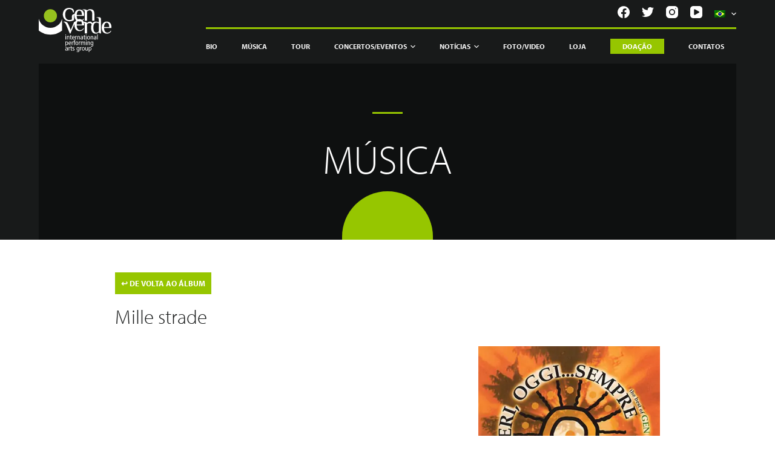

--- FILE ---
content_type: text/html; charset=UTF-8
request_url: https://www.genverde.it/pt/track/mille-strade-1/
body_size: 43869
content:
<!doctype html>
<html lang="pt">
<head> <script type="text/javascript">if(!gform){document.addEventListener("gform_main_scripts_loaded",function(){gform.scriptsLoaded=!0}),window.addEventListener("DOMContentLoaded",function(){gform.domLoaded=!0});var gform={domLoaded:!1,scriptsLoaded:!1,initializeOnLoaded:function(o){gform.domLoaded&&gform.scriptsLoaded?o():!gform.domLoaded&&gform.scriptsLoaded?window.addEventListener("DOMContentLoaded",o):document.addEventListener("gform_main_scripts_loaded",o)},hooks:{action:{},filter:{}},addAction:function(o,n,r,t){gform.addHook("action",o,n,r,t)},addFilter:function(o,n,r,t){gform.addHook("filter",o,n,r,t)},doAction:function(o){gform.doHook("action",o,arguments)},applyFilters:function(o){return gform.doHook("filter",o,arguments)},removeAction:function(o,n){gform.removeHook("action",o,n)},removeFilter:function(o,n,r){gform.removeHook("filter",o,n,r)},addHook:function(o,n,r,t,i){null==gform.hooks[o][n]&&(gform.hooks[o][n]=[]);var e=gform.hooks[o][n];null==i&&(i=n+"_"+e.length),null==t&&(t=10),gform.hooks[o][n].push({tag:i,callable:r,priority:t})},doHook:function(o,n,r){if(r=Array.prototype.slice.call(r,1),null!=gform.hooks[o][n]){var t,i=gform.hooks[o][n];i.sort(function(o,n){return o.priority-n.priority});for(var e=0;e<i.length;e++)"function"!=typeof(t=i[e].callable)&&(t=window[t]),"action"==o?t.apply(null,r):r[0]=t.apply(null,r)}if("filter"==o)return r[0]},removeHook:function(o,n,r,t){if(null!=gform.hooks[o][n])for(var i=gform.hooks[o][n],e=i.length-1;0<=e;e--)null!=t&&t!=i[e].tag||null!=r&&r!=i[e].priority||i.splice(e,1)}}}</script><meta charset="UTF-8"><script>if(navigator.userAgent.match(/MSIE|Internet Explorer/i)||navigator.userAgent.match(/Trident\/7\..*?rv:11/i)){var href=document.location.href;if(!href.match(/[?&]nowprocket/)){if(href.indexOf("?")==-1){if(href.indexOf("#")==-1){document.location.href=href+"?nowprocket=1"}else{document.location.href=href.replace("#","?nowprocket=1#")}}else{if(href.indexOf("#")==-1){document.location.href=href+"&nowprocket=1"}else{document.location.href=href.replace("#","&nowprocket=1#")}}}}</script><script>(()=>{class RocketLazyLoadScripts{constructor(){this.v="2.0.4",this.userEvents=["keydown","keyup","mousedown","mouseup","mousemove","mouseover","mouseout","touchmove","touchstart","touchend","touchcancel","wheel","click","dblclick","input"],this.attributeEvents=["onblur","onclick","oncontextmenu","ondblclick","onfocus","onmousedown","onmouseenter","onmouseleave","onmousemove","onmouseout","onmouseover","onmouseup","onmousewheel","onscroll","onsubmit"]}async t(){this.i(),this.o(),/iP(ad|hone)/.test(navigator.userAgent)&&this.h(),this.u(),this.l(this),this.m(),this.k(this),this.p(this),this._(),await Promise.all([this.R(),this.L()]),this.lastBreath=Date.now(),this.S(this),this.P(),this.D(),this.O(),this.M(),await this.C(this.delayedScripts.normal),await this.C(this.delayedScripts.defer),await this.C(this.delayedScripts.async),await this.T(),await this.F(),await this.j(),await this.A(),window.dispatchEvent(new Event("rocket-allScriptsLoaded")),this.everythingLoaded=!0,this.lastTouchEnd&&await new Promise(t=>setTimeout(t,500-Date.now()+this.lastTouchEnd)),this.I(),this.H(),this.U(),this.W()}i(){this.CSPIssue=sessionStorage.getItem("rocketCSPIssue"),document.addEventListener("securitypolicyviolation",t=>{this.CSPIssue||"script-src-elem"!==t.violatedDirective||"data"!==t.blockedURI||(this.CSPIssue=!0,sessionStorage.setItem("rocketCSPIssue",!0))},{isRocket:!0})}o(){window.addEventListener("pageshow",t=>{this.persisted=t.persisted,this.realWindowLoadedFired=!0},{isRocket:!0}),window.addEventListener("pagehide",()=>{this.onFirstUserAction=null},{isRocket:!0})}h(){let t;function e(e){t=e}window.addEventListener("touchstart",e,{isRocket:!0}),window.addEventListener("touchend",function i(o){o.changedTouches[0]&&t.changedTouches[0]&&Math.abs(o.changedTouches[0].pageX-t.changedTouches[0].pageX)<10&&Math.abs(o.changedTouches[0].pageY-t.changedTouches[0].pageY)<10&&o.timeStamp-t.timeStamp<200&&(window.removeEventListener("touchstart",e,{isRocket:!0}),window.removeEventListener("touchend",i,{isRocket:!0}),"INPUT"===o.target.tagName&&"text"===o.target.type||(o.target.dispatchEvent(new TouchEvent("touchend",{target:o.target,bubbles:!0})),o.target.dispatchEvent(new MouseEvent("mouseover",{target:o.target,bubbles:!0})),o.target.dispatchEvent(new PointerEvent("click",{target:o.target,bubbles:!0,cancelable:!0,detail:1,clientX:o.changedTouches[0].clientX,clientY:o.changedTouches[0].clientY})),event.preventDefault()))},{isRocket:!0})}q(t){this.userActionTriggered||("mousemove"!==t.type||this.firstMousemoveIgnored?"keyup"===t.type||"mouseover"===t.type||"mouseout"===t.type||(this.userActionTriggered=!0,this.onFirstUserAction&&this.onFirstUserAction()):this.firstMousemoveIgnored=!0),"click"===t.type&&t.preventDefault(),t.stopPropagation(),t.stopImmediatePropagation(),"touchstart"===this.lastEvent&&"touchend"===t.type&&(this.lastTouchEnd=Date.now()),"click"===t.type&&(this.lastTouchEnd=0),this.lastEvent=t.type,t.composedPath&&t.composedPath()[0].getRootNode()instanceof ShadowRoot&&(t.rocketTarget=t.composedPath()[0]),this.savedUserEvents.push(t)}u(){this.savedUserEvents=[],this.userEventHandler=this.q.bind(this),this.userEvents.forEach(t=>window.addEventListener(t,this.userEventHandler,{passive:!1,isRocket:!0})),document.addEventListener("visibilitychange",this.userEventHandler,{isRocket:!0})}U(){this.userEvents.forEach(t=>window.removeEventListener(t,this.userEventHandler,{passive:!1,isRocket:!0})),document.removeEventListener("visibilitychange",this.userEventHandler,{isRocket:!0}),this.savedUserEvents.forEach(t=>{(t.rocketTarget||t.target).dispatchEvent(new window[t.constructor.name](t.type,t))})}m(){const t="return false",e=Array.from(this.attributeEvents,t=>"data-rocket-"+t),i="["+this.attributeEvents.join("],[")+"]",o="[data-rocket-"+this.attributeEvents.join("],[data-rocket-")+"]",s=(e,i,o)=>{o&&o!==t&&(e.setAttribute("data-rocket-"+i,o),e["rocket"+i]=new Function("event",o),e.setAttribute(i,t))};new MutationObserver(t=>{for(const n of t)"attributes"===n.type&&(n.attributeName.startsWith("data-rocket-")||this.everythingLoaded?n.attributeName.startsWith("data-rocket-")&&this.everythingLoaded&&this.N(n.target,n.attributeName.substring(12)):s(n.target,n.attributeName,n.target.getAttribute(n.attributeName))),"childList"===n.type&&n.addedNodes.forEach(t=>{if(t.nodeType===Node.ELEMENT_NODE)if(this.everythingLoaded)for(const i of[t,...t.querySelectorAll(o)])for(const t of i.getAttributeNames())e.includes(t)&&this.N(i,t.substring(12));else for(const e of[t,...t.querySelectorAll(i)])for(const t of e.getAttributeNames())this.attributeEvents.includes(t)&&s(e,t,e.getAttribute(t))})}).observe(document,{subtree:!0,childList:!0,attributeFilter:[...this.attributeEvents,...e]})}I(){this.attributeEvents.forEach(t=>{document.querySelectorAll("[data-rocket-"+t+"]").forEach(e=>{this.N(e,t)})})}N(t,e){const i=t.getAttribute("data-rocket-"+e);i&&(t.setAttribute(e,i),t.removeAttribute("data-rocket-"+e))}k(t){Object.defineProperty(HTMLElement.prototype,"onclick",{get(){return this.rocketonclick||null},set(e){this.rocketonclick=e,this.setAttribute(t.everythingLoaded?"onclick":"data-rocket-onclick","this.rocketonclick(event)")}})}S(t){function e(e,i){let o=e[i];e[i]=null,Object.defineProperty(e,i,{get:()=>o,set(s){t.everythingLoaded?o=s:e["rocket"+i]=o=s}})}e(document,"onreadystatechange"),e(window,"onload"),e(window,"onpageshow");try{Object.defineProperty(document,"readyState",{get:()=>t.rocketReadyState,set(e){t.rocketReadyState=e},configurable:!0}),document.readyState="loading"}catch(t){console.log("WPRocket DJE readyState conflict, bypassing")}}l(t){this.originalAddEventListener=EventTarget.prototype.addEventListener,this.originalRemoveEventListener=EventTarget.prototype.removeEventListener,this.savedEventListeners=[],EventTarget.prototype.addEventListener=function(e,i,o){o&&o.isRocket||!t.B(e,this)&&!t.userEvents.includes(e)||t.B(e,this)&&!t.userActionTriggered||e.startsWith("rocket-")||t.everythingLoaded?t.originalAddEventListener.call(this,e,i,o):(t.savedEventListeners.push({target:this,remove:!1,type:e,func:i,options:o}),"mouseenter"!==e&&"mouseleave"!==e||t.originalAddEventListener.call(this,e,t.savedUserEvents.push,o))},EventTarget.prototype.removeEventListener=function(e,i,o){o&&o.isRocket||!t.B(e,this)&&!t.userEvents.includes(e)||t.B(e,this)&&!t.userActionTriggered||e.startsWith("rocket-")||t.everythingLoaded?t.originalRemoveEventListener.call(this,e,i,o):t.savedEventListeners.push({target:this,remove:!0,type:e,func:i,options:o})}}J(t,e){this.savedEventListeners=this.savedEventListeners.filter(i=>{let o=i.type,s=i.target||window;return e!==o||t!==s||(this.B(o,s)&&(i.type="rocket-"+o),this.$(i),!1)})}H(){EventTarget.prototype.addEventListener=this.originalAddEventListener,EventTarget.prototype.removeEventListener=this.originalRemoveEventListener,this.savedEventListeners.forEach(t=>this.$(t))}$(t){t.remove?this.originalRemoveEventListener.call(t.target,t.type,t.func,t.options):this.originalAddEventListener.call(t.target,t.type,t.func,t.options)}p(t){let e;function i(e){return t.everythingLoaded?e:e.split(" ").map(t=>"load"===t||t.startsWith("load.")?"rocket-jquery-load":t).join(" ")}function o(o){function s(e){const s=o.fn[e];o.fn[e]=o.fn.init.prototype[e]=function(){return this[0]===window&&t.userActionTriggered&&("string"==typeof arguments[0]||arguments[0]instanceof String?arguments[0]=i(arguments[0]):"object"==typeof arguments[0]&&Object.keys(arguments[0]).forEach(t=>{const e=arguments[0][t];delete arguments[0][t],arguments[0][i(t)]=e})),s.apply(this,arguments),this}}if(o&&o.fn&&!t.allJQueries.includes(o)){const e={DOMContentLoaded:[],"rocket-DOMContentLoaded":[]};for(const t in e)document.addEventListener(t,()=>{e[t].forEach(t=>t())},{isRocket:!0});o.fn.ready=o.fn.init.prototype.ready=function(i){function s(){parseInt(o.fn.jquery)>2?setTimeout(()=>i.bind(document)(o)):i.bind(document)(o)}return"function"==typeof i&&(t.realDomReadyFired?!t.userActionTriggered||t.fauxDomReadyFired?s():e["rocket-DOMContentLoaded"].push(s):e.DOMContentLoaded.push(s)),o([])},s("on"),s("one"),s("off"),t.allJQueries.push(o)}e=o}t.allJQueries=[],o(window.jQuery),Object.defineProperty(window,"jQuery",{get:()=>e,set(t){o(t)}})}P(){const t=new Map;document.write=document.writeln=function(e){const i=document.currentScript,o=document.createRange(),s=i.parentElement;let n=t.get(i);void 0===n&&(n=i.nextSibling,t.set(i,n));const c=document.createDocumentFragment();o.setStart(c,0),c.appendChild(o.createContextualFragment(e)),s.insertBefore(c,n)}}async R(){return new Promise(t=>{this.userActionTriggered?t():this.onFirstUserAction=t})}async L(){return new Promise(t=>{document.addEventListener("DOMContentLoaded",()=>{this.realDomReadyFired=!0,t()},{isRocket:!0})})}async j(){return this.realWindowLoadedFired?Promise.resolve():new Promise(t=>{window.addEventListener("load",t,{isRocket:!0})})}M(){this.pendingScripts=[];this.scriptsMutationObserver=new MutationObserver(t=>{for(const e of t)e.addedNodes.forEach(t=>{"SCRIPT"!==t.tagName||t.noModule||t.isWPRocket||this.pendingScripts.push({script:t,promise:new Promise(e=>{const i=()=>{const i=this.pendingScripts.findIndex(e=>e.script===t);i>=0&&this.pendingScripts.splice(i,1),e()};t.addEventListener("load",i,{isRocket:!0}),t.addEventListener("error",i,{isRocket:!0}),setTimeout(i,1e3)})})})}),this.scriptsMutationObserver.observe(document,{childList:!0,subtree:!0})}async F(){await this.X(),this.pendingScripts.length?(await this.pendingScripts[0].promise,await this.F()):this.scriptsMutationObserver.disconnect()}D(){this.delayedScripts={normal:[],async:[],defer:[]},document.querySelectorAll("script[type$=rocketlazyloadscript]").forEach(t=>{t.hasAttribute("data-rocket-src")?t.hasAttribute("async")&&!1!==t.async?this.delayedScripts.async.push(t):t.hasAttribute("defer")&&!1!==t.defer||"module"===t.getAttribute("data-rocket-type")?this.delayedScripts.defer.push(t):this.delayedScripts.normal.push(t):this.delayedScripts.normal.push(t)})}async _(){await this.L();let t=[];document.querySelectorAll("script[type$=rocketlazyloadscript][data-rocket-src]").forEach(e=>{let i=e.getAttribute("data-rocket-src");if(i&&!i.startsWith("data:")){i.startsWith("//")&&(i=location.protocol+i);try{const o=new URL(i).origin;o!==location.origin&&t.push({src:o,crossOrigin:e.crossOrigin||"module"===e.getAttribute("data-rocket-type")})}catch(t){}}}),t=[...new Map(t.map(t=>[JSON.stringify(t),t])).values()],this.Y(t,"preconnect")}async G(t){if(await this.K(),!0!==t.noModule||!("noModule"in HTMLScriptElement.prototype))return new Promise(e=>{let i;function o(){(i||t).setAttribute("data-rocket-status","executed"),e()}try{if(navigator.userAgent.includes("Firefox/")||""===navigator.vendor||this.CSPIssue)i=document.createElement("script"),[...t.attributes].forEach(t=>{let e=t.nodeName;"type"!==e&&("data-rocket-type"===e&&(e="type"),"data-rocket-src"===e&&(e="src"),i.setAttribute(e,t.nodeValue))}),t.text&&(i.text=t.text),t.nonce&&(i.nonce=t.nonce),i.hasAttribute("src")?(i.addEventListener("load",o,{isRocket:!0}),i.addEventListener("error",()=>{i.setAttribute("data-rocket-status","failed-network"),e()},{isRocket:!0}),setTimeout(()=>{i.isConnected||e()},1)):(i.text=t.text,o()),i.isWPRocket=!0,t.parentNode.replaceChild(i,t);else{const i=t.getAttribute("data-rocket-type"),s=t.getAttribute("data-rocket-src");i?(t.type=i,t.removeAttribute("data-rocket-type")):t.removeAttribute("type"),t.addEventListener("load",o,{isRocket:!0}),t.addEventListener("error",i=>{this.CSPIssue&&i.target.src.startsWith("data:")?(console.log("WPRocket: CSP fallback activated"),t.removeAttribute("src"),this.G(t).then(e)):(t.setAttribute("data-rocket-status","failed-network"),e())},{isRocket:!0}),s?(t.fetchPriority="high",t.removeAttribute("data-rocket-src"),t.src=s):t.src="data:text/javascript;base64,"+window.btoa(unescape(encodeURIComponent(t.text)))}}catch(i){t.setAttribute("data-rocket-status","failed-transform"),e()}});t.setAttribute("data-rocket-status","skipped")}async C(t){const e=t.shift();return e?(e.isConnected&&await this.G(e),this.C(t)):Promise.resolve()}O(){this.Y([...this.delayedScripts.normal,...this.delayedScripts.defer,...this.delayedScripts.async],"preload")}Y(t,e){this.trash=this.trash||[];let i=!0;var o=document.createDocumentFragment();t.forEach(t=>{const s=t.getAttribute&&t.getAttribute("data-rocket-src")||t.src;if(s&&!s.startsWith("data:")){const n=document.createElement("link");n.href=s,n.rel=e,"preconnect"!==e&&(n.as="script",n.fetchPriority=i?"high":"low"),t.getAttribute&&"module"===t.getAttribute("data-rocket-type")&&(n.crossOrigin=!0),t.crossOrigin&&(n.crossOrigin=t.crossOrigin),t.integrity&&(n.integrity=t.integrity),t.nonce&&(n.nonce=t.nonce),o.appendChild(n),this.trash.push(n),i=!1}}),document.head.appendChild(o)}W(){this.trash.forEach(t=>t.remove())}async T(){try{document.readyState="interactive"}catch(t){}this.fauxDomReadyFired=!0;try{await this.K(),this.J(document,"readystatechange"),document.dispatchEvent(new Event("rocket-readystatechange")),await this.K(),document.rocketonreadystatechange&&document.rocketonreadystatechange(),await this.K(),this.J(document,"DOMContentLoaded"),document.dispatchEvent(new Event("rocket-DOMContentLoaded")),await this.K(),this.J(window,"DOMContentLoaded"),window.dispatchEvent(new Event("rocket-DOMContentLoaded"))}catch(t){console.error(t)}}async A(){try{document.readyState="complete"}catch(t){}try{await this.K(),this.J(document,"readystatechange"),document.dispatchEvent(new Event("rocket-readystatechange")),await this.K(),document.rocketonreadystatechange&&document.rocketonreadystatechange(),await this.K(),this.J(window,"load"),window.dispatchEvent(new Event("rocket-load")),await this.K(),window.rocketonload&&window.rocketonload(),await this.K(),this.allJQueries.forEach(t=>t(window).trigger("rocket-jquery-load")),await this.K(),this.J(window,"pageshow");const t=new Event("rocket-pageshow");t.persisted=this.persisted,window.dispatchEvent(t),await this.K(),window.rocketonpageshow&&window.rocketonpageshow({persisted:this.persisted})}catch(t){console.error(t)}}async K(){Date.now()-this.lastBreath>45&&(await this.X(),this.lastBreath=Date.now())}async X(){return document.hidden?new Promise(t=>setTimeout(t)):new Promise(t=>requestAnimationFrame(t))}B(t,e){return e===document&&"readystatechange"===t||(e===document&&"DOMContentLoaded"===t||(e===window&&"DOMContentLoaded"===t||(e===window&&"load"===t||e===window&&"pageshow"===t)))}static run(){(new RocketLazyLoadScripts).t()}}RocketLazyLoadScripts.run()})();</script>
	
	
	<meta name="viewport" content="width=device-width, initial-scale=1, maximum-scale=5, viewport-fit=cover">
	<link rel="profile" href="https://gmpg.org/xfn/11">
	
	
	<link rel="preconnect" href="https://fonts.gstatic.com">
	 

	<meta name='robots' content='index, follow, max-image-preview:large, max-snippet:-1, max-video-preview:-1' />
<link rel="alternate" hreflang="it" href="https://www.genverde.it/track/mille-strade-1/" />
<link rel="alternate" hreflang="en" href="https://www.genverde.it/en/track/mille-strade-1/" />
<link rel="alternate" hreflang="es" href="https://www.genverde.it/es/track/mille-strade-1/" />
<link rel="alternate" hreflang="pt" href="https://www.genverde.it/pt/track/mille-strade-1/" />
<link rel="alternate" hreflang="x-default" href="https://www.genverde.it/track/mille-strade-1/" />

	<!-- This site is optimized with the Yoast SEO plugin v20.10 - https://yoast.com/wordpress/plugins/seo/ -->
	<title>Mille strade Testo e PDF</title>
<link data-rocket-prefetch href="https://cdn.iubenda.com" rel="dns-prefetch">
<link data-rocket-prefetch href="https://genverde.containers.piwik.pro" rel="dns-prefetch">
<link data-rocket-prefetch href="https://use.typekit.net" rel="dns-prefetch">
<link data-rocket-prefetch href="https://widget.bandsintown.com" rel="dns-prefetch">
<link data-rocket-prefetch href="https://cs.iubenda.com" rel="dns-prefetch">
<link data-rocket-prefetch href="https://js.stripe.com" rel="dns-prefetch">
<style id="wpr-usedcss">@font-face{font-family:myriad-pro;src:url("https://use.typekit.net/af/1b1b1e/00000000000000000001709e/27/l?primer=7cdcb44be4a7db8877ffa5c0007b8dd865b3bbc383831fe2ea177f62257a9191&fvd=n7&v=3") format("woff2"),url("https://use.typekit.net/af/1b1b1e/00000000000000000001709e/27/d?primer=7cdcb44be4a7db8877ffa5c0007b8dd865b3bbc383831fe2ea177f62257a9191&fvd=n7&v=3") format("woff"),url("https://use.typekit.net/af/1b1b1e/00000000000000000001709e/27/a?primer=7cdcb44be4a7db8877ffa5c0007b8dd865b3bbc383831fe2ea177f62257a9191&fvd=n7&v=3") format("opentype");font-display:swap;font-style:normal;font-weight:700;font-stretch:normal}@font-face{font-family:myriad-pro;src:url("https://use.typekit.net/af/c630c3/000000000000000000017098/27/l?primer=7cdcb44be4a7db8877ffa5c0007b8dd865b3bbc383831fe2ea177f62257a9191&fvd=n3&v=3") format("woff2"),url("https://use.typekit.net/af/c630c3/000000000000000000017098/27/d?primer=7cdcb44be4a7db8877ffa5c0007b8dd865b3bbc383831fe2ea177f62257a9191&fvd=n3&v=3") format("woff"),url("https://use.typekit.net/af/c630c3/000000000000000000017098/27/a?primer=7cdcb44be4a7db8877ffa5c0007b8dd865b3bbc383831fe2ea177f62257a9191&fvd=n3&v=3") format("opentype");font-display:swap;font-style:normal;font-weight:300;font-stretch:normal}[data-header*=type-1] .ct-header [data-id=logo] .site-logo-container{--maxHeight:45px}[data-header*=type-1] .ct-header [data-id=logo]{--margin:0px!important}[data-header*=type-1] .ct-header [data-id=menu]{--menu-items-spacing:40px}[data-header*=type-1] .ct-header [data-id=menu]>ul>li>a{--fontFamily:Myriad Pro,Sans-Serif;--fontWeight:700;--textTransform:uppercase;--fontSize:12px;--lineHeight:1.3;--linkInitialColor:var(--paletteColor4);--linkHoverColor:var(--paletteColor2)}[data-header*=type-1] .ct-header [data-id=menu] .sub-menu{--linkInitialColor:#ffffff;--linkHoverColor:var(--paletteColor1);--dropdown-background-color:var(--paletteColor2);--fontWeight:500;--fontSize:12px;--dropdown-divider:none;--box-shadow:0px 10px 20px rgba(41, 51, 61, .1);--border-radius:10px}[data-header*=type-1] .ct-header [data-sticky*=yes] [data-id=menu]>ul>li>a{--linkInitialColor:var(--paletteColor4);--linkHoverColor:var(--paletteColor2)}[data-header*=type-1] .ct-header [data-id=menu-secondary]>ul>li>a{--fontWeight:700;--textTransform:uppercase;--fontSize:12px;--lineHeight:1.3;--linkInitialColor:var(--color)}[data-header*=type-1] .ct-header [data-id=menu-secondary] .sub-menu{--linkInitialColor:#ffffff;--fontWeight:500;--fontSize:12px;--dropdown-divider:1px dashed rgba(255, 255, 255, .1);--box-shadow:0px 10px 20px rgba(41, 51, 61, .1);--border-radius:0px 0px 2px 2px}[data-header*=type-1] .ct-header [data-row*=middle]{--height:60px;--background-image:none;--background-color:var(--paletteColor3);--borderTop:none;--borderBottom:none;--box-shadow:none}[data-header*=type-1] .ct-header [data-row*=middle]>div{--borderTop:none;--borderBottom:none}[data-header*=type-1] .ct-header [data-sticky*=yes] [data-row*=middle]{--background-image:none;--background-color:var(--paletteColor3);--borderTop:none;--borderBottom:none;--box-shadow:none}[data-header*=type-1] .ct-header [data-sticky*=yes] [data-row*=middle]>div{--borderTop:none;--borderBottom:none}[data-header*=type-1] [data-id=mobile-menu]{--fontWeight:700;--fontSize:30px;--linkInitialColor:#ffffff}[data-header*=type-1] #offcanvas>section{--background-image:none;--background-color:rgba(18, 21, 25, .98)}[data-header*=type-1] #offcanvas{--background-image:none;--background-color:rgba(255, 255, 255, 0);--side-panel-width:500px}[data-header*=type-1] [data-behaviour*=side]{--box-shadow:0px 0px 70px rgba(0, 0, 0, .35)}[data-header*=type-1] [data-id=socials].ct-header-socials{--icon-size:20px;--spacing:20px}[data-header*=type-1] [data-id=socials].ct-header-socials [data-color=custom]{--background-color:rgba(218, 222, 228, .3);--background-hover-color:var(--paletteColor1)}[data-header*=type-1] [data-id=socials].ct-header-socials .ct-label{--visibility:none}[data-header*=type-1] .ct-header [data-row*=top]{--height:50px;--background-image:none;--background-color:var(--paletteColor3);--borderTop:none;--borderBottom:none;--box-shadow:none}[data-header*=type-1] .ct-header [data-row*=top]>div{--borderTop:none;--borderBottom:none}[data-header*=type-1] .ct-header [data-sticky*=yes] [data-row*=top]{--background-image:none;--background-color:var(--paletteColor3);--borderTop:none;--borderBottom:none;--box-shadow:none}[data-header*=type-1] .ct-header [data-sticky*=yes] [data-row*=top]>div{--borderTop:none;--borderBottom:none}[data-header*=type-1] [data-id=trigger]{--icon-size:18px}[data-header*=type-1]{--headerHeight:110px;--headerStickyHeight:110px}[data-footer*=type-1] .ct-footer [data-row*=middle]>div{--container-spacing:70px;--columns-gap:60px;--vertical-alignment:flex-start;--border:none;--grid-template-colummns:1fr 1fr 1fr 1fr 2fr}[data-footer*=type-1] .ct-footer [data-row*=middle]{--background-image:none;--overlay-color:none;--background-color:transparent}[data-footer*=type-1] .ct-footer [data-row*=top]>div{--container-spacing:30px;--columns-gap:60px;--border:none;--grid-template-colummns:initial}[data-footer*=type-1] .ct-footer [data-row*=top]{--background-image:none;--overlay-color:none;--background-color:transparent}[data-footer*=type-1] .ct-footer [data-column=widget-area-1]{--vertical-alignment:flex-start}[data-footer*=type-1] .ct-footer [data-id=logo] .site-logo-container{--maxHeight:66px}[data-footer*=type-1] .ct-footer [data-id=logo]{--margin:0px!important}[data-footer*=type-1] .ct-footer [data-column=logo]{--horizontal-alignment:center;--vertical-alignment:flex-start}[data-footer*=type-1] .ct-footer [data-id=text]{--maxWidth:100%;--fontSize:15px;--lineHeight:1.3}[data-footer*=type-1] footer.ct-footer{--background-image:none;--background-color:var(--paletteColor5)}:root{--fontFamily:Myriad Pro,Sans-Serif;--fontWeight:300;--textTransform:none;--textDecoration:none;--fontSize:15px;--lineHeight:1.65;--letterSpacing:0em;--buttonFontFamily:Myriad Pro,Sans-Serif;--buttonFontWeight:500;--buttonFontSize:15px;--has-classic-forms:var(--true);--has-modern-forms:var(--false);--form-field-border-initial-color:var(--border-color);--form-field-border-focus-color:var(--paletteColor1);--form-selection-control-initial-color:var(--border-color);--form-selection-control-accent-color:var(--paletteColor1);--paletteColor1:#ffffff;--paletteColor2:#96c600;--paletteColor3:#181a1a;--paletteColor4:#f4f4f4;--paletteColor5:#dadada;--paletteColor6:#bef0d0;--paletteColor7:#4a7b70;--paletteColor8:#c5d39b;--color:var(--paletteColor1);--linkInitialColor:var(--paletteColor1);--linkHoverColor:var(--paletteColor2);--selectionTextColor:#ffffff;--selectionBackgroundColor:var(--paletteColor1);--border-color:var(--paletteColor5);--headings-color:var(--paletteColor4);--contentSpacing:1.5em;--buttonMinHeight:40px;--buttonTextInitialColor:#ffffff;--buttonTextHoverColor:#ffffff;--buttonInitialColor:var(--paletteColor1);--buttonHoverColor:var(--paletteColor2);--button-border:none;--buttonBorderRadius:3px;--container-max-width:1366px;--content-vertical-spacing:60px;--narrow-container-max-width:750px;--wide-offset:130px}h1{--fontFamily:Myriad Pro,Sans-Serif;--fontWeight:200;--fontSize:105px;--lineHeight:1.5;--letterSpacing:0.4em}h3{--fontFamily:Myriad Pro,Sans-Serif;--fontWeight:200;--fontSize:30px;--lineHeight:1.5}code,kbd,pre,samp{--fontFamily:monospace,Sans-Serif;--fontWeight:400;--fontSize:16px}body{--background-image:none;--background-color:#181a1a}[data-prefix=track_single] .entry-header .page-title{--fontFamily:Myriad Pro,Sans-Serif;--fontWeight:300;--fontSize:105px}[data-prefix=track_single] .hero-section[data-type=type-1]{--margin-bottom:0px}form textarea{--form-field-height:170px}.ct-sidebar{--linkInitialColor:var(--color)}[data-prefix=track_single] .ct-share-box[data-type=type-1]{--border:1px solid var(--border-color)}[data-prefix=track_single] article[class*=post]{--has-boxed:var(--false);--has-wide:var(--true)}@media (max-width:999.98px){[data-header*=type-1] .ct-header [data-id=logo] .site-logo-container{--maxHeight:10px}[data-header*=type-1] .ct-header [data-row*=middle]{--height:100px}[data-header*=type-1] [data-id=mobile-menu]{--margin:0px 0}[data-header*=type-1] #offcanvas{--side-panel-width:65vw}[data-header*=type-1]{--headerHeight:100px;--headerStickyHeight:100px}[data-footer*=type-1] .ct-footer [data-row*=middle]>div{--container-spacing:50px;--columns-gap:40px;--grid-template-colummns:repeat(2, 1fr)}[data-footer*=type-1] .ct-footer [data-row*=top]>div{--columns-gap:40px;--grid-template-colummns:initial}h1{--fontSize:66px}[data-prefix=track_single] .entry-header .page-title{--fontSize:33px}}:where(.wp-block-button__link){box-shadow:none;text-decoration:none;border-radius:9999px;padding:calc(.667em + 2px) calc(1.333em + 2px)}.wp-block-columns{display:flex;margin-bottom:1.75em;box-sizing:border-box;flex-wrap:wrap!important;align-items:normal!important}@media (min-width:782px){.wp-block-columns{flex-wrap:nowrap!important}}@media (max-width:781px){.wp-block-columns:not(.is-not-stacked-on-mobile)>.wp-block-column{flex-basis:100%!important}}@media (min-width:782px){.wp-block-columns:not(.is-not-stacked-on-mobile)>.wp-block-column{flex-basis:0;flex-grow:1}.wp-block-columns:not(.is-not-stacked-on-mobile)>.wp-block-column[style*=flex-basis]{flex-grow:0}}:where(.wp-block-columns.has-background){padding:1.25em 2.375em}.wp-block-column{flex-grow:1;min-width:0;word-break:break-word;overflow-wrap:break-word}:where(.wp-block-post-comments input[type=submit]){border:none}:where(.wp-block-file__button){border-radius:2em;padding:.5em 1em}:where(.wp-block-file__button):is(a):active,:where(.wp-block-file__button):is(a):focus,:where(.wp-block-file__button):is(a):hover,:where(.wp-block-file__button):is(a):visited{box-shadow:none;color:#fff;opacity:.85;text-decoration:none}.wp-block-image img{height:auto;max-width:100%;vertical-align:bottom}.wp-block-image img{box-sizing:border-box}.wp-block-image .alignleft,.wp-block-image.alignleft{display:table}.wp-block-image .alignleft{float:left;margin:.5em 1em .5em 0}.wp-block-image :where(.has-border-color){border-style:solid}.wp-block-image :where([style*=border-top-color]){border-top-style:solid}.wp-block-image :where([style*=border-right-color]){border-right-style:solid}.wp-block-image :where([style*=border-bottom-color]){border-bottom-style:solid}.wp-block-image :where([style*=border-left-color]){border-left-style:solid}.wp-block-image :where([style*=border-width]){border-style:solid}.wp-block-image :where([style*=border-top-width]){border-top-style:solid}.wp-block-image :where([style*=border-right-width]){border-right-style:solid}.wp-block-image :where([style*=border-bottom-width]){border-bottom-style:solid}.wp-block-image :where([style*=border-left-width]){border-left-style:solid}.wp-block-image figure{margin:0}ul{box-sizing:border-box}:where(.wp-block-navigation .wp-block-navigation__submenu-container .wp-block-navigation-item a:not(.wp-element-button)),:where(.wp-block-navigation .wp-block-navigation__submenu-container .wp-block-navigation-submenu a:not(.wp-element-button)),:where(.wp-block-navigation.has-background .wp-block-navigation-item a:not(.wp-element-button)),:where(.wp-block-navigation.has-background .wp-block-navigation-submenu a:not(.wp-element-button)){padding:.5em 1em}:where(p.has-text-color:not(.has-link-color)) a{color:inherit}:where(.wp-block-search__button){border:1px solid #ccc;padding:.375em .625em}:where(.wp-block-search__button-inside .wp-block-search__inside-wrapper){padding:4px;border:1px solid #949494}:where(.wp-block-search__button-inside .wp-block-search__inside-wrapper) .wp-block-search__input{border-radius:0;border:none;padding:0 0 0 .25em}:where(.wp-block-search__button-inside .wp-block-search__inside-wrapper) .wp-block-search__input:focus{outline:0}:where(.wp-block-search__button-inside .wp-block-search__inside-wrapper) :where(.wp-block-search__button){padding:.125em .5em}:root{--wp--preset--font-size--normal:16px;--wp--preset--font-size--huge:42px}html :where(.has-border-color){border-style:solid}html :where([style*=border-top-color]){border-top-style:solid}html :where([style*=border-right-color]){border-right-style:solid}html :where([style*=border-bottom-color]){border-bottom-style:solid}html :where([style*=border-left-color]){border-left-style:solid}html :where([style*=border-width]){border-style:solid}html :where([style*=border-top-width]){border-top-style:solid}html :where([style*=border-right-width]){border-right-style:solid}html :where([style*=border-bottom-width]){border-bottom-style:solid}html :where([style*=border-left-width]){border-left-style:solid}html :where(img[class*=wp-image-]){height:auto;max-width:100%}figure{margin:0 0 1em}.ugb-notification__close-button{position:absolute!important;top:0;right:0;z-index:2;margin-right:30px;margin-top:30px;font-size:8px;cursor:pointer;width:16px;height:16px;padding:.3rem 0 0;display:flex;justify-content:center;align-items:center}.ugb-notification__close-button svg{width:100%;height:auto}#bp_container .bp-x,#bp_container .bp-x:hover{background:0 0!important}#bp_sv{margin:auto!important}[class*=ugb-] form[class*=-link],[class*=ugb-]+form[class*=-link],form[class*=ugb-][class*=-link]{display:flex;justify-content:center;align-items:center}@supports (-webkit-touch-callout:inherit){[class*=ugb-]{background-attachment:scroll!important}}@media (-ms-high-contrast:none){::-ms-backdrop{border-radius:9999px!important}}:root{--content-width:1366px}body{--wp--preset--color--black:#000000;--wp--preset--color--cyan-bluish-gray:#abb8c3;--wp--preset--color--white:#ffffff;--wp--preset--color--pale-pink:#f78da7;--wp--preset--color--vivid-red:#cf2e2e;--wp--preset--color--luminous-vivid-orange:#ff6900;--wp--preset--color--luminous-vivid-amber:#fcb900;--wp--preset--color--light-green-cyan:#7bdcb5;--wp--preset--color--vivid-green-cyan:#00d084;--wp--preset--color--pale-cyan-blue:#8ed1fc;--wp--preset--color--vivid-cyan-blue:#0693e3;--wp--preset--color--vivid-purple:#9b51e0;--wp--preset--color--palette-color-1:var(--paletteColor1, #ffffff);--wp--preset--color--palette-color-2:var(--paletteColor2, #96c600);--wp--preset--color--palette-color-3:var(--paletteColor3, #181a1a);--wp--preset--color--palette-color-4:var(--paletteColor4, #f4f4f4);--wp--preset--color--palette-color-5:var(--paletteColor5, #dadada);--wp--preset--color--palette-color-6:var(--paletteColor6, #bef0d0);--wp--preset--color--palette-color-7:var(--paletteColor7, #4a7b70);--wp--preset--color--palette-color-8:var(--paletteColor8, #c5d39b);--wp--preset--gradient--vivid-cyan-blue-to-vivid-purple:linear-gradient(135deg,rgba(6, 147, 227, 1) 0%,rgb(155, 81, 224) 100%);--wp--preset--gradient--light-green-cyan-to-vivid-green-cyan:linear-gradient(135deg,rgb(122, 220, 180) 0%,rgb(0, 208, 130) 100%);--wp--preset--gradient--luminous-vivid-amber-to-luminous-vivid-orange:linear-gradient(135deg,rgba(252, 185, 0, 1) 0%,rgba(255, 105, 0, 1) 100%);--wp--preset--gradient--luminous-vivid-orange-to-vivid-red:linear-gradient(135deg,rgba(255, 105, 0, 1) 0%,rgb(207, 46, 46) 100%);--wp--preset--gradient--very-light-gray-to-cyan-bluish-gray:linear-gradient(135deg,rgb(238, 238, 238) 0%,rgb(169, 184, 195) 100%);--wp--preset--gradient--cool-to-warm-spectrum:linear-gradient(135deg,rgb(74, 234, 220) 0%,rgb(151, 120, 209) 20%,rgb(207, 42, 186) 40%,rgb(238, 44, 130) 60%,rgb(251, 105, 98) 80%,rgb(254, 248, 76) 100%);--wp--preset--gradient--blush-light-purple:linear-gradient(135deg,rgb(255, 206, 236) 0%,rgb(152, 150, 240) 100%);--wp--preset--gradient--blush-bordeaux:linear-gradient(135deg,rgb(254, 205, 165) 0%,rgb(254, 45, 45) 50%,rgb(107, 0, 62) 100%);--wp--preset--gradient--luminous-dusk:linear-gradient(135deg,rgb(255, 203, 112) 0%,rgb(199, 81, 192) 50%,rgb(65, 88, 208) 100%);--wp--preset--gradient--pale-ocean:linear-gradient(135deg,rgb(255, 245, 203) 0%,rgb(182, 227, 212) 50%,rgb(51, 167, 181) 100%);--wp--preset--gradient--electric-grass:linear-gradient(135deg,rgb(202, 248, 128) 0%,rgb(113, 206, 126) 100%);--wp--preset--gradient--midnight:linear-gradient(135deg,rgb(2, 3, 129) 0%,rgb(40, 116, 252) 100%);--wp--preset--gradient--juicy-peach:linear-gradient(to right, #ffecd2 0%, #fcb69f 100%);--wp--preset--gradient--young-passion:linear-gradient(to right, #ff8177 0%, #ff867a 0%, #ff8c7f 21%, #f99185 52%, #cf556c 78%, #b12a5b 100%);--wp--preset--gradient--true-sunset:linear-gradient(to right, #fa709a 0%, #fee140 100%);--wp--preset--gradient--morpheus-den:linear-gradient(to top, #30cfd0 0%, #330867 100%);--wp--preset--gradient--plum-plate:linear-gradient(135deg, #667eea 0%, #764ba2 100%);--wp--preset--gradient--aqua-splash:linear-gradient(15deg, #13547a 0%, #80d0c7 100%);--wp--preset--gradient--love-kiss:linear-gradient(to top, #ff0844 0%, #ffb199 100%);--wp--preset--gradient--new-retrowave:linear-gradient(to top, #3b41c5 0%, #a981bb 49%, #ffc8a9 100%);--wp--preset--gradient--plum-bath:linear-gradient(to top, #cc208e 0%, #6713d2 100%);--wp--preset--gradient--high-flight:linear-gradient(to right, #0acffe 0%, #495aff 100%);--wp--preset--gradient--teen-party:linear-gradient(-225deg, #FF057C 0%, #8D0B93 50%, #321575 100%);--wp--preset--gradient--fabled-sunset:linear-gradient(-225deg, #231557 0%, #44107A 29%, #FF1361 67%, #FFF800 100%);--wp--preset--gradient--arielle-smile:radial-gradient(circle 248px at center, #16d9e3 0%, #30c7ec 47%, #46aef7 100%);--wp--preset--gradient--itmeo-branding:linear-gradient(180deg, #2af598 0%, #009efd 100%);--wp--preset--gradient--deep-blue:linear-gradient(to right, #6a11cb 0%, #2575fc 100%);--wp--preset--gradient--strong-bliss:linear-gradient(to right, #f78ca0 0%, #f9748f 19%, #fd868c 60%, #fe9a8b 100%);--wp--preset--gradient--sweet-period:linear-gradient(to top, #3f51b1 0%, #5a55ae 13%, #7b5fac 25%, #8f6aae 38%, #a86aa4 50%, #cc6b8e 62%, #f18271 75%, #f3a469 87%, #f7c978 100%);--wp--preset--gradient--purple-division:linear-gradient(to top, #7028e4 0%, #e5b2ca 100%);--wp--preset--gradient--cold-evening:linear-gradient(to top, #0c3483 0%, #a2b6df 100%, #6b8cce 100%, #a2b6df 100%);--wp--preset--gradient--mountain-rock:linear-gradient(to right, #868f96 0%, #596164 100%);--wp--preset--gradient--desert-hump:linear-gradient(to top, #c79081 0%, #dfa579 100%);--wp--preset--gradient--ethernal-constance:linear-gradient(to top, #09203f 0%, #537895 100%);--wp--preset--gradient--happy-memories:linear-gradient(-60deg, #ff5858 0%, #f09819 100%);--wp--preset--gradient--grown-early:linear-gradient(to top, #0ba360 0%, #3cba92 100%);--wp--preset--gradient--morning-salad:linear-gradient(-225deg, #B7F8DB 0%, #50A7C2 100%);--wp--preset--gradient--night-call:linear-gradient(-225deg, #AC32E4 0%, #7918F2 48%, #4801FF 100%);--wp--preset--gradient--mind-crawl:linear-gradient(-225deg, #473B7B 0%, #3584A7 51%, #30D2BE 100%);--wp--preset--gradient--angel-care:linear-gradient(-225deg, #FFE29F 0%, #FFA99F 48%, #FF719A 100%);--wp--preset--gradient--juicy-cake:linear-gradient(to top, #e14fad 0%, #f9d423 100%);--wp--preset--gradient--rich-metal:linear-gradient(to right, #d7d2cc 0%, #304352 100%);--wp--preset--gradient--mole-hall:linear-gradient(-20deg, #616161 0%, #9bc5c3 100%);--wp--preset--gradient--cloudy-knoxville:linear-gradient(120deg, #fdfbfb 0%, #ebedee 100%);--wp--preset--gradient--soft-grass:linear-gradient(to top, #c1dfc4 0%, #deecdd 100%);--wp--preset--gradient--saint-petersburg:linear-gradient(135deg, #f5f7fa 0%, #c3cfe2 100%);--wp--preset--gradient--everlasting-sky:linear-gradient(135deg, #fdfcfb 0%, #e2d1c3 100%);--wp--preset--gradient--kind-steel:linear-gradient(-20deg, #e9defa 0%, #fbfcdb 100%);--wp--preset--gradient--over-sun:linear-gradient(60deg, #abecd6 0%, #fbed96 100%);--wp--preset--gradient--premium-white:linear-gradient(to top, #d5d4d0 0%, #d5d4d0 1%, #eeeeec 31%, #efeeec 75%, #e9e9e7 100%);--wp--preset--gradient--clean-mirror:linear-gradient(45deg, #93a5cf 0%, #e4efe9 100%);--wp--preset--gradient--wild-apple:linear-gradient(to top, #d299c2 0%, #fef9d7 100%);--wp--preset--gradient--snow-again:linear-gradient(to top, #e6e9f0 0%, #eef1f5 100%);--wp--preset--gradient--confident-cloud:linear-gradient(to top, #dad4ec 0%, #dad4ec 1%, #f3e7e9 100%);--wp--preset--gradient--glass-water:linear-gradient(to top, #dfe9f3 0%, white 100%);--wp--preset--gradient--perfect-white:linear-gradient(-225deg, #E3FDF5 0%, #FFE6FA 100%);--wp--preset--duotone--dark-grayscale:url('#wp-duotone-dark-grayscale');--wp--preset--duotone--grayscale:url('#wp-duotone-grayscale');--wp--preset--duotone--purple-yellow:url('#wp-duotone-purple-yellow');--wp--preset--duotone--blue-red:url('#wp-duotone-blue-red');--wp--preset--duotone--midnight:url('#wp-duotone-midnight');--wp--preset--duotone--magenta-yellow:url('#wp-duotone-magenta-yellow');--wp--preset--duotone--purple-green:url('#wp-duotone-purple-green');--wp--preset--duotone--blue-orange:url('#wp-duotone-blue-orange');--wp--preset--font-size--small:13px;--wp--preset--font-size--medium:20px;--wp--preset--font-size--large:36px;--wp--preset--font-size--x-large:42px;--wp--preset--spacing--20:0.44rem;--wp--preset--spacing--30:0.67rem;--wp--preset--spacing--40:1rem;--wp--preset--spacing--50:1.5rem;--wp--preset--spacing--60:2.25rem;--wp--preset--spacing--70:3.38rem;--wp--preset--spacing--80:5.06rem}:where(.is-layout-flex){gap:.5em}body .is-layout-flow>.alignleft{float:left;margin-inline-start:0;margin-inline-end:2em}body .is-layout-constrained>:where(:not(.alignleft):not(.alignright):not(.alignfull)){max-width:var(--wp--style--global--content-size);margin-left:auto!important;margin-right:auto!important}body .is-layout-flex{display:flex}body .is-layout-flex{flex-wrap:wrap;align-items:center}body .is-layout-flex>*{margin:0}:where(.wp-block-columns.is-layout-flex){gap:2em}.selectize-dropdown-header{position:relative;padding:3px 12px;border-bottom:1px solid #d0d0d0;background:#f8f8f8;-webkit-border-radius:4px 4px 0 0;-moz-border-radius:4px 4px 0 0;border-radius:4px 4px 0 0}.selectize-dropdown-header-close{position:absolute;right:12px;top:50%;color:#333;opacity:.4;margin-top:-12px;line-height:20px;font-size:20px!important}.selectize-dropdown-header-close:hover{color:#000}.selectize-control{position:relative}.selectize-dropdown,.selectize-input,.selectize-input input{color:#333;font-family:inherit;font-size:inherit;line-height:20px;-webkit-font-smoothing:inherit}.selectize-control.single .selectize-input.input-active,.selectize-input{background:#fff;cursor:text;display:inline-block}.selectize-input{border:1px solid #ccc;padding:6px 12px;display:inline-block;width:100%;overflow:hidden;position:relative;z-index:1;-webkit-box-sizing:border-box;-moz-box-sizing:border-box;box-sizing:border-box;-webkit-box-shadow:none;box-shadow:none;-webkit-border-radius:4px;-moz-border-radius:4px;border-radius:4px}.selectize-control.multi .selectize-input.has-items{padding:5px 12px 2px}.selectize-input.full{background-color:#fff}.selectize-input.disabled,.selectize-input.disabled *{cursor:default!important}.selectize-input.focus{-webkit-box-shadow:inset 0 1px 2px rgba(0,0,0,.15);box-shadow:inset 0 1px 2px rgba(0,0,0,.15)}.selectize-input.dropdown-active{-webkit-border-radius:4px 4px 0 0;-moz-border-radius:4px 4px 0 0;border-radius:4px 4px 0 0}.selectize-input>*{vertical-align:baseline;display:-moz-inline-stack;display:inline-block;zoom:1}.selectize-control.multi .selectize-input>div{cursor:pointer;margin:0 3px 3px 0;padding:1px 3px;background:#efefef;color:#333;border:0 solid transparent}.selectize-control.multi .selectize-input>div.active{background:#428bca;color:#fff;border:0 solid transparent}.selectize-control.multi .selectize-input.disabled>div,.selectize-control.multi .selectize-input.disabled>div.active{color:grey;background:#fff;border:0 solid rgba(77,77,77,0)}.selectize-input>input{display:inline-block!important;padding:0!important;min-height:0!important;max-height:none!important;max-width:100%!important;margin:0!important;text-indent:0!important;border:0!important;background:0 0!important;line-height:inherit!important;-webkit-user-select:auto!important;-webkit-box-shadow:none!important;box-shadow:none!important}.selectize-input>input::-ms-clear{display:none}.selectize-input>input:focus{outline:0!important}.selectize-input::after{content:' ';display:block;clear:left}.selectize-input.dropdown-active::before{content:' ';display:block;position:absolute;background:#fff;height:1px;bottom:0;left:0;right:0}.selectize-dropdown{position:absolute;z-index:10;border:1px solid #d0d0d0;background:#fff;margin:-1px 0 0;border-top:0;-webkit-box-sizing:border-box;-moz-box-sizing:border-box;box-sizing:border-box;-webkit-box-shadow:0 1px 3px rgba(0,0,0,.1);box-shadow:0 1px 3px rgba(0,0,0,.1);-webkit-border-radius:0 0 4px 4px;-moz-border-radius:0 0 4px 4px;border-radius:0 0 4px 4px}.selectize-dropdown [data-selectable]{cursor:pointer;overflow:hidden}.selectize-dropdown [data-selectable] .highlight{background:rgba(255,237,40,.4);-webkit-border-radius:1px;-moz-border-radius:1px;border-radius:1px}.selectize-dropdown .optgroup-header,.selectize-dropdown .option{padding:3px 12px}.selectize-dropdown .option,.selectize-dropdown [data-disabled],.selectize-dropdown [data-disabled] [data-selectable].option{cursor:inherit;opacity:.5}.selectize-dropdown [data-selectable].option{opacity:1}.selectize-dropdown .optgroup:first-child .optgroup-header{border-top:0}.selectize-dropdown .optgroup-header{color:#777;background:#fff;cursor:default}.selectize-dropdown .active{background-color:#f5f5f5;color:#262626}.selectize-dropdown .active.create{color:#262626}.selectize-dropdown .create{color:rgba(51,51,51,.5)}.selectize-dropdown-content{overflow-y:auto;overflow-x:hidden;max-height:200px;-webkit-overflow-scrolling:touch}.selectize-control.single .selectize-input,.selectize-control.single .selectize-input input{cursor:pointer}.selectize-control.single .selectize-input.input-active,.selectize-control.single .selectize-input.input-active input{cursor:text}.selectize-control.single .selectize-input:after{content:' ';display:block;position:absolute;top:50%;right:17px;margin-top:-3px;width:0;height:0;border-style:solid;border-width:5px 5px 0;border-color:#333 transparent transparent}.selectize-control.single .selectize-input.dropdown-active:after{margin-top:-4px;border-width:0 5px 5px;border-color:transparent transparent #333}.selectize-control.rtl.single .selectize-input:after{left:17px;right:auto}.selectize-control.rtl .selectize-input>input{margin:0 4px 0 -2px!important}.selectize-control .selectize-input.disabled{opacity:.5;background-color:#fff}.selectize-dropdown{height:auto;padding:0;margin:2px 0 0;z-index:1000;background:#fff;border:1px solid #ccc;border:1px solid rgba(0,0,0,.15);-webkit-border-radius:4px;-moz-border-radius:4px;border-radius:4px;-webkit-box-shadow:0 6px 12px rgba(0,0,0,.175);box-shadow:0 6px 12px rgba(0,0,0,.175)}.selectize-dropdown .optgroup-header{font-size:12px;line-height:1.42857143}.selectize-dropdown .optgroup:first-child:before{display:none}.selectize-dropdown .optgroup:before{content:' ';display:block;height:1px;margin:9px 0;overflow:hidden;background-color:#e5e5e5;margin-left:-12px;margin-right:-12px}.selectize-dropdown-content{padding:5px 0}.selectize-dropdown-header{padding:6px 12px}.selectize-input{min-height:34px}.selectize-input.dropdown-active{-webkit-border-radius:4px;-moz-border-radius:4px;border-radius:4px}.selectize-input.dropdown-active::before{display:none}.selectize-input.focus{border-color:#66afe9;outline:0;-webkit-box-shadow:inset 0 1px 1px rgba(0,0,0,.075),0 0 8px rgba(102,175,233,.6);box-shadow:inset 0 1px 1px rgba(0,0,0,.075),0 0 8px rgba(102,175,233,.6)}.selectize-control.multi .selectize-input.has-items{padding-left:9px;padding-right:9px}.selectize-control.multi .selectize-input>div{-webkit-border-radius:3px;-moz-border-radius:3px;border-radius:3px}.selectize-input{min-height:44px;line-height:30px;text-align:left;padding:6px 10px}.selectize-control.single .selectize-input::after{right:10px;margin-top:-2px}.selectize-dropdown [data-selectable].option{font-size:12px;text-align:left}#wpsd-pageloader{background:#242424;opacity:.8;z-index:9999;display:none;position:absolute;text-align:center;height:100%;width:100%}#wpsd-pageloader img{position:absolute;transition:.5s ease;top:50%;left:50%;transform:translate(-50%,-50%);-ms-transform:translate(-50%,-50%)}#wpsd-donation-form-id{padding-bottom:20px}.StripeElement{box-sizing:border-box;padding:10px 12px;border:1px solid #ddd;border-radius:4px;background-color:#fff;box-shadow:0 1px 3px 0 #e6ebf1;-webkit-transition:box-shadow 150ms;transition:box-shadow 150ms ease;margin-bottom:20px}.StripeElement--focus{box-shadow:0 1px 3px 0 #cfd7df}.StripeElement--invalid{border-color:#fa755a}.StripeElement--webkit-autofill{background-color:#fefde5!important}div.pp_default .pp_bottom,div.pp_default .pp_bottom .pp_left,div.pp_default .pp_bottom .pp_middle,div.pp_default .pp_bottom .pp_right,div.pp_default .pp_top,div.pp_default .pp_top .pp_left,div.pp_default .pp_top .pp_middle,div.pp_default .pp_top .pp_right{height:13px}div.pp_default .pp_top .pp_left{background:var(--wpr-bg-a6d90b9f-2270-4af0-8d0c-8a5ae2d92eb7) -78px -93px no-repeat}div.pp_default .pp_top .pp_middle{background:var(--wpr-bg-ef681174-493a-4b26-a754-ed82e4e291ec) top left repeat-x}div.pp_default .pp_top .pp_right{background:var(--wpr-bg-dc7f0560-5f35-4355-ac13-f15806fc37cd) -112px -93px no-repeat}div.pp_default .pp_content .ppt{color:#f8f8f8}div.pp_default .pp_content_container .pp_left{background:var(--wpr-bg-b7bab901-68de-4a8e-b053-8f1c8642848f) -7px 0 repeat-y;padding-left:13px}div.pp_default .pp_content_container .pp_right{background:var(--wpr-bg-31ca97ca-86ab-4292-b2cf-20860cb2dd10) top right repeat-y;padding-right:13px}div.pp_default .pp_next:hover{background:var(--wpr-bg-2fffcb3d-0d1b-4215-baf5-670d2e932bbc) center right no-repeat;cursor:pointer}div.pp_default .pp_previous:hover{background:var(--wpr-bg-2ce60c71-4d49-4302-a4bc-3e7081c47435) center left no-repeat;cursor:pointer}div.pp_default .pp_expand{background:var(--wpr-bg-eccf6118-5427-4a0d-82d1-4a611cab6206) 0 -29px no-repeat;cursor:pointer;width:28px;height:28px}div.pp_default .pp_expand:hover{background:var(--wpr-bg-bfe87e10-54b4-47bf-b6ec-bd1440ea6c04) 0 -56px no-repeat;cursor:pointer}div.pp_default .pp_contract{background:var(--wpr-bg-2308a277-a2e8-4baf-94d9-fd661e18452e) 0 -84px no-repeat;cursor:pointer;width:28px;height:28px}div.pp_default .pp_contract:hover{background:var(--wpr-bg-630ed286-311b-4a92-a922-c7188da9b6cc) 0 -113px no-repeat;cursor:pointer}div.pp_default .pp_close{width:30px;height:30px;background:var(--wpr-bg-a3f4e30b-c9e6-4319-9284-9e2ff54ba38d) 2px 1px no-repeat;cursor:pointer}div.pp_default .pp_gallery ul li a{background:var(--wpr-bg-55fb66f3-63ec-4cda-ae58-4a9c637bfdec) center center #f8f8f8;border:1px solid #aaa}div.pp_default .pp_social{margin-top:7px}div.pp_default .pp_gallery a.pp_arrow_next,div.pp_default .pp_gallery a.pp_arrow_previous{position:static;left:auto}div.pp_default .pp_nav .pp_pause,div.pp_default .pp_nav .pp_play{background:var(--wpr-bg-3c2cb8c2-490c-4532-a5a8-e146ce6f3efb) -51px 1px no-repeat;height:30px;width:30px}div.pp_default .pp_nav .pp_pause{background-position:-51px -29px}div.pp_default a.pp_arrow_next,div.pp_default a.pp_arrow_previous{background:var(--wpr-bg-e9736d92-21cb-4bfb-95a1-b33078e24d63) -31px -3px no-repeat;height:20px;width:20px;margin:4px 0 0}div.pp_default a.pp_arrow_next{left:52px;background-position:-82px -3px}div.pp_default .pp_content_container .pp_details{margin-top:5px}div.pp_default .pp_nav{clear:none;height:30px;width:110px;position:relative}div.pp_default .pp_nav .currentTextHolder{font-family:Georgia;font-style:italic;color:#999;font-size:11px;left:75px;line-height:25px;position:absolute;top:2px;margin:0;padding:0 0 0 10px}div.pp_default .pp_arrow_next:hover,div.pp_default .pp_arrow_previous:hover,div.pp_default .pp_close:hover,div.pp_default .pp_nav .pp_pause:hover,div.pp_default .pp_nav .pp_play:hover{opacity:.7}div.pp_default .pp_description{font-size:11px;font-weight:700;line-height:14px;margin:5px 50px 5px 0}div.pp_default .pp_bottom .pp_left{background:var(--wpr-bg-e63efaec-6799-421e-853b-e5e3ee710a67) -78px -127px no-repeat}div.pp_default .pp_bottom .pp_middle{background:var(--wpr-bg-ecc9ddb7-3c95-415d-b028-4d0835dcb6c8) bottom left repeat-x}div.pp_default .pp_bottom .pp_right{background:var(--wpr-bg-b845ff22-2fab-460e-a5c8-ba84f7fdd121) -112px -127px no-repeat}div.pp_default .pp_loaderIcon{background:var(--wpr-bg-026f5e92-0013-41b2-82fe-da1b043ccd29) center center no-repeat}div.facebook .pp_top .pp_left{background:var(--wpr-bg-cde276f0-fd0e-408e-bd00-08315f10eeb8) -88px -53px no-repeat}div.facebook .pp_top .pp_middle{background:var(--wpr-bg-9a6e938d-16b6-4e3b-868b-ba86aeb2cf38) top left repeat-x}div.facebook .pp_top .pp_right{background:var(--wpr-bg-922bc847-9baa-4d9d-8c53-d33084f8edc4) -110px -53px no-repeat}div.facebook .pp_content_container .pp_left{background:var(--wpr-bg-93526f98-1a00-4cc1-8f47-c2afa941d0ee) top left repeat-y}div.facebook .pp_content_container .pp_right{background:var(--wpr-bg-4ca118fc-691f-4a0f-bc28-bdf89b9f03c1) top right repeat-y}div.facebook .pp_expand{background:var(--wpr-bg-38f8aac6-0e70-40ab-a573-41092cf8fcaf) -31px -26px no-repeat;cursor:pointer}div.facebook .pp_expand:hover{background:var(--wpr-bg-d3fe1973-40ca-40fd-8996-e1460f66be95) -31px -47px no-repeat;cursor:pointer}div.facebook .pp_contract{background:var(--wpr-bg-7715b783-8c1b-4d77-9803-8f9e224fdc4e) 0 -26px no-repeat;cursor:pointer}div.facebook .pp_contract:hover{background:var(--wpr-bg-5b94dc8c-69bc-4608-a141-28ea7a861348) 0 -47px no-repeat;cursor:pointer}div.facebook .pp_close{width:22px;height:22px;background:var(--wpr-bg-52071a36-1954-4ca5-bd7a-2b07e3d22bd5) -1px -1px no-repeat;cursor:pointer}div.facebook .pp_description{margin:0 37px 0 0}div.facebook .pp_loaderIcon{background:var(--wpr-bg-4e25fe94-2be5-4847-9503-ceb9ff59a928) center center no-repeat}div.facebook .pp_arrow_previous{background:var(--wpr-bg-b9d55ebe-86a5-4bbf-a5ef-2991269f023a) 0 -71px no-repeat;height:22px;margin-top:0;width:22px}div.facebook .pp_arrow_previous.disabled{background-position:0 -96px;cursor:default}div.facebook .pp_arrow_next{background:var(--wpr-bg-b10d628e-6eac-43c3-a79c-66c0551daf31) -32px -71px no-repeat;height:22px;margin-top:0;width:22px}div.facebook .pp_arrow_next.disabled{background-position:-32px -96px;cursor:default}div.facebook .pp_nav{margin-top:0}div.facebook .pp_nav p{font-size:15px;padding:0 3px 0 4px}div.facebook .pp_nav .pp_play{background:var(--wpr-bg-024dc8e9-7d79-4801-9040-b904a489901a) -1px -123px no-repeat;height:22px;width:22px}div.facebook .pp_nav .pp_pause{background:var(--wpr-bg-fe39c65c-9498-469c-988c-0f8b920930f4) -32px -123px no-repeat;height:22px;width:22px}div.facebook .pp_next:hover{background:var(--wpr-bg-d7107d7e-02d4-48b8-a65e-9acc468c44b6) center right no-repeat;cursor:pointer}div.facebook .pp_previous:hover{background:var(--wpr-bg-43a5623f-bb48-44b4-9470-2e4d6275cb29) center left no-repeat;cursor:pointer}div.facebook .pp_bottom .pp_left{background:var(--wpr-bg-eef7a728-c4d3-453d-bb6a-141498970983) -88px -80px no-repeat}div.facebook .pp_bottom .pp_middle{background:var(--wpr-bg-8f83362c-84e9-49d0-8cca-963ee5058080) top left repeat-x}div.facebook .pp_bottom .pp_right{background:var(--wpr-bg-07e72c98-4201-413b-8aa7-25f9aefd8939) -110px -80px no-repeat}div.pp_pic_holder a:focus{outline:0}div.pp_overlay{background:#000;display:none;left:0;position:absolute;top:0;width:100%;z-index:9500}div.pp_pic_holder{display:none;position:absolute;width:100px;z-index:10000}.pp_content{height:40px;min-width:40px}* html .pp_content{width:40px}.pp_content_container{position:relative;text-align:left;width:100%}.pp_content_container .pp_left{padding-left:20px}.pp_content_container .pp_right{padding-right:20px}.pp_content_container .pp_details{float:left;margin:10px 0 2px}.pp_description{display:none;margin:0}.pp_social{float:left;margin:0}.pp_social .facebook{float:left;margin-left:5px;width:55px;overflow:hidden}.pp_nav{clear:right;float:left;margin:3px 10px 0 0}.pp_nav p{float:left;white-space:nowrap;margin:2px 4px}.pp_nav .pp_pause,.pp_nav .pp_play{float:left;margin-right:4px;text-indent:-10000px}a.pp_arrow_next,a.pp_arrow_previous{display:block;float:left;height:15px;margin-top:3px;overflow:hidden;text-indent:-10000px;width:14px}.pp_hoverContainer{position:absolute;top:0;width:100%;z-index:2000}.pp_gallery{display:none;left:50%;margin-top:-50px;position:absolute;z-index:10000}.pp_gallery div{float:left;overflow:hidden;position:relative}.pp_gallery ul{float:left;height:35px;position:relative;white-space:nowrap;margin:0 0 0 5px;padding:0}.pp_gallery ul a{border:1px solid rgba(0,0,0,.5);display:block;float:left;height:33px;overflow:hidden}.pp_gallery ul a img{border:0}.pp_gallery li{display:block;float:left;margin:0 5px 0 0;padding:0}.pp_gallery li.default a{background:var(--wpr-bg-f919c426-716c-4376-82a1-8922799ebf77) no-repeat;display:block;height:33px;width:50px}.pp_gallery .pp_arrow_next,.pp_gallery .pp_arrow_previous{margin-top:7px!important}a.pp_next{background:var(--wpr-bg-069846a8-75c1-496c-9e0f-29a43b151720) 10000px center no-repeat;display:block;float:right;height:100%;text-indent:-10000px;width:49%}a.pp_previous{background:var(--wpr-bg-bddbf555-56b3-4570-b05b-ef01166be594) -10000px center no-repeat;display:block;float:left;height:100%;text-indent:-10000px;width:49%}a.pp_contract,a.pp_expand{cursor:pointer;display:none;height:20px;position:absolute;right:30px;text-indent:-10000px;top:10px;width:20px;z-index:20000}a.pp_close{position:absolute;right:0;top:0;display:block;line-height:22px;text-indent:-10000px}.pp_loaderIcon{display:block;height:24px;left:50%;position:absolute;top:50%;width:24px;margin:-12px 0 0 -12px}#pp_full_res{line-height:1!important}#pp_full_res .pp_inline{text-align:left}#pp_full_res .pp_inline p{margin:0 0 15px}div.ppt{color:#fff;display:none;font-size:17px;z-index:9999;margin:0 0 5px 15px}div.pp_default .pp_content{background-color:#fff}div.facebook #pp_full_res .pp_inline,div.facebook .pp_content .ppt,div.pp_default #pp_full_res .pp_inline{color:#000}.pp_gallery li.selected a,.pp_gallery ul a:hover,div.pp_default .pp_gallery ul li a:hover,div.pp_default .pp_gallery ul li.selected a{border-color:#fff}div.facebook .pp_details,div.pp_default .pp_details{position:relative}div.facebook .pp_content{background:#fff}.pp_bottom,.pp_top{height:20px;position:relative}* html .pp_bottom,* html .pp_top{padding:0 20px}.pp_bottom .pp_left,.pp_top .pp_left{height:20px;left:0;position:absolute;width:20px}.pp_bottom .pp_middle,.pp_top .pp_middle{height:20px;left:20px;position:absolute;right:20px}* html .pp_bottom .pp_middle,* html .pp_top .pp_middle{left:0;position:static}.pp_bottom .pp_right,.pp_top .pp_right{height:20px;left:auto;position:absolute;right:0;top:0;width:20px}.pp_fade,.pp_gallery li.default a img{display:none}.wpml-ls-menu-item .wpml-ls-flag{display:inline;vertical-align:baseline}.wpml-ls-menu-item .wpml-ls-flag+span{margin-left:.3em}.rtl .wpml-ls-menu-item .wpml-ls-flag+span{margin-left:0;margin-right:.3em}.header-menu-1{border-top:3px solid #96c600}.site-branding{position:absolute}@media screen and (min-width:769px){.site-branding{top:60%!important}}.site-branding img{width:120px!important;height:120px!important}:not(.ab-icon){font-family:myriad-pro,"Myriad Pro"!important}.entry-header.ct-container-narrow{max-width:1366px}.entry-header.ct-container-narrow h1{text-transform:uppercase;background-color:rgba(0,0,0,.4)!important;padding:120px}.entry-header.ct-container-narrow h1::before{content:"";display:block;border-top:3px solid #96c600;width:50px;margin:50px auto 20px}.entry-header.ct-container-narrow h1::after{content:"";width:150px;background:#96c600;height:80px;display:block;margin:80px auto -120px;bottom:0;border-radius:100px 100px 0 0}.custom-hero-section .entry-header{min-height:270px;justify-content:flex-end!important;padding:0!important}.custom-hero-section .entry-header h1{color:#fff!important;padding:0;padding-top:30px;padding-bottom:80px;margin-bottom:0;font-size:66px;letter-spacing:0!important}.custom-hero-section .entry-header h1::after{margin:0 auto;left:0;right:0;position:absolute}.ct-share-box .ct-icon-container{background-color:transparent!important;padding:0!important;margin-right:10px!important}.ct-share-box .ct-icon-container .ct-icon{fill:#181A1A!important;width:25px!important;height:25px!important}.ct-share-box .ct-icon-container:hover .ct-icon{fill:#96C600!important}.bit-titleWrapper{margin:0 auto!important}@media screen and (min-width:426px){[data-row=middle] [data-items=primary] .wpml-ls-item{display:none!important}}@media print{.custom-hero-section,.noprint,footer{display:none!important}header>:not(.page-title){display:block!important}header.ct-header,header.entry-header a{display:none!important}}.single-track{background-color:#fff}.single-track .site-main *{color:#181a1a!important}.single-track .site-main * .entry-header a{background-color:#96c600;padding:10px;color:#fff!important;font-weight:700;font-size:13px}.single-track .site-main * .entry-header a span{color:#fff!important}.single-track .site-main * .entry-header .page-title{letter-spacing:0!important;font-size:33px!important}.single-track .site-main * h3{margin-top:0}.print-track{display:block;text-align:center}.icons{width:auto;height:auto}.icons::before{font-size:35px!important}.contacts .ct-container-full .entry-content{margin-bottom:60px!important}.ct-footer *{color:#181a1a}@media screen and (min-width:1000px){.ct-footer .ct-container{padding-top:50px!important}}.ct-footer .ct-container div:nth-child(2) ul,.ct-footer .ct-container div:nth-child(3) ul{text-transform:uppercase;padding-top:20px}.ct-footer .ct-container div:nth-child(2) ul li,.ct-footer .ct-container div:nth-child(3) ul li{margin-bottom:20px}.ct-footer .ct-container [data-column=widget-area-2]{border-left:2px solid #96c600;padding-left:50px}.ct-footer .ct-container div:nth-child(5) .widget_text{margin-top:25px!important}.ct-footer .ct-container div:nth-child(5) .widget_text p{font-size:11px}.ct-footer .ct-container div:nth-child(5) #custom_html-13{margin-top:10px!important;font-size:11px!important}.ct-footer .ct-container div:nth-child(5) #custom_html-13 a{font-size:11px;text-decoration:underline}.ct-footer .ct-container .footer-button{padding:15px 85px;border:none;background:#fff;font-weight:700}@media screen and (max-width:999px){.custom-hero-section .entry-header h1{letter-spacing:0!important}.single-track .page-title{letter-spacing:0}.single-track .wp-block-columns .wp-block-column:not(:first-of-type) p:first-of-type{font-size:20px;margin-bottom:0}.single-track .wp-block-columns .wp-block-column:not(:first-of-type) h3{margin:0;font-size:25px!important}.ct-footer .ct-container{padding-top:20px!important}.ct-footer .footer-button{padding:15px 65px!important;margin-top:10px!important}.bit-event div{margin:0 auto!important}}@media screen and (min-width:616px) and (max-width:999px){.contacts .wp-block-columns .wp-block-column{margin-left:1em!important;flex-basis:calc(33% - 1em)!important}.ct-footer .ct-container{padding-top:20px!important;display:flex!important;flex-wrap:wrap!important;align-content:center!important;justify-content:space-between!important;align-items:stretch!important;flex-direction:row!important}}@media screen and (max-width:425px){.ct-container-narrow .page-title{padding:20px 0 120px!important}.custom-hero-section .entry-header{min-height:200px!important}.custom-hero-section .entry-header h1{font-size:25px!important;padding-bottom:85px!important}.custom-hero-section .entry-header h1::before{margin:25px auto 20px!important}.entry-header{padding:30px 0!important}}#wpsd-donation-form-id input{background-color:#fff!important}#wpsd-donation-form-id input[type=submit]{background-color:#96c600!important;border:none!important}#wpsd-donation-form-id input{border:1px solid #888!important}[data-header*=type-1] .ct-header [data-row*=top]{height:45px}address,body,button,caption,code,fieldset,figure,form,img,label,legend,li,p,small,table,th,tr,ul{font-size:18px;line-height:22px}@media (max-width:350px){.due-colonne{display:flex}}@font-face{font-display:swap;font-family:fontello;src:url('https://www.genverde.it/wp-content/themes/genverde/fontello/font/fontello.eot?2573908');src:url('https://www.genverde.it/wp-content/themes/genverde/fontello/font/fontello.eot?2573908#iefix') format('embedded-opentype'),url('https://www.genverde.it/wp-content/themes/genverde/fontello/font/fontello.woff2?2573908') format('woff2'),url('https://www.genverde.it/wp-content/themes/genverde/fontello/font/fontello.woff?2573908') format('woff'),url('https://www.genverde.it/wp-content/themes/genverde/fontello/font/fontello.ttf?2573908') format('truetype'),url('https://www.genverde.it/wp-content/themes/genverde/fontello/font/fontello.svg?2573908#fontello') format('svg');font-weight:400;font-style:normal}[class*=icon-]:before,[class^=icon-]:before{font-family:fontello;font-style:normal;font-weight:400;speak:never;display:inline-block;text-decoration:inherit;width:1em;margin-right:.2em;text-align:center;font-variant:normal;text-transform:none;line-height:1em;margin-left:.2em;-webkit-font-smoothing:antialiased;-moz-osx-font-smoothing:grayscale}.icon-print:before{content:'\e804'}:root{--default-editor:var(--true);--border:none;--transition:all 0.12s cubic-bezier(0.455, 0.03, 0.515, 0.955);--listIndent:2.5em;--listItemSpacing:0.3em;--true:initial;--false:"";--has-background:var(--true);--has-link-decoration:var(--true);--has-transparent-header:0;--container-width:min(100%, var(--container-width-base))}html{-webkit-text-size-adjust:100%;-webkit-tap-highlight-color:transparent;scroll-behavior:smooth}body{overflow-x:hidden;overflow-wrap:break-word;-moz-osx-font-smoothing:grayscale;-webkit-font-smoothing:antialiased}*,::after,::before{box-sizing:border-box}address,body,button,caption,code,fieldset,figure,form,h1,h3,img,label,legend,li,p,small,table,th,tr,ul{margin:0;padding:0;border:none;font-size:inherit;text-align:inherit;line-height:inherit}input,select,textarea{margin:0}b,strong{font-weight:700}small{font-size:80%}hr{height:1px;border:none}mark{color:inherit;font-weight:600;background:0 0}a{transition:var(--transition)}a:focus,button:focus{transition:none;outline-offset:3px;outline-color:var(--paletteColor2)}img{height:auto;max-width:100%;vertical-align:middle}figure,iframe,textarea{display:block}audio,canvas,progress,video{display:inline-block}embed,figure,iframe,object,video{max-width:100%}svg>*{transition:none}ul{list-style-type:var(--listStyleType,disc)}code,kbd,samp{padding:3px 6px}code,kbd,pre,samp{-moz-tab-size:4;tab-size:4;border-radius:2px;background:rgba(233,235,239,.5)}code:focus,kbd:focus,pre:focus,samp:focus{outline:0}pre{overflow:auto;padding:15px 20px}pre code{padding:0;background:0 0}table{border-collapse:collapse;border-spacing:0;empty-cells:show;width:100%;max-width:100%}table,th{font-size:var(--table-font-size);border-width:var(--table-border-width,1px);border-style:var(--table-border-style,solid);border-color:var(--table-border-color,var(--border-color))}th{text-align:left;padding:var(--table-padding,.7em 1em)}th{font-weight:600}caption{font-weight:600;padding:.7rem}body{color:var(--color)}body ::selection{color:var(--selectionTextColor);background-color:var(--selectionBackgroundColor)}h1{color:var(--heading-color,var(--heading-1-color,var(--headings-color)))}h3{color:var(--heading-color,var(--heading-3-color,var(--headings-color)))}hr{background-color:var(--form-field-border-initial-color)}@media (max-width:689.98px){[data-header*=type-1] [data-id=mobile-menu]{--fontSize:20px}[data-header*=type-1] #offcanvas{--side-panel-width:90vw}[data-footer*=type-1] .ct-footer [data-row*=middle]>div{--container-spacing:40px;--grid-template-colummns:initial}[data-footer*=type-1] .ct-footer [data-row*=top]>div{--grid-template-colummns:initial}:root{--fontSize:13px;--content-vertical-spacing:50px}h1{--fontSize:33px;--letterSpacing:0em}h3{--fontSize:15px}[data-prefix=track_single] .entry-header .page-title{--fontSize:25px}:root{--container-width-base:calc(88vw - var(--frame-size, 0px) * 2)}.ct-hidden-sm{display:none!important}}@media (min-width:690px) and (max-width:999.98px){.ct-hidden-md{display:none!important}}@media (min-width:1000px){.ct-hidden-lg{display:none!important}}.hidden,[hidden]{display:none!important}.ct-header-text,.ct-label,.ct-language-switcher,.ct-shortcuts-container,.ct-widget>:not(.widget-title),.menu a,.mobile-menu ul a,.price,code,h1,h3,html,kbd,label,pre,samp{font-family:var(--fontFamily);font-size:var(--fontSize);font-weight:var(--fontWeight);font-style:var(--fontStyle,inherit);line-height:var(--lineHeight);letter-spacing:var(--letterSpacing);text-transform:var(--textTransform);-webkit-text-decoration:var(--textDecoration);text-decoration:var(--textDecoration)}.ct-floating-bar,.ct-footer,.ct-panel,.ct-panel>section,.ct-shortcuts-container,.hero-section[data-type=type-2],[class*=ct-container]>article,[class*=ct-mega-menu]>.sub-menu,[data-row*=boxed]>div,[data-row],body{background-color:var(--has-background,var(--background-color));background-image:var(--has-background,var(--overlay-color,none),var(--background-image));background-size:var(--has-background,var(--background-size));background-repeat:var(--has-background,var(--background-repeat));background-position:var(--has-background,var(--background-position));background-attachment:var(--has-background,var(--background-attachment));--overlay-color:linear-gradient(var(--overlay), var(--overlay))}[data-footer*=reveal] #main-container,[data-footer*=reveal] .site-main{background:inherit}.ct-language-switcher ul,.menu,.mobile-menu ul,.payment_methods,.woocommerce-mini-cart{--listIndent:0;--listItemSpacing:0;--listStyleType:none;--contentSpacing:0}#primary[tabindex='-1']:focus{outline:0}.skip-link{background-color:#24292e;color:#fff;padding:10px 20px}.show-on-focus{position:absolute;width:1px;height:1px;margin:0;overflow:hidden;clip:rect(1px,1px,1px,1px);top:0;left:0}.show-on-focus:focus{z-index:100;width:auto;height:auto;clip:auto}p{margin-bottom:var(--contentSpacing)}h1,h3{margin-bottom:20px}ul{-webkit-padding-start:var(--listIndent);padding-inline-start:var(--listIndent);margin-bottom:var(--contentSpacing)}ul li{margin-bottom:var(--listItemSpacing)}ul li:last-child{margin-bottom:0}ul ul{margin-top:var(--listItemSpacing);margin-bottom:0}.entry-content>*{margin-bottom:var(--contentSpacing)}.entry-content>:first-child{margin-top:0!important}.entry-content>:last-child{margin-bottom:0!important}.entry-content h1,.entry-content h3{margin-top:var(--contentSpacing);margin-bottom:calc(.2em + 10px)}.entry-content h1:first-child,.entry-content h3:first-child{margin-top:0}.entry-content h1:last-child,.entry-content h3:last-child{margin-bottom:0}.ct-lazy-loading-start>img,.ct-lazy-loading-start>picture,.ct-lazy>img,.ct-lazy>picture{opacity:0}.ct-lazy-loading>img,.ct-lazy-loading>picture{opacity:1}.ct-lazy-loading-start:not(.ct-lazy-static)>img,.ct-lazy-loading-start:not(.ct-lazy-static)>picture,.ct-lazy-loading:not(.ct-lazy-static)>img,.ct-lazy-loading:not(.ct-lazy-static)>picture{transition:opacity .5s ease-in}.ct-icon,.ct-icon-container svg{position:relative;width:var(--icon-size,15px);height:var(--icon-size,15px);fill:var(--icon-color,var(--color));transition:var(--icon-transition, fill .12s cubic-bezier(.455, .03, .515, .955))}.ct-icon-container{display:flex;align-items:center;justify-content:center}[data-icons-type*=":"]{--icon-container-size:calc(var(--icon-size, 15px) * 2.5)}[data-icons-type*=":"] .ct-icon-container{width:var(--icon-container-size);height:var(--icon-container-size);border-radius:var(--border-radius);transition:background .12s cubic-bezier(.455, .03, .515, .955),border-color .12s cubic-bezier(.455, .03, .515, .955)}[data-icons-type]>*{transition:none}[data-icons-type]>:hover svg{fill:var(--icon-hover-color,var(--paletteColor2))}[data-icons-type*=solid] .ct-icon-container{background-color:var(--background-color)}[data-icons-type*=solid]>:hover .ct-icon-container{background-color:var(--background-hover-color)}[data-icons-type*=outline] .ct-icon-container{border:1px solid var(--background-color)}[data-icons-type*=outline]>:hover .ct-icon-container{border-color:var(--background-hover-color)}[class*=ct-image-container] [class*=ct-ratio]{display:block;width:100%;height:0;padding-bottom:100%}[class*=ct-image-container]{display:var(--display,inline-flex);overflow:hidden;-webkit-mask-image:-webkit-radial-gradient(white,black)}.ct-image-container{position:relative;width:100%;z-index:0}.ct-image-container img,.ct-image-container picture{position:absolute;z-index:1;top:0;left:0;width:100%;height:100%;border-radius:inherit;object-fit:var(--object-fit,cover);object-position:var(--object-position,50% 50%)}a{color:var(--linkInitialColor);-webkit-text-decoration:var(--has-link-decoration,var(--textDecoration,none));text-decoration:var(--has-link-decoration,var(--textDecoration,none))}a:hover{color:var(--linkHoverColor)}[data-link=type-2] .entry-content h1>a,[data-link=type-2] .entry-content h3>a,[data-link=type-2] .entry-content p>a,[data-link=type-2] .entry-content strong>a,[data-link=type-2] .entry-content>ul a,[data-link=type-2] .wp-block-column>ul a{--textDecoration:underline}[data-label=left] .ct-label{margin-right:.7em}[data-label=right] .ct-label{order:2;margin-left:.7em}.ct-widget{width:100%}input[type=date],input[type=email],input[type=number],input[type=text],input[type=url],select,textarea{-webkit-appearance:none;-moz-appearance:none;appearance:none;width:var(--form-field-width,100%);height:var(--form-field-height,40px);font-family:inherit;font-size:var(--form-font-size, 15px);color:var(--form-text-initial-color,var(--color));padding:var(--has-classic-forms,var(--form-field-padding,0 12px));border-width:var(--form-field-border-width,1px);border-style:var(--form-field-border-style,solid);border-color:var(--form-field-border-initial-color);border-radius:var(--has-classic-forms,var(--form-field-border-radius,3px));background-color:var(--has-classic-forms,var(--form-field-initial-background));transition:all .12s cubic-bezier(.455, .03, .515, .955)}input[type=date]:focus,input[type=email]:focus,input[type=number]:focus,input[type=text]:focus,input[type=url]:focus,select:focus,textarea:focus{outline:0;color:var(--form-text-focus-color,var(--color));border-color:var(--form-field-border-focus-color);background-color:var(--has-classic-forms,var(--form-field-focus-background))}input[type=date].placeholder,input[type=email].placeholder,input[type=number].placeholder,input[type=text].placeholder,input[type=url].placeholder,select.placeholder,textarea.placeholder{opacity:.6;color:inherit}input[type=date]:-moz-placeholder,input[type=email]:-moz-placeholder,input[type=number]:-moz-placeholder,input[type=text]:-moz-placeholder,input[type=url]:-moz-placeholder,select:-moz-placeholder,textarea:-moz-placeholder{opacity:.6;color:inherit}input[type=date]::-moz-placeholder,input[type=email]::-moz-placeholder,input[type=number]::-moz-placeholder,input[type=text]::-moz-placeholder,input[type=url]::-moz-placeholder,select::-moz-placeholder,textarea::-moz-placeholder{opacity:.6;color:inherit}input[type=date]:-ms-input-placeholder,input[type=email]:-ms-input-placeholder,input[type=number]:-ms-input-placeholder,input[type=text]:-ms-input-placeholder,input[type=url]:-ms-input-placeholder,select:-ms-input-placeholder,textarea:-ms-input-placeholder{opacity:.6;color:inherit}input[type=date]::-webkit-input-placeholder,input[type=email]::-webkit-input-placeholder,input[type=number]::-webkit-input-placeholder,input[type=text]::-webkit-input-placeholder,input[type=url]::-webkit-input-placeholder,select::-webkit-input-placeholder,textarea::-webkit-input-placeholder{opacity:.6;color:inherit}select{padding-right:25px;background-image:url("data:image/svg+xml,%3Csvg width='21' height='13' xmlns='http://www.w3.org/2000/svg'%3E%3Cpath d='M18.5.379L20.621 2.5 10.5 12.621.379 2.5 2.5.379l8 8z' fill='%234F5D6D' fill-rule='nonzero'/%3E%3C/svg%3E");background-repeat:no-repeat,repeat;background-size:8px auto,100%;background-position:right 10px top 50%,0 0}textarea{line-height:1.5;resize:vertical;--form-field-padding:15px}fieldset{padding:30px;border:1px dashed var(--border-color)}legend{font-size:.85em;font-weight:700;padding:0 15px;margin-left:-15px}.comment-form input[type=checkbox]{display:inline-block;vertical-align:baseline;position:relative;top:var(--top,3px);min-width:16px;width:16px;height:16px;padding:0!important;margin:var(--form-selection-control-margin,0 .7em 0 0);border-width:var(--form-selection-control-border-width,var(--form-field-border-width,1px));border-style:solid;cursor:pointer;-webkit-appearance:none;background:0 0;border-color:var(--form-selection-control-initial-color)}.comment-form input[type=checkbox]:before{position:absolute;content:'';z-index:2;top:0;left:0;right:0;bottom:0;opacity:0;margin:auto}.comment-form input[type=checkbox]:checked{border-color:var(--form-selection-control-accent-color)!important;background:var(--form-selection-control-accent-color)!important}.comment-form input[type=checkbox]:checked:before{opacity:1}.comment-form input[type=checkbox]:focus{outline:0;border-color:var(--form-selection-control-accent-color)!important}.comment-form input[type=checkbox]{border-radius:3px}.comment-form input[type=checkbox]:before{top:-2px;width:8px;height:5px;border:2px solid #fff;border-top:none;border-right:none;transform:rotate(-45deg)}label{--fontSize:15px;--lineHeight:inherit;cursor:pointer;margin:0 0 .5em}label:last-child{margin-bottom:0}@media (prefers-reduced-motion:no-preference){[data-pagination=infinite_scroll] .ct-load-more-helper.ct-loading [data-loader],[data-pagination=load_more] .ct-load-more-helper.ct-loading [data-loader]{opacity:1;animation-play-state:running}[data-pagination=infinite_scroll] .ct-load-more-helper.ct-loading .ct-load-more,[data-pagination=load_more] .ct-load-more-helper.ct-loading .ct-load-more{opacity:0}}.ct-back-to-top{position:fixed;z-index:100;bottom:calc(var(--frame-size,0px) + var(--back-top-bottom-offset,25px));display:flex;align-items:center;justify-content:center;padding:12px;opacity:var(--opacity, 0);visibility:var(--visibility,hidden);transform:var(--transform,translate3d(0,15px,0));background:var(--top-button-background-color,var(--paletteColor3));box-shadow:var(--box-shadow);border-radius:var(--border-radius,2px);transition:opacity .3s ease,color .3s ease,background .3s ease,transform .3s ease,visibility .3s ease;--icon-size:12px}.ct-back-to-top:hover{background:var(--top-button-background-hover-color,var(--paletteColor4))}.ct-back-to-top:hover .ct-icon{fill:var(--icon-hover-color,var(--paletteColor2))}.ct-back-to-top.ct-show{--opacity:1;--visibility:visible;--transform:translate3d(0, 0, 0)}[data-header*=sticky]{--scroll-margin-top-offset:calc( ( var(--headerStickyHeight, var(--headerHeight, 0px)) * var(--has-transparent-header) * (var(--stickyShrink, 100) / 100) ) + var(--headerStickyHeight, var(--headerHeight, 0px)) * (1 - var(--has-transparent-header)) )}.added_to_cart,.button,.submit,[type=submit]{display:var(--display,inline-flex);align-items:center;justify-content:center;min-height:var(--buttonMinHeight);padding:var(--padding,5px 20px);border:none;-webkit-appearance:none;-moz-appearance:none;appearance:none;cursor:pointer;-webkit-user-select:none;-ms-user-select:none;user-select:none;text-align:center;border-radius:var(--buttonBorderRadius,3px);transition:all .2s ease}.added_to_cart.disabled,.added_to_cart:disabled,.button.disabled,.button:disabled,.submit.disabled,.submit:disabled,[type=submit].disabled,[type=submit]:disabled{opacity:.5;pointer-events:none}@media (max-width:479.98px){.added_to_cart,.button,.submit,[type=submit]{--padding:5px 15px}}.added_to_cart,.button,.submit,[type=submit]{position:relative;z-index:1;color:var(--buttonTextInitialColor);border:var(--button-border);background-color:var(--buttonInitialColor)}.added_to_cart:hover,.button:hover,.submit:hover,[type=submit]:hover{border-color:var(--button-border-hover-color);color:var(--buttonTextHoverColor);background-color:var(--buttonHoverColor)}@media (hover:hover){@supports (filter:blur()){.added_to_cart:before,.button:before,.submit:before,[type=submit]:before{display:var(--buttonShadow,block);position:absolute;z-index:-1;content:'';top:12px;left:10px;right:10px;bottom:0;opacity:0;border-radius:inherit;background:inherit;transition:opacity .2s ease;filter:blur(11px)}@media (prefers-reduced-motion:no-preference){.added_to_cart:hover,.button:hover,.submit:hover,[type=submit]:hover{transform:var(--buttonTransform,translate3d(0,-3px,0))}.added_to_cart:hover:before,.button:hover:before,.submit:hover:before,[type=submit]:hover:before{opacity:.8}}}}.added_to_cart,.button,.submit,[type=submit]{font-family:var(--buttonFontFamily,var(--fontFamily));font-size:var(--buttonFontSize);font-weight:var(--buttonFontWeight);font-style:var(--buttonFontStyle);line-height:var(--buttonLineHeight);letter-spacing:var(--buttonLetterSpacing);text-transform:var(--buttonTextTransform);-webkit-text-decoration:var(--buttonTextDecoration);text-decoration:var(--buttonTextDecoration)}.ct-trigger{--icon-transition:none}.ct-trigger rect{transform-origin:50% 50%;transition:all .12s cubic-bezier(.455, .03, .515, .955)}.ct-trigger[data-type=type-2] rect:first-child{width:10px}.ct-trigger[data-type=type-2] rect:nth-child(3){width:15px}.ct-header-trigger:hover [data-type=type-2] rect:first-child,.ct-header-trigger:hover [data-type=type-2] rect:nth-child(3){width:18px}.ct-header-trigger.active rect:first-child,.ct-header-trigger.active rect:nth-child(3){width:18px;y:6.15}.ct-header-trigger.active rect:first-child{x:0;transform:rotate(45deg)}.ct-header-trigger.active rect:nth-child(2){opacity:0}.ct-header-trigger.active rect:nth-child(3){transform:rotate(-45deg)}.ct-close-button{display:flex;align-items:center;justify-content:center;position:var(--position,relative);z-index:var(--z-index,initial);top:var(--top,initial);right:var(--right,-10px);cursor:pointer;margin-left:auto;width:var(--closeButtonSize,33px);height:var(--closeButtonSize,33px);border-radius:var(--closeButtonRadius,5px);background:var(--closeButtonBackground,rgba(0,0,0,.5));transition:background .3s ease-out}.ct-close-button .ct-icon{--icon-size:12px;--color:rgba(255, 255, 255, .7);transition:transform .2s ease-out}.ct-close-button:hover{background:var(--closeButtonHoverBackground,rgba(0,0,0,.5))}.ct-close-button:hover .ct-icon{transform:rotate(90deg);fill:var(--icon-hover-color,#fff)}nav[class*=menu] li a:hover,nav[class*=menu]>ul>li:hover>a{color:var(--linkHoverColor);--icon-color:var(--icon-hover-color, var(--linkHoverColor))}.menu{display:flex}.menu a:not(:empty){display:flex;align-items:center;position:relative;text-align:initial;padding:var(--menu-item-padding,0);border-radius:var(--menu-item-radius,inherit)}.menu>li>a{white-space:nowrap;justify-content:center;height:var(--menu-item-height,100%);--menu-item-padding:0 calc(var(--menu-items-spacing, 25px) / 2)}[data-menu]>ul>li{display:flex;align-items:center}[data-menu]>ul>li>a:after,[data-menu]>ul>li>a:before{position:absolute;left:var(--menu-indicator-left,0);right:var(--menu-indicator-right,0);margin:var(--menu-indicator-margin,0);height:var(--menu-indicator-height,2px);opacity:var(--menu-indicator-opacity, 0);background-color:var(--menu-indicator-active-color,var(--paletteColor2));transition:opacity .12s cubic-bezier(.455, .03, .515, .955),width .12s cubic-bezier(.455, .03, .515, .955),height .12s cubic-bezier(.455, .03, .515, .955),top .12s cubic-bezier(.455, .03, .515, .955),bottom .12s cubic-bezier(.455, .03, .515, .955)}[data-menu]>ul>li>a:before{top:var(--menu-indicator-y-position,0)}[data-menu]>ul>li>a:after{bottom:var(--menu-indicator-y-position,0)}[data-menu*=type-1]>ul>li:first-child>a{-webkit-padding-start:0;padding-inline-start:0}[data-menu*=type-1]>ul>li:last-child>a{-webkit-padding-end:0;padding-inline-end:0}[data-menu*=type-2]>ul>li>a:after{content:'';width:var(--menu-indicator-width,100%)}[data-menu*=type-2]>ul>li:hover>a{--menu-indicator-opacity:1}[data-menu*=type-4]>ul>li>a:after,[data-menu*=type-4]>ul>li>a:before{--menu-indicator-y-position:10px;content:''}[data-menu*=type-4]>ul>li:hover>a:after,[data-menu*=type-4]>ul>li:hover>a:before{--menu-indicator-y-position:0px;opacity:1}[data-submenu]{position:relative}.animated-submenu>.sub-menu{position:var(--dropdown-position,absolute);top:var(--top,100%);z-index:10;min-width:100px;margin-top:var(--dropdown-top-offset,0);border-radius:var(--border-radius);width:var(--dropdown-width,200px);background-color:var(--dropdown-background-color,var(--paletteColor4));box-shadow:var(--box-shadow)}.animated-submenu>.sub-menu:before{position:absolute;content:'';top:0;left:0;width:100%;height:var(--dropdown-top-offset,0);transform:translateY(-100%)}.menu>[data-submenu=right]>.sub-menu{left:0}.menu>[data-submenu=left]>.sub-menu{right:0}[data-submenu] .menu-item:not([data-submenu]){--top:0;--dropdown-position:fixed}.animated-submenu [data-submenu]>ul{--top:0;margin-top:0}.animated-submenu [data-submenu]>ul:before{width:5px;height:100%;transform:initial}.animated-submenu [data-submenu=right]>ul{right:-5px;margin-right:-100%}.animated-submenu [data-submenu=right]>ul:before{left:-5px;right:initial}.animated-submenu [data-submenu=left]>ul{left:-5px;margin-left:-100%}.animated-submenu [data-submenu=left]>ul:before{left:initial;right:-5px}.child-indicator{-webkit-margin-start:auto;margin-inline-start:auto;-webkit-padding-start:0.5em;padding-inline-start:0.5em}.child-indicator svg{fill:currentColor}.animated-submenu [data-submenu=left]>a .child-indicator svg{transform:rotate(90deg)}.animated-submenu [data-submenu=right]>a .child-indicator svg{transform:rotate(-90deg)}.sub-menu{--menu-item-padding:var(--dropdown-items-spacing, 13px) calc(var(--dropdown-items-spacing, 13px) * 1.5)}.sub-menu li{border-top:var(--dropdown-divider)}.menu>.menu-item:not([class*=ct-mega-menu]) .sub-menu li:first-child{border-top:none}[data-dropdown*=solid] .sub-menu li a:hover{background-color:var(--dropdown-background-hover-color,rgba(255,255,255,.03))}[data-dropdown*=solid] .sub-menu li:first-child{border-top-left-radius:inherit;border-top-right-radius:inherit}[data-dropdown*=solid] .sub-menu li:last-child{border-bottom-left-radius:inherit;border-bottom-right-radius:inherit}[data-dropdown*=padded] .animated-submenu [data-submenu]:not(:first-child)>ul{--top:calc((1 - var(--has-divider)) * -16px)}[data-responsive=no]{overflow:hidden}[data-responsive=no] .sub-menu{display:none}.animated-submenu>.sub-menu{opacity:0;visibility:hidden;pointer-events:none;transition:opacity .2s ease,visibility .2s ease,transform .2s ease}.animated-submenu:focus-within>.sub-menu,.animated-submenu:hover>.sub-menu{opacity:1;visibility:visible;pointer-events:auto}[data-dropdown*=type-1] .animated-submenu>.sub-menu{transform:translate3d(0,10px,0)}[data-dropdown*=type-1] .animated-submenu:focus-within>.sub-menu,[data-dropdown*=type-1] .animated-submenu:hover>.sub-menu{transform:translate3d(0,0,0)}[data-dropdown*=type-3] .animated-submenu>.sub-menu>li{opacity:0;transform:translate3d(0,5px,0);transition:opacity .5s cubic-bezier(.35, .81, .41, 1),transform .5s cubic-bezier(.35, .81, .41, 1)}[data-dropdown*=type-3] .animated-submenu:focus-within>.sub-menu>li,[data-dropdown*=type-3] .animated-submenu:hover>.sub-menu>li{opacity:1;transform:translate3d(0,0,0)}[data-dropdown*=type-4] .animated-submenu>.sub-menu{transition:none}.mobile-menu{width:100%}.mobile-menu li{display:flex;flex-direction:column;align-items:var(--horizontal-alignment)}.mobile-menu li a{display:inline-flex;align-items:center;position:relative}.mobile-menu [class*=children]>ul{overflow:hidden;-webkit-padding-start:calc(30px * var(--has-indentation,1));padding-inline-start:calc(30px * var(--has-indentation,1))}.mobile-menu [class*=children]>ul.is-animating{transition:height .3s ease}.mobile-menu [class*=children]>ul a{font-size:var(--mobile-menu-child-size, 20px)}.mobile-menu [class*=children]:not(.current-menu-active)>ul{display:none}.mobile-menu .child-indicator{position:relative;display:inline-flex;align-items:center;justify-content:center}.mobile-menu[data-type=type-1] ul a{padding:5px 0}.mobile-menu[data-type=type-1] ul [class*=children]>ul li:first-child{padding-top:10px}.mobile-menu[data-type=type-1] ul [class*=children]>ul li:last-child{padding-bottom:10px}.mobile-menu[data-type=type-1] ul [class*=children]>ul li a:before{position:absolute;content:'';top:calc(50% - 2px);left:-30px;width:3px;height:calc(3px * var(--has-indentation,1));opacity:.3;border-radius:5px;background:currentColor;transition:opacity .12s cubic-bezier(.455, .03, .515, .955),background .12s cubic-bezier(.455, .03, .515, .955),width .12s cubic-bezier(.455, .03, .515, .955)}.mobile-menu[data-type=type-1] ul [class*=children]>ul li a:hover:before{opacity:1;width:15px}.mobile-menu[data-type=type-1] ul .child-indicator svg{padding:8px;border-radius:3px;box-sizing:content-box;border:1px solid currentColor}.mobile-menu[data-type=type-2] ul{border-top:var(--mobile-menu-divider)}.mobile-menu[data-type=type-2] ul li{border-bottom:var(--mobile-menu-divider)}.mobile-menu[data-type=type-2] ul a{min-height:2.2em;padding:10px 0}.mobile-menu[data-type=type-2] ul [class*=children]>ul li a:before{position:absolute;content:'';top:calc(50% - 7px);left:-20px;width:8px;height:calc(10px * var(--has-indentation,1));opacity:.3;-webkit-border-start:1px solid currentColor;border-inline-start:1px solid currentColor;border-bottom:1px solid currentColor;transition:opacity .12s cubic-bezier(.455, .03, .515, .955)}.mobile-menu[data-type=type-2] ul [class*=children]>ul li a:hover:before{opacity:.8}.mobile-menu[data-type=type-2] ul [class*=children]>ul li:last-child{border-bottom:0}.mobile-menu[data-type=type-2] ul .child-indicator svg{margin:2px;transform:rotate(-45deg);transition:transform .1s ease}header [data-column]{min-height:var(--height)}header [data-column=middle]{display:flex}header [data-column=end],header [data-column=start]{min-width:0}header [data-items]{display:flex;align-items:center;min-width:0}header [data-column-set='3']>div{display:grid;grid-template-columns:1fr var(--middle-column-width,auto) 1fr}header [data-column-set='2']>div{display:grid;grid-template-columns:auto auto}header [data-column-set='1'] [data-column=middle] [data-items]{width:100%}[data-placements]{display:grid}[data-placements='2']{display:grid;grid-template-columns:auto auto}[data-column=middle]>[data-items]{justify-content:center}[data-column=start]>[data-items=secondary]{justify-content:flex-end}[data-column=end]>[data-items=primary]{justify-content:flex-end}header [data-row]{position:var(--position,relative);box-shadow:var(--box-shadow);border-top:var(--borderTop);border-bottom:var(--borderBottom)}header [data-row]>div{border-top:var(--borderTop);border-bottom:var(--borderBottom)}header [data-row*=top]{z-index:3}header [data-row*=middle]{z-index:2}header [data-row*=bottom]{z-index:1}header [data-row*=boxed]{box-shadow:none;background-image:none;background-color:transparent}header [data-row*=boxed]>div{padding:var(--padding,0 35px);box-shadow:var(--box-shadow);border-radius:var(--row-border-radius)}@media (max-width:689.98px){header [data-row*=boxed]>div{--padding:0 5vw}#search-modal .ct-search-results .ct-image-container{--search-image-size:15%}}[data-items]>*{margin:var(--margin,0 10px)}[data-column=start] [data-items=primary]>:first-child{--margin:0 10px 0 0}[data-column=end] [data-items=primary]>:last-child{--margin:0 0 0 10px}.ct-cart-item,.ct-header-search,.ct-header-text,.ct-header-trigger,.site-branding{display:flex;align-items:var(--align-items,center)}.ct-cart-item,.ct-header-search,.ct-header-trigger,.ct-social-box{--linkInitialColor:var(--color)}.ct-cart-item:hover .ct-icon,.ct-header-search:hover .ct-icon,.ct-header-trigger:hover .ct-icon,.ct-social-box a:hover .ct-icon{fill:var(--icon-hover-color,var(--paletteColor2))}[class*=header-menu]{height:100%;min-width:0}[class*=header-menu] .menu{height:inherit}#search-modal .ct-search-results{display:grid;grid-column-gap:30px;grid-row-gap:30px;padding-top:0;--position:static;--width:100%;--search-dropdown-box-shadow:none;--search-dropdown-background:transparent;--items-padding:0;--items-divider:none}#search-modal .ct-search-results .ct-image-container{--image-spacing:5%}#search-modal .ct-search-results .ct-search-more{grid-column:1/-1;justify-content:center}.ct-header-text{max-width:var(--maxWidth);color:var(--color);--heading-color:var(--color)}.ct-header-text .entry-content{width:100%}[data-items] .ct-header-text{padding:5px 0}[data-column=middle] .ct-header-text{text-align:center}[data-column=end] [data-items=primary] .ct-header-text,[data-column=start] [data-items=secondary] .ct-header-text{text-align:right}.ct-header-trigger{border-radius:3px}.ct-header-trigger[data-design=solid]{padding:8px 10px}.ct-header-trigger[data-design*=outline]{border:1px solid var(--secondColor,rgba(224,229,235,.9))}.ct-header-trigger[data-design*=outline]:hover{border-color:var(--secondColorHover,rgba(224,229,235,.9))}.ct-header-trigger[data-design*=solid]{background:var(--secondColor,rgba(224,229,235,.9))}.ct-header-trigger[data-design*=solid]:hover{background:var(--secondColorHover,rgba(224,229,235,.9))}.site-branding{text-align:var(--text-align,center)}.site-logo-container{display:flex;align-items:center;height:calc(var(--logo-shrink-height,1) * var(--maxHeight,50px))}.site-logo-container img{width:auto;object-fit:contain}.site-logo-container img,.site-logo-container picture{height:inherit}[data-sticky*=yes][data-sticky*=fade] .site-logo-container,[data-sticky*=yes][data-sticky*=slide] .site-logo-container{--logo-shrink-height:var(--logoStickyShrink, 1)}[data-column=end] [data-items=secondary] .site-branding,[data-column=start] [data-items=primary] .site-branding{--text-align:left}[data-column=end] [data-items=primary] .site-branding,[data-column=start] [data-items=secondary] .site-branding{--text-align:right}#offcanvas .ct-panel-content{--margin:20px 0}#offcanvas .ct-panel-content>*{margin:var(--margin)}#offcanvas .ct-panel-content>:first-child{margin-top:0}#offcanvas .ct-panel-content>:last-child{margin-bottom:0}@media (max-width:999.98px){header [data-device=desktop]{display:none}#offcanvas [data-device=desktop]{display:none}}.ct-language-switcher li a{display:flex;align-items:center}.ct-language-switcher li img{max-width:18px}.ct-language-switcher li span:not(:only-child){margin-left:7px!important}.ct-language-switcher[data-type=inline] ul{display:inline-flex;flex-wrap:wrap;margin-top:-5px}.ct-language-switcher[data-type=inline] ul li{margin-top:5px}.ct-language-switcher[data-type=inline] ul li:not(:last-child){margin-right:var(--items-spacing,20px)}.ct-language-switcher[data-type=dropdown]{position:relative}.ct-language-switcher[data-type=dropdown] ul{position:absolute;margin-top:var(--margin-top);border-radius:var(--border-radius);background:var(--background-color);box-shadow:var(--box-shadow);opacity:0;visibility:hidden;transform:translate3d(0,10px,0);transition:opacity .2s ease,visibility .2s ease,transform .2s ease}.ct-language-switcher[data-type=dropdown] ul li:not(:last-child){border-bottom:var(--border)}.ct-language-switcher[data-type=dropdown] ul li a{padding:var(--padding) 15px}.ct-language-switcher[data-type=dropdown] ul:before{position:absolute;content:'';top:0;left:0;width:100%;height:var(--margin-top);transform:translateY(-100%)}.ct-language-switcher[data-type=dropdown]:focus-within ul,.ct-language-switcher[data-type=dropdown]:hover ul{opacity:1;visibility:visible;transform:translate3d(0,0,0)}.ct-active-language{display:flex;align-items:center}.ct-active-language span:not(:only-child){margin-left:7px}.ct-active-language svg{margin-top:.1em;margin-left:2px}#header{position:relative;z-index:50}[data-device]{position:relative}[data-device]{min-height:var(--minHeight,0)}.ct-sticky-container{min-height:var(--minHeight,0)}.ct-sticky-container [data-sticky*=yes] [data-row*=middle]{--main-row-height:var(--height)}.ct-sticky-container [data-sticky*=yes][data-sticky*=shrink] [data-row*=middle]>*{--height:var(--shrinkHeight, var(--main-row-height))}.ct-sticky-container [data-sticky*=yes][data-sticky*=fade] [data-row*=middle]>*,.ct-sticky-container [data-sticky*=yes][data-sticky*=slide] [data-row*=middle]>*{--height:calc( var(--main-row-height) * var(--stickyShrink, 100) / 100 )}[data-sticky*=yes]{position:fixed;top:calc(var(--admin-bar,0px) + var(--frame-size,0px));left:var(--frame-size,0);right:var(--frame-size,0);z-index:5}body:not(.ct-loading) [data-sticky]>[data-row]{transition:box-shadow .2s cubic-bezier(.455, .03, .515, .955),background-color .2s cubic-bezier(.455, .03, .515, .955)}body:not(.ct-loading) [data-sticky] [data-column]{transition:min-height .12s cubic-bezier(.455, .03, .515, .955)}body:not(.ct-loading) [data-sticky] .ct-header-text,body:not(.ct-loading) [data-sticky] .site-description{transition:color .12s cubic-bezier(.455, .03, .515, .955)}.ct-footer [data-row]>div{display:grid;grid-template-columns:var(--grid-template-colummns);grid-column-gap:var(--columns-gap);grid-row-gap:var(--widgets-gap,40px);padding-top:var(--container-spacing);padding-bottom:var(--container-spacing)}.ct-footer [data-column]{display:flex;flex-direction:column;align-items:var(--horizontal-alignment);justify-content:var(--vertical-alignment,flex-start)}.ct-footer [data-column*=widget]{text-align:var(--horizontal-alignment)}.ct-footer [data-row]{border-top:var(--border-top);border-bottom:var(--border-bottom)}.ct-footer [data-row]>div{border-top:var(--border-top);border-bottom:var(--border-bottom)}@media (min-width:1000px){header [data-device=mobile]{display:none}#offcanvas [data-device=mobile]{display:none}.ct-footer [data-column]{position:relative}.ct-footer [data-column]:not(:last-child):after{position:absolute;content:'';top:calc(var(--container-spacing) * -1);right:calc(var(--columns-gap)/ 2 * -1);height:calc(100% + var(--container-spacing) * 2);border-right:var(--border)}}[data-columns-divider]{position:relative}[data-columns-divider]:after{position:absolute;top:0;left:0;right:0;bottom:0;width:0;margin:0 auto;border-right:var(--border)}@media (min-width:690px) and (max-width:999.98px){header [data-row*=boxed]>div{--padding:0 4vw}[data-columns-divider*=md]:after{content:''}}[data-footer*=reveal] .site-main{z-index:1;box-shadow:var(--box-shadow)}[data-footer*=reveal] .ct-footer{position:var(--position);bottom:var(--frame-size,0)}.ct-footer .ct-widget{color:var(--color);--linkInitialColor:var(--color)}.ct-footer .ct-widget:not(:first-child){margin-top:var(--widgets-gap,40px)}.ct-widget ul{--listIndent:0;--listStyleType:none;--contentSpacing:0}.ct-widget li ul{--listIndent:25px}.textwidget>*{margin:0}.textwidget>:not(:first-child){margin-top:20px}form.search-form.ct-has-dropdown button,form.search-form.ct-has-dropdown input{z-index:2}.ct-search-results{position:var(--position,absolute);z-index:1;top:-15px;left:-15px;width:var(--width,calc(100% + 30px));padding-top:calc(var(--form-field-height,40px) + 14px);border-radius:5px;background:var(--search-dropdown-background,#fff);box-shadow:var(--search-dropdown-box-shadow,0 50px 70px 0 rgba(210,213,218,.4))}.ct-search-results a{display:flex;align-items:center;font-size:14px;line-height:1.4;font-weight:500;padding:var(--items-padding,16px)}.ct-search-results a:not(:last-child){border-bottom:var(--items-divider,1px dashed rgba(0,0,0,.05))}.ct-search-results a .ct-image-container{flex:0 0 var(--search-image-size,45px);max-width:var(--search-image-size,45px);align-self:flex-start;border-radius:2px;--image-spacing:15px;margin-right:var(--image-spacing)}.ct-search-results.ct-fade-enter,.ct-search-results.ct-fade-enter-active,.ct-search-results.ct-fade-leave,.ct-search-results.ct-fade-leave-active,.ct-search-results.ct-slide{transition:height .3s ease,opacity .3s ease}.ct-search-results.ct-fade-enter{opacity:0}.ct-search-results.ct-fade-enter-active{opacity:1}.ct-search-results.ct-fade-leave{opacity:1}.ct-search-results.ct-fade-leave-active{opacity:0}.widget_nav_menu .child-indicator{display:none}[data-behaviour*=side]>section{position:absolute;top:0;bottom:0;max-width:var(--side-panel-width,500px);box-shadow:var(--box-shadow);transition:transform .25s ease-in-out}[data-behaviour*=side].active>section{transform:translate3d(0,0,0)}[data-behaviour*=right-side]>section{right:0;transform:translate3d(20%,0,0)}body:not(.ct-loading) .ct-panel{transition:opacity .3s ease-in-out,visibility .3s ease-in-out}.ct-panel{display:flex;flex-direction:column;position:fixed;z-index:999999;top:calc(var(--admin-bar,0px));left:0;right:0;bottom:0;opacity:0;visibility:hidden;pointer-events:none;content-visibility:auto}.ct-panel.active{opacity:1;visibility:visible;pointer-events:auto}.ct-panel>section{display:flex;flex-direction:column;width:100%;height:100%;box-shadow:var(--box-shadow)}.ct-panel-actions{display:flex;align-items:center;padding:var(--panel-padding,40px);padding-bottom:0}@media (max-width:689.98px){[data-columns-divider*=sm]:after{content:''}.ct-panel{--panel-padding:25px}.ct-panel-actions{padding-top:15px}}@media (min-width:690px){:root{--container-width-base:calc(90vw - var(--frame-size, 0px) * 2)}#search-modal .ct-search-results{grid-template-columns:repeat(2,1fr)}#search-modal .ct-search-results .ct-image-container{--search-image-size:20%}.ct-panel-actions{padding-top:25px}}.ct-panel-actions .close-button{margin-left:auto}.ct-panel-content{flex:1;display:flex;flex-direction:column;justify-content:var(--vertical-alignment,flex-start);align-items:var(--horizontal-alignment,flex-start);overflow:var(--overflow,auto);padding:var(--panel-padding,40px);padding-top:20px;box-sizing:border-box}.hero-section[data-type=type-1]{text-align:var(--alignment);margin-bottom:var(--margin-bottom,40px)}.hero-section[data-type=type-2]{position:relative;z-index:1;padding-top:calc(var(--has-transparent-header) * var(--headerHeight))}.hero-section[data-type=type-2]>[class*=ct-container]{display:flex;flex-direction:column;justify-content:var(--vertical-alignment,center);text-align:var(--alignment,center);position:relative;z-index:2;padding:var(--container-padding,50px 0);min-height:var(--min-height,250px)}.hero-section[data-type=type-2]>figure{position:absolute;overflow:hidden;z-index:1;top:0;left:0;width:100%;height:100%;background-color:inherit}.hero-section[data-type=type-2]>figure .ct-image-container{height:100%;vertical-align:top}.hero-section[data-type=type-2]>figure:after{position:absolute;z-index:2;content:'';top:0;left:0;right:0;bottom:0;background-color:var(--page-title-overlay)}.entry-header>:not(:first-child){margin-top:var(--itemSpacing,20px)}.entry-header .page-title{margin-bottom:0}.ct-social-box{display:inline-flex;flex-wrap:var(--wrap,wrap);margin-top:calc(var(--spacing,15px) * -1);margin-left:calc(var(--spacing,15px)/ -2);margin-right:calc(var(--spacing,15px)/ -2)}.ct-social-box a{display:flex;align-items:center;margin-top:var(--spacing,15px);margin-left:calc(var(--spacing,15px)/ 2);margin-right:calc(var(--spacing,15px)/ 2)}.ct-social-box .ct-label:not([hidden]){margin-left:.7em;display:var(--visibility);transition:color .12s cubic-bezier(.455, .03, .515, .955)}#main-container{display:flex;flex-direction:column;position:relative;min-height:calc(100vh - var(--admin-bar,0px) - var(--frame-size,0px) * 2)}#main-container .site-main{flex-grow:1}[class*=ct-container]{margin-left:auto;margin-right:auto}.ct-container,.ct-container-narrow{width:var(--container-width)}.ct-container{max-width:var(--container-max-width)}.ct-container-narrow{max-width:var(--narrow-container-max-width)}[data-vertical-spacing*=top]{padding-top:var(--content-vertical-spacing)}[data-vertical-spacing*=bottom]{padding-bottom:var(--content-vertical-spacing)}article>.ct-share-box,article>.hero-section{margin-left:auto;margin-right:auto;width:var(--block-width,var(--container-width));max-width:var(--block-max-width,var(--container-max-width))}[data-content=normal]>article{--block-width:var(--has-wide, var(--container-width));--block-max-width:var(--has-wide, var(--container-max-width));--block-wide-max-width:var(--has-wide, calc(var(--container-max-width) + var(--wide-offset) * 2));--boxed-content-max-width:var(--container-max-width)}[class*=ct-container]>article{--has-background:var(--has-boxed);--has-boxed-structure:var(--has-boxed);box-shadow:var(--has-boxed,var(--box-shadow));border-radius:var(--has-boxed,var(--border-radius));padding:var(--has-boxed,var(--boxed-content-spacing));margin-left:var(--has-boxed-structure,auto);margin-right:var(--has-boxed-structure,auto);width:var(--has-boxed-structure,var(--container-width));max-width:var(--has-boxed-structure,var(--boxed-content-max-width))}article>.entry-content>*{margin-left:var(--default-editor,auto);margin-right:var(--default-editor,auto)}article>.entry-content>:not(.alignfull){width:var(--default-editor,var(--block-width))}article>.entry-content>:not(.alignwide):not(.alignfull){max-width:var(--default-editor,var(--block-max-width))}.alignleft{float:left;margin:.3em 1.5em .5em 0}@media (max-width:689.98px){.entry-content .alignleft{float:none;max-width:100%;margin:0 auto 1.5em}}@media (min-width:690px){.entry-content .alignleft{margin-right:var(--contentSpacing)}}.entry-content:after{display:table;clear:both;content:''}.wp-block-image:last-child{margin-bottom:0}article>.entry-content>iframe:not(.alignfull){width:var(--default-editor,var(--container-width))}@media (max-width:781px){.wp-block-columns .wp-block-column:not(:last-child){margin-bottom:var(--contentSpacing)}}.wp-block-columns .wp-block-column>:last-child{margin-bottom:0}.entry-header.ct-container-narrow .custom-page-title{text-transform:uppercase;background-color:rgba(0,0,0,.4)!important;padding:120px}.custom-hero-section .entry-header .custom-page-title{font-weight:var(--fontWeight);font-style:var(--fontStyle,inherit);line-height:var(--lineHeight);text-decoration:var(--textDecoration)}.custom-hero-section .entry-header .custom-page-title{color:#fff!important;padding:0;padding-top:30px;padding-bottom:80px;margin-bottom:0;font-size:66px;letter-spacing:0!important}.entry-header.ct-container-narrow .custom-page-title::before{content:"";display:block;border-top:3px solid #96c600;width:50px;margin:50px auto 20px}.entry-header.ct-container-narrow .custom-page-title::after{content:"";width:150px;background:#96c600;height:80px;display:block;margin:80px auto -120px;bottom:0;border-radius:100px 100px 0 0}.custom-hero-section .entry-header .custom-page-title::after{margin:0 auto;left:0;right:0;position:absolute}.single-track .site-main * .entry-header .page-title{margin-bottom:24px}[data-header*=type-1] .ct-header [data-id=menu-secondary] .sub-menu{max-width:20px}[data-header*=type-1] .ct-header [data-row*=top]{--height:45px}address,body,button,caption,code,fieldset,figure,form,img,label,legend,li,small,table,th,tr,ul{font-size:18px;line-height:22px}.single-track .ct-container-full{max-width:900px}[data-footer*=type-1] .ct-footer [data-column=logo]{bottom:100px}.hero-section[data-type=type-2]>[class*=ct-container]{display:block}@media (max-width:500px){.ct-container,.ct-container-full{padding-top:15px}}.ct-header-text .entry-content{background-color:#fff;padding-top:5px;padding-bottom:5px}article>.entry-content>:not(.alignwide):not(.alignfull){box-shadow:none}#card-element{background-color:#181a1a!important;border:none!important;border-bottom:1px solid #888!important}#card-element{font-size:20px!important}label:last-child{font-size:24px}.StripeElement{box-shadow:none}div#card-element{background-color:#fff!important}#wpsd-donation-form-id input{background-color:#fff}[type=submit]{background-color:#96c600}:where(.wp-block-search__button-inside .wp-block-search__inside-wrapper){border:1px solid #000}input[type=text]{font-size:20px}input[type=email]{font-size:20px}[type=submit]{background-color:#96c600;font-size:24px;font-weight:700;padding-bottom:8px}label{font-size:16px;line-height:18px}.bit-widget{min-width:250px;padding-bottom:10px}.bit-widget .bit-spacer{height:10px}.bit-widget .bit-no-dates-container{border-top:1px solid rgba(124,124,124,.25);text-align:center;margin:0 10px;padding:100px 0}.bit-widget .bit-no-dates-container .bit-no-dates-title{text-transform:uppercase;font-size:15px;font-weight:700;margin-bottom:5px;line-height:25px}.bit-widget .bit-no-dates-container .bit-track-button{text-decoration:none;display:inline-block;line-height:44px;width:284px;margin:20px 0 0;text-transform:uppercase;font-weight:700}.bit-widget .bit-nav-bar-container{padding:0 10px}.bit-widget .bit-nav-bar-container .bit-nav-bar{display:flex;float:none;flex-direction:row;align-items:flex-end;padding:0 0 10px}.bit-widget .bit-nav-bar-container .bit-nav-bar .bit-logo-container{margin:0 0 0 auto}.bit-widget .bit-top-track-button{display:block;font-size:16px;font-weight:700;padding:5px 40px 0 10px}.bit-widget .bit-top-track-button span{text-decoration:underline}.bit-widget .bit-past-events,.bit-widget .bit-upcoming-events{margin-bottom:8px;margin:0 10px 10px}.bit-widget .bit-local-events-container{margin:0 10px}.bit-widget .bit-past-events-show-all-button,.bit-widget .bit-play-my-city-button,.bit-widget .bit-upcoming-events-show-all-button{font-size:.88em;font-weight:700;line-height:44px;text-align:center;cursor:pointer;text-transform:uppercase;margin:0 10px}.bit-widget .bit-past-events-show-all-button,.bit-widget .bit-upcoming-events-show-all-button{background-color:rgba(0,0,0,0)}.bit-widget .bit-play-my-city-button{display:block}.bit-widget .bit-event-list-title{font-weight:700;padding:0 12px 0 0;display:inline-block;font-size:14px}.bit-widget .bit-event-list-title.bit-clickable{text-decoration:underline;cursor:pointer}.bit-widget .bit-event{text-decoration:none;padding:17px 0;line-height:22px}.bit-widget .bit-event .bit-event-buttons{display:flex;flex-direction:column-reverse;align-items:center;justify-content:space-between;margin:10px 0 0}.bit-widget .bit-event .bit-details:first-child{flex-grow:1}.bit-widget .bit-event .bit-date{font-weight:700}.bit-widget .bit-event .bit-startTime-container{display:inline-block;margin-left:4px}.bit-widget .bit-event .bit-startTime-container .bit-startTime{font-weight:700;margin-right:20px}.bit-widget .bit-event .bit-location{font-weight:700;margin-top:1px}.bit-widget .bit-event .bit-button{text-align:center;line-height:44px;font-weight:700}.bit-widget .bit-event .bit-rsvp{background-color:rgba(0,0,0,0);font-size:.88em;text-transform:uppercase}.bit-widget .bit-event .bit-rsvp-container{flex-basis:100%;width:100%;margin-top:5px}.bit-widget .bit-event .bit-offers-container{flex-basis:100%;width:100%}.bit-widget .bit-event .bit-offers{position:relative;cursor:pointer}.bit-widget .bit-event .bit-plus{background-color:#ffb000!important;border:#ffb000!important;color:#fff!important;text-transform:capitalize}.bit-widget .bit-event .bit-plus span{text-transform:capitalize!important}.bit-widget .bit-event .bit-plus svg{margin:-3px 5px}.bit-widget .bit-event .bit-lineUp-container{margin-top:2px;margin:2px 0 3px}.bit-widget .bit-event .bit-lineUp-container .bit-lineUp-with{margin-right:4px}.bit-widget .bit-event .bit-lineUp-container .bit-lineUp{font-size:.88em;line-height:17px}.bit-widget .bit-event .on-sale-date{margin:2px 0 0}.bit-widget .bit-event .bit-details a,.bit-widget .bit-event .bit-offers-menu a{display:block;text-decoration:none}.bit-widget .bit-event .bit-display-none{display:none}.bit-widget .bit-event .bit-transparent{opacity:0}.bit-widget .bit-event .bit-offers-menu{position:absolute;border:1px solid #cbcbcb;box-shadow:0 2px 9px 0 rgba(0,0,0,.11);top:46px;left:-1px;z-index:50;background-color:#fff;color:#000;transition:opacity .25s ease-out;line-height:48px;width:100%}.bit-widget .bit-event .bit-overlay{position:fixed;z-index:30;width:100%;height:100%;top:0;left:0}.bit-widget .bit-event .bit-offers-text{text-transform:uppercase;font-size:.88em;white-space:nowrap;overflow:hidden;text-overflow:ellipsis}.bit-widget .bit-event .bit-offer{text-transform:uppercase;font-size:.88em}.bit-widget .bit-event .bit-offer:hover{background-color:rgba(81,81,81,.1)}.bit-widget a{text-decoration:none;color:inherit;box-shadow:none}.bit-widget .bit-logo-desktop{display:none}.bit-widget .bit-logo{position:relative}.bit-widget.bit-layout-logo-ipad .bit-logo-mobile{display:none}.bit-widget.bit-layout-logo-ipad .bit-logo-desktop{display:block}.bit-widget.bit-layout-ipad .bit-past-events,.bit-widget.bit-layout-ipad .bit-upcoming-events{margin-bottom:8px;margin:0 10px 10px}.bit-widget.bit-layout-ipad .bit-local-events-container{margin:0 10px}.bit-widget.bit-layout-ipad .bit-event-list-title{font-weight:700;padding:0 12px 0 0;display:inline-block}.bit-widget.bit-layout-ipad .bit-event-list-title.bit-clickable{text-decoration:underline;cursor:pointer}.bit-widget.bit-layout-ipad .bit-event{display:flex;flex-direction:row;text-decoration:none;padding:16px 10px}.bit-widget.bit-layout-ipad .bit-event .bit-details{display:flex;flex-direction:column;align-items:flex-start;justify-content:center}.bit-widget.bit-layout-ipad .bit-event .bit-event-buttons{flex-direction:column-reverse;margin:0 0 0 15px}.bit-widget.bit-layout-ipad .bit-event .bit-button{width:150px}.bit-widget.bit-layout-ipad .bit-event .bit-rsvp-container{flex-basis:auto;margin:4px 0 0}.bit-widget.bit-layout-ipad .bit-event .bit-offers-container{flex-basis:auto}.bit-widget.bit-layout-ipad .bit-event .bit-offers{flex-basis:auto;margin-left:0;margin-top:0}.bit-widget.bit-layout-desktop .bit-details{display:flex;flex-direction:row;justify-content:flex-start;align-items:center}.bit-widget.bit-layout-desktop .bit-event{padding:10px 6px;display:flex;flex-direction:row}.bit-widget.bit-layout-desktop .bit-event .bit-button{width:150px}.bit-widget.bit-layout-desktop .bit-event:hover{padding:10px 6px;background-color:rgba(81,81,81,.1)}.bit-widget.bit-layout-desktop .bit-offer:hover{background-color:rgba(81,81,81,.1)}.bit-widget.bit-layout-desktop .bit-date{min-width:95px;margin:0 15px 0 0}.bit-widget.bit-layout-desktop .bit-location{margin:0 14px 0 5px;text-align:right;font-weight:400;hyphens:auto}.bit-widget.bit-layout-desktop .bit-titleWrapper{margin-right:auto}.bit-widget.bit-layout-desktop .bit-titleWrapper .bit-venue{margin:0 auto 0 0}.bit-widget.bit-layout-desktop .bit-rsvp-container{padding:0;margin-top:0}.bit-widget.bit-layout-desktop .bit-offers{margin-left:15px;margin-top:0}.bit-widget img.bit-widget-loading{display:block;margin-left:auto;margin-right:auto;height:20px;width:20px}.bit-widget .google-pixel-iframe{height:1px;width:1px;display:none}.wp-block-columns.wp-container-3{flex-wrap:nowrap}</style><link rel="preload" data-rocket-preload as="image" href="https://www.genverde.it/wp-content/webp-express/webp-images/uploads/2021/05/1999_39-Ieri-oggi-sempre.jpg.webp" imagesrcset="https://www.genverde.it/wp-content/webp-express/webp-images/uploads/2021/05/1999_39-Ieri-oggi-sempre.jpg.webp 344w,  https://www.genverde.it/wp-content/webp-express/webp-images/uploads/2021/05/1999_39-Ieri-oggi-sempre-300x300.jpg.webp 300w,  https://www.genverde.it/wp-content/webp-express/webp-images/uploads/2021/05/1999_39-Ieri-oggi-sempre-150x150.jpg.webp 150w" imagesizes="(max-width: 344px) 100vw, 344px" fetchpriority="high">
	<link rel="canonical" href="https://www.genverde.it/pt/track/mille-strade-1/" />
	<meta property="og:locale" content="pt_PT" />
	<meta property="og:type" content="article" />
	<meta property="og:title" content="Mille strade Testo e PDF" />
	<meta property="og:description" content="1999 Ieri, oggi… sempre" />
	<meta property="og:url" content="https://www.genverde.it/pt/track/mille-strade-1/" />
	<meta property="og:site_name" content="Gen Verde" />
	<meta property="article:modified_time" content="2026-01-13T13:37:42+00:00" />
	<meta property="og:image" content="https://www.genverde.it/wp-content/uploads/2021/05/1999_39-Ieri-oggi-sempre.jpg" />
	<meta property="og:image:width" content="344" />
	<meta property="og:image:height" content="344" />
	<meta property="og:image:type" content="image/jpeg" />
	<meta name="twitter:card" content="summary_large_image" />
	<meta name="twitter:label1" content="Est. reading time" />
	<meta name="twitter:data1" content="1 minute" />
	<script type="application/ld+json" class="yoast-schema-graph">{"@context":"https://schema.org","@graph":[{"@type":"WebPage","@id":"https://www.genverde.it/pt/track/mille-strade-1/","url":"https://www.genverde.it/pt/track/mille-strade-1/","name":"Mille strade Testo e PDF","isPartOf":{"@id":"https://www.genverde.it/pt/#website"},"primaryImageOfPage":{"@id":"https://www.genverde.it/pt/track/mille-strade-1/#primaryimage"},"image":{"@id":"https://www.genverde.it/pt/track/mille-strade-1/#primaryimage"},"thumbnailUrl":"https://www.genverde.it/wp-content/uploads/2021/05/1999_39-Ieri-oggi-sempre.jpg","datePublished":"2023-05-16T09:00:07+00:00","dateModified":"2026-01-13T13:37:42+00:00","breadcrumb":{"@id":"https://www.genverde.it/pt/track/mille-strade-1/#breadcrumb"},"inLanguage":"pt","potentialAction":[{"@type":"ReadAction","target":["https://www.genverde.it/pt/track/mille-strade-1/"]}]},{"@type":"ImageObject","inLanguage":"pt","@id":"https://www.genverde.it/pt/track/mille-strade-1/#primaryimage","url":"https://www.genverde.it/wp-content/uploads/2021/05/1999_39-Ieri-oggi-sempre.jpg","contentUrl":"https://www.genverde.it/wp-content/uploads/2021/05/1999_39-Ieri-oggi-sempre.jpg","width":344,"height":344},{"@type":"BreadcrumbList","@id":"https://www.genverde.it/pt/track/mille-strade-1/#breadcrumb","itemListElement":[{"@type":"ListItem","position":1,"name":"Home","item":"https://www.genverde.it/pt/"},{"@type":"ListItem","position":2,"name":"Mille strade"}]},{"@type":"WebSite","@id":"https://www.genverde.it/pt/#website","url":"https://www.genverde.it/pt/","name":"Gen Verde","description":"","publisher":{"@id":"https://www.genverde.it/pt/#organization"},"potentialAction":[{"@type":"SearchAction","target":{"@type":"EntryPoint","urlTemplate":"https://www.genverde.it/pt/?s={search_term_string}"},"query-input":"required name=search_term_string"}],"inLanguage":"pt"},{"@type":"Organization","@id":"https://www.genverde.it/pt/#organization","name":"Gen Verde","url":"https://www.genverde.it/pt/","logo":{"@type":"ImageObject","inLanguage":"pt","@id":"https://www.genverde.it/pt/#/schema/logo/image/","url":"https://www.genverde.it/wp-content/uploads/2021/05/logo-gen-verde-black.png","contentUrl":"https://www.genverde.it/wp-content/uploads/2021/05/logo-gen-verde-black.png","width":646,"height":392,"caption":"Gen Verde"},"image":{"@id":"https://www.genverde.it/pt/#/schema/logo/image/"}}]}</script>
	<!-- / Yoast SEO plugin. -->


<link rel='dns-prefetch' href='//js.stripe.com' />
<link rel='dns-prefetch' href='//widget.bandsintown.com' />
<link href='https://fonts.gstatic.com' crossorigin rel='preconnect' />
<link rel="alternate" type="application/rss+xml" title="Gen Verde &raquo; Feed" href="https://www.genverde.it/pt/feed/" />
<link rel="alternate" type="application/rss+xml" title="Gen Verde &raquo; Comments Feed" href="https://www.genverde.it/pt/comments/feed/" />







<style id='ugb-style-css-inline-css'></style>

<style id='global-styles-inline-css'></style>









<style id='rocket-lazyload-inline-css'>
.rll-youtube-player{position:relative;padding-bottom:56.23%;height:0;overflow:hidden;max-width:100%;}.rll-youtube-player:focus-within{outline: 2px solid currentColor;outline-offset: 5px;}.rll-youtube-player iframe{position:absolute;top:0;left:0;width:100%;height:100%;z-index:100;background:0 0}.rll-youtube-player img{bottom:0;display:block;left:0;margin:auto;max-width:100%;width:100%;position:absolute;right:0;top:0;border:none;height:auto;-webkit-transition:.4s all;-moz-transition:.4s all;transition:.4s all}.rll-youtube-player img:hover{-webkit-filter:brightness(75%)}.rll-youtube-player .play{height:100%;width:100%;left:0;top:0;position:absolute;background:var(--wpr-bg-21aff63e-4df1-49ef-b67f-705a3867fae2) no-repeat center;background-color: transparent !important;cursor:pointer;border:none;}.wp-embed-responsive .wp-has-aspect-ratio .rll-youtube-player{position:absolute;padding-bottom:0;width:100%;height:100%;top:0;bottom:0;left:0;right:0}
</style>
<script id='ugb-block-frontend-js-js-extra'>
var stackable = {"restUrl":"https:\/\/www.genverde.it\/pt\/wp-json\/"};
</script>
<script type="rocketlazyloadscript" data-minify="1" data-rocket-src='https://www.genverde.it/wp-content/cache/min/1/wp-content/plugins/stackable-ultimate-gutenberg-blocks/dist/frontend_blocks.js?ver=1767968999' id='ugb-block-frontend-js-js'></script>
<script type="rocketlazyloadscript" data-rocket-src='https://www.genverde.it/wp-includes/js/jquery/jquery.min.js?ver=3.6.1' id='jquery-core-js'></script>
<script type="rocketlazyloadscript" data-rocket-src='https://www.genverde.it/wp-includes/js/jquery/jquery-migrate.min.js?ver=3.3.2' id='jquery-migrate-js'></script>
<script type="rocketlazyloadscript" data-rocket-src='https://www.genverde.it/wp-content/plugins/wp-stripe-donation-premium/assets/js/selectize.min.js?ver=3.2.1' id='wbg-selectize-js'></script>
<script type="rocketlazyloadscript" data-minify="1" data-rocket-src='https://www.genverde.it/wp-content/cache/min/1/main.min.js?ver=1767968999' id='bit-tour-dates-js'></script>
<script type="rocketlazyloadscript" data-rocket-src='https://www.genverde.it/wp-content/plugins/responsive-lightbox/assets/infinitescroll/infinite-scroll.pkgd.min.js?ver=6.1' id='responsive-lightbox-infinite-scroll-js'></script>
<link rel="https://api.w.org/" href="https://www.genverde.it/pt/wp-json/" /><link rel="alternate" type="application/json" href="https://www.genverde.it/pt/wp-json/wp/v2/track/7225" /><link rel="EditURI" type="application/rsd+xml" title="RSD" href="https://www.genverde.it/xmlrpc.php?rsd" />
<link rel="wlwmanifest" type="application/wlwmanifest+xml" href="https://www.genverde.it/wp-includes/wlwmanifest.xml" />
<meta name="generator" content="WordPress 6.1" />
<link rel='shortlink' href='https://www.genverde.it/pt/?p=7225' />
<link rel="alternate" type="application/json+oembed" href="https://www.genverde.it/pt/wp-json/oembed/1.0/embed?url=https%3A%2F%2Fwww.genverde.it%2Fpt%2Ftrack%2Fmille-strade-1%2F" />
<link rel="alternate" type="text/xml+oembed" href="https://www.genverde.it/pt/wp-json/oembed/1.0/embed?url=https%3A%2F%2Fwww.genverde.it%2Fpt%2Ftrack%2Fmille-strade-1%2F&#038;format=xml" />
<meta name="generator" content="WPML ver:4.5.12 stt:1,27,66,2;" />
<noscript><link rel='stylesheet' href='https://www.genverde.it/wp-content/themes/blocksy/static/bundle/no-scripts.min.css' type='text/css' /></noscript>
<style></style><link rel="icon" href="https://www.genverde.it/wp-content/uploads/2021/06/cropped-favicon-gen-verde-32x32.png" sizes="32x32" />
<link rel="icon" href="https://www.genverde.it/wp-content/uploads/2021/06/cropped-favicon-gen-verde-192x192.png" sizes="192x192" />
<link rel="apple-touch-icon" href="https://www.genverde.it/wp-content/uploads/2021/06/cropped-favicon-gen-verde-180x180.png" />
<meta name="msapplication-TileImage" content="https://www.genverde.it/wp-content/uploads/2021/06/cropped-favicon-gen-verde-270x270.png" />
		<style id="wp-custom-css"></style>
		<noscript><style id="rocket-lazyload-nojs-css">.rll-youtube-player, [data-lazy-src]{display:none !important;}</style></noscript>	<style id="wpr-lazyload-bg-container"></style><style id="wpr-lazyload-bg-exclusion"></style>
<noscript>
<style id="wpr-lazyload-bg-nostyle">div.pp_default .pp_top .pp_left{--wpr-bg-a6d90b9f-2270-4af0-8d0c-8a5ae2d92eb7: url('https://www.genverde.it/wp-content/plugins/responsive-lightbox/assets/prettyphoto/images/prettyPhoto/default/sprite.png');}div.pp_default .pp_top .pp_middle{--wpr-bg-ef681174-493a-4b26-a754-ed82e4e291ec: url('https://www.genverde.it/wp-content/plugins/responsive-lightbox/assets/prettyphoto/images/prettyPhoto/default/sprite_x.png');}div.pp_default .pp_top .pp_right{--wpr-bg-dc7f0560-5f35-4355-ac13-f15806fc37cd: url('https://www.genverde.it/wp-content/plugins/responsive-lightbox/assets/prettyphoto/images/prettyPhoto/default/sprite.png');}div.pp_default .pp_content_container .pp_left{--wpr-bg-b7bab901-68de-4a8e-b053-8f1c8642848f: url('https://www.genverde.it/wp-content/plugins/responsive-lightbox/assets/prettyphoto/images/prettyPhoto/default/sprite_y.png');}div.pp_default .pp_content_container .pp_right{--wpr-bg-31ca97ca-86ab-4292-b2cf-20860cb2dd10: url('https://www.genverde.it/wp-content/plugins/responsive-lightbox/assets/prettyphoto/images/prettyPhoto/default/sprite_y.png');}div.pp_default .pp_next:hover{--wpr-bg-2fffcb3d-0d1b-4215-baf5-670d2e932bbc: url('https://www.genverde.it/wp-content/plugins/responsive-lightbox/assets/prettyphoto/images/prettyPhoto/default/sprite_next.png');}div.pp_default .pp_previous:hover{--wpr-bg-2ce60c71-4d49-4302-a4bc-3e7081c47435: url('https://www.genverde.it/wp-content/plugins/responsive-lightbox/assets/prettyphoto/images/prettyPhoto/default/sprite_prev.png');}div.pp_default .pp_expand{--wpr-bg-eccf6118-5427-4a0d-82d1-4a611cab6206: url('https://www.genverde.it/wp-content/plugins/responsive-lightbox/assets/prettyphoto/images/prettyPhoto/default/sprite.png');}div.pp_default .pp_expand:hover{--wpr-bg-bfe87e10-54b4-47bf-b6ec-bd1440ea6c04: url('https://www.genverde.it/wp-content/plugins/responsive-lightbox/assets/prettyphoto/images/prettyPhoto/default/sprite.png');}div.pp_default .pp_contract{--wpr-bg-2308a277-a2e8-4baf-94d9-fd661e18452e: url('https://www.genverde.it/wp-content/plugins/responsive-lightbox/assets/prettyphoto/images/prettyPhoto/default/sprite.png');}div.pp_default .pp_contract:hover{--wpr-bg-630ed286-311b-4a92-a922-c7188da9b6cc: url('https://www.genverde.it/wp-content/plugins/responsive-lightbox/assets/prettyphoto/images/prettyPhoto/default/sprite.png');}div.pp_default .pp_close{--wpr-bg-a3f4e30b-c9e6-4319-9284-9e2ff54ba38d: url('https://www.genverde.it/wp-content/plugins/responsive-lightbox/assets/prettyphoto/images/prettyPhoto/default/sprite.png');}div.pp_default .pp_gallery ul li a{--wpr-bg-55fb66f3-63ec-4cda-ae58-4a9c637bfdec: url('https://www.genverde.it/wp-content/plugins/responsive-lightbox/assets/prettyphoto/images/prettyPhoto/default/default_thumb.png');}div.pp_default .pp_nav .pp_pause,div.pp_default .pp_nav .pp_play{--wpr-bg-3c2cb8c2-490c-4532-a5a8-e146ce6f3efb: url('https://www.genverde.it/wp-content/plugins/responsive-lightbox/assets/prettyphoto/images/prettyPhoto/default/sprite.png');}div.pp_default a.pp_arrow_next,div.pp_default a.pp_arrow_previous{--wpr-bg-e9736d92-21cb-4bfb-95a1-b33078e24d63: url('https://www.genverde.it/wp-content/plugins/responsive-lightbox/assets/prettyphoto/images/prettyPhoto/default/sprite.png');}div.pp_default .pp_bottom .pp_left{--wpr-bg-e63efaec-6799-421e-853b-e5e3ee710a67: url('https://www.genverde.it/wp-content/plugins/responsive-lightbox/assets/prettyphoto/images/prettyPhoto/default/sprite.png');}div.pp_default .pp_bottom .pp_middle{--wpr-bg-ecc9ddb7-3c95-415d-b028-4d0835dcb6c8: url('https://www.genverde.it/wp-content/plugins/responsive-lightbox/assets/prettyphoto/images/prettyPhoto/default/sprite_x.png');}div.pp_default .pp_bottom .pp_right{--wpr-bg-b845ff22-2fab-460e-a5c8-ba84f7fdd121: url('https://www.genverde.it/wp-content/plugins/responsive-lightbox/assets/prettyphoto/images/prettyPhoto/default/sprite.png');}div.pp_default .pp_loaderIcon{--wpr-bg-026f5e92-0013-41b2-82fe-da1b043ccd29: url('https://www.genverde.it/wp-content/plugins/responsive-lightbox/assets/prettyphoto/images/prettyPhoto/default/loader.gif');}div.facebook .pp_top .pp_left{--wpr-bg-cde276f0-fd0e-408e-bd00-08315f10eeb8: url('https://www.genverde.it/wp-content/plugins/responsive-lightbox/assets/prettyphoto/images/prettyPhoto/facebook/sprite.png');}div.facebook .pp_top .pp_middle{--wpr-bg-9a6e938d-16b6-4e3b-868b-ba86aeb2cf38: url('https://www.genverde.it/wp-content/plugins/responsive-lightbox/assets/prettyphoto/images/prettyPhoto/facebook/contentPatternTop.png');}div.facebook .pp_top .pp_right{--wpr-bg-922bc847-9baa-4d9d-8c53-d33084f8edc4: url('https://www.genverde.it/wp-content/plugins/responsive-lightbox/assets/prettyphoto/images/prettyPhoto/facebook/sprite.png');}div.facebook .pp_content_container .pp_left{--wpr-bg-93526f98-1a00-4cc1-8f47-c2afa941d0ee: url('https://www.genverde.it/wp-content/plugins/responsive-lightbox/assets/prettyphoto/images/prettyPhoto/facebook/contentPatternLeft.png');}div.facebook .pp_content_container .pp_right{--wpr-bg-4ca118fc-691f-4a0f-bc28-bdf89b9f03c1: url('https://www.genverde.it/wp-content/plugins/responsive-lightbox/assets/prettyphoto/images/prettyPhoto/facebook/contentPatternRight.png');}div.facebook .pp_expand{--wpr-bg-38f8aac6-0e70-40ab-a573-41092cf8fcaf: url('https://www.genverde.it/wp-content/plugins/responsive-lightbox/assets/prettyphoto/images/prettyPhoto/facebook/sprite.png');}div.facebook .pp_expand:hover{--wpr-bg-d3fe1973-40ca-40fd-8996-e1460f66be95: url('https://www.genverde.it/wp-content/plugins/responsive-lightbox/assets/prettyphoto/images/prettyPhoto/facebook/sprite.png');}div.facebook .pp_contract{--wpr-bg-7715b783-8c1b-4d77-9803-8f9e224fdc4e: url('https://www.genverde.it/wp-content/plugins/responsive-lightbox/assets/prettyphoto/images/prettyPhoto/facebook/sprite.png');}div.facebook .pp_contract:hover{--wpr-bg-5b94dc8c-69bc-4608-a141-28ea7a861348: url('https://www.genverde.it/wp-content/plugins/responsive-lightbox/assets/prettyphoto/images/prettyPhoto/facebook/sprite.png');}div.facebook .pp_close{--wpr-bg-52071a36-1954-4ca5-bd7a-2b07e3d22bd5: url('https://www.genverde.it/wp-content/plugins/responsive-lightbox/assets/prettyphoto/images/prettyPhoto/facebook/sprite.png');}div.facebook .pp_loaderIcon{--wpr-bg-4e25fe94-2be5-4847-9503-ceb9ff59a928: url('https://www.genverde.it/wp-content/plugins/responsive-lightbox/assets/prettyphoto/images/prettyPhoto/facebook/loader.gif');}div.facebook .pp_arrow_previous{--wpr-bg-b9d55ebe-86a5-4bbf-a5ef-2991269f023a: url('https://www.genverde.it/wp-content/plugins/responsive-lightbox/assets/prettyphoto/images/prettyPhoto/facebook/sprite.png');}div.facebook .pp_arrow_next{--wpr-bg-b10d628e-6eac-43c3-a79c-66c0551daf31: url('https://www.genverde.it/wp-content/plugins/responsive-lightbox/assets/prettyphoto/images/prettyPhoto/facebook/sprite.png');}div.facebook .pp_nav .pp_play{--wpr-bg-024dc8e9-7d79-4801-9040-b904a489901a: url('https://www.genverde.it/wp-content/plugins/responsive-lightbox/assets/prettyphoto/images/prettyPhoto/facebook/sprite.png');}div.facebook .pp_nav .pp_pause{--wpr-bg-fe39c65c-9498-469c-988c-0f8b920930f4: url('https://www.genverde.it/wp-content/plugins/responsive-lightbox/assets/prettyphoto/images/prettyPhoto/facebook/sprite.png');}div.facebook .pp_next:hover{--wpr-bg-d7107d7e-02d4-48b8-a65e-9acc468c44b6: url('https://www.genverde.it/wp-content/plugins/responsive-lightbox/assets/prettyphoto/images/prettyPhoto/facebook/btnNext.png');}div.facebook .pp_previous:hover{--wpr-bg-43a5623f-bb48-44b4-9470-2e4d6275cb29: url('https://www.genverde.it/wp-content/plugins/responsive-lightbox/assets/prettyphoto/images/prettyPhoto/facebook/btnPrevious.png');}div.facebook .pp_bottom .pp_left{--wpr-bg-eef7a728-c4d3-453d-bb6a-141498970983: url('https://www.genverde.it/wp-content/plugins/responsive-lightbox/assets/prettyphoto/images/prettyPhoto/facebook/sprite.png');}div.facebook .pp_bottom .pp_middle{--wpr-bg-8f83362c-84e9-49d0-8cca-963ee5058080: url('https://www.genverde.it/wp-content/plugins/responsive-lightbox/assets/prettyphoto/images/prettyPhoto/facebook/contentPatternBottom.png');}div.facebook .pp_bottom .pp_right{--wpr-bg-07e72c98-4201-413b-8aa7-25f9aefd8939: url('https://www.genverde.it/wp-content/plugins/responsive-lightbox/assets/prettyphoto/images/prettyPhoto/facebook/sprite.png');}.pp_gallery li.default a{--wpr-bg-f919c426-716c-4376-82a1-8922799ebf77: url('https://www.genverde.it/wp-content/plugins/responsive-lightbox/assets/prettyphoto/images/prettyPhoto/facebook/default_thumbnail.gif');}a.pp_next{--wpr-bg-069846a8-75c1-496c-9e0f-29a43b151720: url('https://www.genverde.it/wp-content/plugins/responsive-lightbox/assets/prettyphoto/images/prettyPhoto/light_rounded/btnNext.png');}a.pp_previous{--wpr-bg-bddbf555-56b3-4570-b05b-ef01166be594: url('https://www.genverde.it/wp-content/plugins/responsive-lightbox/assets/prettyphoto/images/prettyPhoto/light_rounded/btnPrevious.png');}.rll-youtube-player .play{--wpr-bg-21aff63e-4df1-49ef-b67f-705a3867fae2: url('https://www.genverde.it/wp-content/plugins/wp-rocket/assets/img/youtube.png');}</style>
</noscript>
<script type="application/javascript">const rocket_pairs = [{"selector":"div.pp_default .pp_top .pp_left","style":"div.pp_default .pp_top .pp_left{--wpr-bg-a6d90b9f-2270-4af0-8d0c-8a5ae2d92eb7: url('https:\/\/www.genverde.it\/wp-content\/plugins\/responsive-lightbox\/assets\/prettyphoto\/images\/prettyPhoto\/default\/sprite.png');}","hash":"a6d90b9f-2270-4af0-8d0c-8a5ae2d92eb7","url":"https:\/\/www.genverde.it\/wp-content\/plugins\/responsive-lightbox\/assets\/prettyphoto\/images\/prettyPhoto\/default\/sprite.png"},{"selector":"div.pp_default .pp_top .pp_middle","style":"div.pp_default .pp_top .pp_middle{--wpr-bg-ef681174-493a-4b26-a754-ed82e4e291ec: url('https:\/\/www.genverde.it\/wp-content\/plugins\/responsive-lightbox\/assets\/prettyphoto\/images\/prettyPhoto\/default\/sprite_x.png');}","hash":"ef681174-493a-4b26-a754-ed82e4e291ec","url":"https:\/\/www.genverde.it\/wp-content\/plugins\/responsive-lightbox\/assets\/prettyphoto\/images\/prettyPhoto\/default\/sprite_x.png"},{"selector":"div.pp_default .pp_top .pp_right","style":"div.pp_default .pp_top .pp_right{--wpr-bg-dc7f0560-5f35-4355-ac13-f15806fc37cd: url('https:\/\/www.genverde.it\/wp-content\/plugins\/responsive-lightbox\/assets\/prettyphoto\/images\/prettyPhoto\/default\/sprite.png');}","hash":"dc7f0560-5f35-4355-ac13-f15806fc37cd","url":"https:\/\/www.genverde.it\/wp-content\/plugins\/responsive-lightbox\/assets\/prettyphoto\/images\/prettyPhoto\/default\/sprite.png"},{"selector":"div.pp_default .pp_content_container .pp_left","style":"div.pp_default .pp_content_container .pp_left{--wpr-bg-b7bab901-68de-4a8e-b053-8f1c8642848f: url('https:\/\/www.genverde.it\/wp-content\/plugins\/responsive-lightbox\/assets\/prettyphoto\/images\/prettyPhoto\/default\/sprite_y.png');}","hash":"b7bab901-68de-4a8e-b053-8f1c8642848f","url":"https:\/\/www.genverde.it\/wp-content\/plugins\/responsive-lightbox\/assets\/prettyphoto\/images\/prettyPhoto\/default\/sprite_y.png"},{"selector":"div.pp_default .pp_content_container .pp_right","style":"div.pp_default .pp_content_container .pp_right{--wpr-bg-31ca97ca-86ab-4292-b2cf-20860cb2dd10: url('https:\/\/www.genverde.it\/wp-content\/plugins\/responsive-lightbox\/assets\/prettyphoto\/images\/prettyPhoto\/default\/sprite_y.png');}","hash":"31ca97ca-86ab-4292-b2cf-20860cb2dd10","url":"https:\/\/www.genverde.it\/wp-content\/plugins\/responsive-lightbox\/assets\/prettyphoto\/images\/prettyPhoto\/default\/sprite_y.png"},{"selector":"div.pp_default .pp_next","style":"div.pp_default .pp_next:hover{--wpr-bg-2fffcb3d-0d1b-4215-baf5-670d2e932bbc: url('https:\/\/www.genverde.it\/wp-content\/plugins\/responsive-lightbox\/assets\/prettyphoto\/images\/prettyPhoto\/default\/sprite_next.png');}","hash":"2fffcb3d-0d1b-4215-baf5-670d2e932bbc","url":"https:\/\/www.genverde.it\/wp-content\/plugins\/responsive-lightbox\/assets\/prettyphoto\/images\/prettyPhoto\/default\/sprite_next.png"},{"selector":"div.pp_default .pp_previous","style":"div.pp_default .pp_previous:hover{--wpr-bg-2ce60c71-4d49-4302-a4bc-3e7081c47435: url('https:\/\/www.genverde.it\/wp-content\/plugins\/responsive-lightbox\/assets\/prettyphoto\/images\/prettyPhoto\/default\/sprite_prev.png');}","hash":"2ce60c71-4d49-4302-a4bc-3e7081c47435","url":"https:\/\/www.genverde.it\/wp-content\/plugins\/responsive-lightbox\/assets\/prettyphoto\/images\/prettyPhoto\/default\/sprite_prev.png"},{"selector":"div.pp_default .pp_expand","style":"div.pp_default .pp_expand{--wpr-bg-eccf6118-5427-4a0d-82d1-4a611cab6206: url('https:\/\/www.genverde.it\/wp-content\/plugins\/responsive-lightbox\/assets\/prettyphoto\/images\/prettyPhoto\/default\/sprite.png');}","hash":"eccf6118-5427-4a0d-82d1-4a611cab6206","url":"https:\/\/www.genverde.it\/wp-content\/plugins\/responsive-lightbox\/assets\/prettyphoto\/images\/prettyPhoto\/default\/sprite.png"},{"selector":"div.pp_default .pp_expand","style":"div.pp_default .pp_expand:hover{--wpr-bg-bfe87e10-54b4-47bf-b6ec-bd1440ea6c04: url('https:\/\/www.genverde.it\/wp-content\/plugins\/responsive-lightbox\/assets\/prettyphoto\/images\/prettyPhoto\/default\/sprite.png');}","hash":"bfe87e10-54b4-47bf-b6ec-bd1440ea6c04","url":"https:\/\/www.genverde.it\/wp-content\/plugins\/responsive-lightbox\/assets\/prettyphoto\/images\/prettyPhoto\/default\/sprite.png"},{"selector":"div.pp_default .pp_contract","style":"div.pp_default .pp_contract{--wpr-bg-2308a277-a2e8-4baf-94d9-fd661e18452e: url('https:\/\/www.genverde.it\/wp-content\/plugins\/responsive-lightbox\/assets\/prettyphoto\/images\/prettyPhoto\/default\/sprite.png');}","hash":"2308a277-a2e8-4baf-94d9-fd661e18452e","url":"https:\/\/www.genverde.it\/wp-content\/plugins\/responsive-lightbox\/assets\/prettyphoto\/images\/prettyPhoto\/default\/sprite.png"},{"selector":"div.pp_default .pp_contract","style":"div.pp_default .pp_contract:hover{--wpr-bg-630ed286-311b-4a92-a922-c7188da9b6cc: url('https:\/\/www.genverde.it\/wp-content\/plugins\/responsive-lightbox\/assets\/prettyphoto\/images\/prettyPhoto\/default\/sprite.png');}","hash":"630ed286-311b-4a92-a922-c7188da9b6cc","url":"https:\/\/www.genverde.it\/wp-content\/plugins\/responsive-lightbox\/assets\/prettyphoto\/images\/prettyPhoto\/default\/sprite.png"},{"selector":"div.pp_default .pp_close","style":"div.pp_default .pp_close{--wpr-bg-a3f4e30b-c9e6-4319-9284-9e2ff54ba38d: url('https:\/\/www.genverde.it\/wp-content\/plugins\/responsive-lightbox\/assets\/prettyphoto\/images\/prettyPhoto\/default\/sprite.png');}","hash":"a3f4e30b-c9e6-4319-9284-9e2ff54ba38d","url":"https:\/\/www.genverde.it\/wp-content\/plugins\/responsive-lightbox\/assets\/prettyphoto\/images\/prettyPhoto\/default\/sprite.png"},{"selector":"div.pp_default .pp_gallery ul li a","style":"div.pp_default .pp_gallery ul li a{--wpr-bg-55fb66f3-63ec-4cda-ae58-4a9c637bfdec: url('https:\/\/www.genverde.it\/wp-content\/plugins\/responsive-lightbox\/assets\/prettyphoto\/images\/prettyPhoto\/default\/default_thumb.png');}","hash":"55fb66f3-63ec-4cda-ae58-4a9c637bfdec","url":"https:\/\/www.genverde.it\/wp-content\/plugins\/responsive-lightbox\/assets\/prettyphoto\/images\/prettyPhoto\/default\/default_thumb.png"},{"selector":"div.pp_default .pp_nav .pp_pause,div.pp_default .pp_nav .pp_play","style":"div.pp_default .pp_nav .pp_pause,div.pp_default .pp_nav .pp_play{--wpr-bg-3c2cb8c2-490c-4532-a5a8-e146ce6f3efb: url('https:\/\/www.genverde.it\/wp-content\/plugins\/responsive-lightbox\/assets\/prettyphoto\/images\/prettyPhoto\/default\/sprite.png');}","hash":"3c2cb8c2-490c-4532-a5a8-e146ce6f3efb","url":"https:\/\/www.genverde.it\/wp-content\/plugins\/responsive-lightbox\/assets\/prettyphoto\/images\/prettyPhoto\/default\/sprite.png"},{"selector":"div.pp_default a.pp_arrow_next,div.pp_default a.pp_arrow_previous","style":"div.pp_default a.pp_arrow_next,div.pp_default a.pp_arrow_previous{--wpr-bg-e9736d92-21cb-4bfb-95a1-b33078e24d63: url('https:\/\/www.genverde.it\/wp-content\/plugins\/responsive-lightbox\/assets\/prettyphoto\/images\/prettyPhoto\/default\/sprite.png');}","hash":"e9736d92-21cb-4bfb-95a1-b33078e24d63","url":"https:\/\/www.genverde.it\/wp-content\/plugins\/responsive-lightbox\/assets\/prettyphoto\/images\/prettyPhoto\/default\/sprite.png"},{"selector":"div.pp_default .pp_bottom .pp_left","style":"div.pp_default .pp_bottom .pp_left{--wpr-bg-e63efaec-6799-421e-853b-e5e3ee710a67: url('https:\/\/www.genverde.it\/wp-content\/plugins\/responsive-lightbox\/assets\/prettyphoto\/images\/prettyPhoto\/default\/sprite.png');}","hash":"e63efaec-6799-421e-853b-e5e3ee710a67","url":"https:\/\/www.genverde.it\/wp-content\/plugins\/responsive-lightbox\/assets\/prettyphoto\/images\/prettyPhoto\/default\/sprite.png"},{"selector":"div.pp_default .pp_bottom .pp_middle","style":"div.pp_default .pp_bottom .pp_middle{--wpr-bg-ecc9ddb7-3c95-415d-b028-4d0835dcb6c8: url('https:\/\/www.genverde.it\/wp-content\/plugins\/responsive-lightbox\/assets\/prettyphoto\/images\/prettyPhoto\/default\/sprite_x.png');}","hash":"ecc9ddb7-3c95-415d-b028-4d0835dcb6c8","url":"https:\/\/www.genverde.it\/wp-content\/plugins\/responsive-lightbox\/assets\/prettyphoto\/images\/prettyPhoto\/default\/sprite_x.png"},{"selector":"div.pp_default .pp_bottom .pp_right","style":"div.pp_default .pp_bottom .pp_right{--wpr-bg-b845ff22-2fab-460e-a5c8-ba84f7fdd121: url('https:\/\/www.genverde.it\/wp-content\/plugins\/responsive-lightbox\/assets\/prettyphoto\/images\/prettyPhoto\/default\/sprite.png');}","hash":"b845ff22-2fab-460e-a5c8-ba84f7fdd121","url":"https:\/\/www.genverde.it\/wp-content\/plugins\/responsive-lightbox\/assets\/prettyphoto\/images\/prettyPhoto\/default\/sprite.png"},{"selector":"div.pp_default .pp_loaderIcon","style":"div.pp_default .pp_loaderIcon{--wpr-bg-026f5e92-0013-41b2-82fe-da1b043ccd29: url('https:\/\/www.genverde.it\/wp-content\/plugins\/responsive-lightbox\/assets\/prettyphoto\/images\/prettyPhoto\/default\/loader.gif');}","hash":"026f5e92-0013-41b2-82fe-da1b043ccd29","url":"https:\/\/www.genverde.it\/wp-content\/plugins\/responsive-lightbox\/assets\/prettyphoto\/images\/prettyPhoto\/default\/loader.gif"},{"selector":"div.facebook .pp_top .pp_left","style":"div.facebook .pp_top .pp_left{--wpr-bg-cde276f0-fd0e-408e-bd00-08315f10eeb8: url('https:\/\/www.genverde.it\/wp-content\/plugins\/responsive-lightbox\/assets\/prettyphoto\/images\/prettyPhoto\/facebook\/sprite.png');}","hash":"cde276f0-fd0e-408e-bd00-08315f10eeb8","url":"https:\/\/www.genverde.it\/wp-content\/plugins\/responsive-lightbox\/assets\/prettyphoto\/images\/prettyPhoto\/facebook\/sprite.png"},{"selector":"div.facebook .pp_top .pp_middle","style":"div.facebook .pp_top .pp_middle{--wpr-bg-9a6e938d-16b6-4e3b-868b-ba86aeb2cf38: url('https:\/\/www.genverde.it\/wp-content\/plugins\/responsive-lightbox\/assets\/prettyphoto\/images\/prettyPhoto\/facebook\/contentPatternTop.png');}","hash":"9a6e938d-16b6-4e3b-868b-ba86aeb2cf38","url":"https:\/\/www.genverde.it\/wp-content\/plugins\/responsive-lightbox\/assets\/prettyphoto\/images\/prettyPhoto\/facebook\/contentPatternTop.png"},{"selector":"div.facebook .pp_top .pp_right","style":"div.facebook .pp_top .pp_right{--wpr-bg-922bc847-9baa-4d9d-8c53-d33084f8edc4: url('https:\/\/www.genverde.it\/wp-content\/plugins\/responsive-lightbox\/assets\/prettyphoto\/images\/prettyPhoto\/facebook\/sprite.png');}","hash":"922bc847-9baa-4d9d-8c53-d33084f8edc4","url":"https:\/\/www.genverde.it\/wp-content\/plugins\/responsive-lightbox\/assets\/prettyphoto\/images\/prettyPhoto\/facebook\/sprite.png"},{"selector":"div.facebook .pp_content_container .pp_left","style":"div.facebook .pp_content_container .pp_left{--wpr-bg-93526f98-1a00-4cc1-8f47-c2afa941d0ee: url('https:\/\/www.genverde.it\/wp-content\/plugins\/responsive-lightbox\/assets\/prettyphoto\/images\/prettyPhoto\/facebook\/contentPatternLeft.png');}","hash":"93526f98-1a00-4cc1-8f47-c2afa941d0ee","url":"https:\/\/www.genverde.it\/wp-content\/plugins\/responsive-lightbox\/assets\/prettyphoto\/images\/prettyPhoto\/facebook\/contentPatternLeft.png"},{"selector":"div.facebook .pp_content_container .pp_right","style":"div.facebook .pp_content_container .pp_right{--wpr-bg-4ca118fc-691f-4a0f-bc28-bdf89b9f03c1: url('https:\/\/www.genverde.it\/wp-content\/plugins\/responsive-lightbox\/assets\/prettyphoto\/images\/prettyPhoto\/facebook\/contentPatternRight.png');}","hash":"4ca118fc-691f-4a0f-bc28-bdf89b9f03c1","url":"https:\/\/www.genverde.it\/wp-content\/plugins\/responsive-lightbox\/assets\/prettyphoto\/images\/prettyPhoto\/facebook\/contentPatternRight.png"},{"selector":"div.facebook .pp_expand","style":"div.facebook .pp_expand{--wpr-bg-38f8aac6-0e70-40ab-a573-41092cf8fcaf: url('https:\/\/www.genverde.it\/wp-content\/plugins\/responsive-lightbox\/assets\/prettyphoto\/images\/prettyPhoto\/facebook\/sprite.png');}","hash":"38f8aac6-0e70-40ab-a573-41092cf8fcaf","url":"https:\/\/www.genverde.it\/wp-content\/plugins\/responsive-lightbox\/assets\/prettyphoto\/images\/prettyPhoto\/facebook\/sprite.png"},{"selector":"div.facebook .pp_expand","style":"div.facebook .pp_expand:hover{--wpr-bg-d3fe1973-40ca-40fd-8996-e1460f66be95: url('https:\/\/www.genverde.it\/wp-content\/plugins\/responsive-lightbox\/assets\/prettyphoto\/images\/prettyPhoto\/facebook\/sprite.png');}","hash":"d3fe1973-40ca-40fd-8996-e1460f66be95","url":"https:\/\/www.genverde.it\/wp-content\/plugins\/responsive-lightbox\/assets\/prettyphoto\/images\/prettyPhoto\/facebook\/sprite.png"},{"selector":"div.facebook .pp_contract","style":"div.facebook .pp_contract{--wpr-bg-7715b783-8c1b-4d77-9803-8f9e224fdc4e: url('https:\/\/www.genverde.it\/wp-content\/plugins\/responsive-lightbox\/assets\/prettyphoto\/images\/prettyPhoto\/facebook\/sprite.png');}","hash":"7715b783-8c1b-4d77-9803-8f9e224fdc4e","url":"https:\/\/www.genverde.it\/wp-content\/plugins\/responsive-lightbox\/assets\/prettyphoto\/images\/prettyPhoto\/facebook\/sprite.png"},{"selector":"div.facebook .pp_contract","style":"div.facebook .pp_contract:hover{--wpr-bg-5b94dc8c-69bc-4608-a141-28ea7a861348: url('https:\/\/www.genverde.it\/wp-content\/plugins\/responsive-lightbox\/assets\/prettyphoto\/images\/prettyPhoto\/facebook\/sprite.png');}","hash":"5b94dc8c-69bc-4608-a141-28ea7a861348","url":"https:\/\/www.genverde.it\/wp-content\/plugins\/responsive-lightbox\/assets\/prettyphoto\/images\/prettyPhoto\/facebook\/sprite.png"},{"selector":"div.facebook .pp_close","style":"div.facebook .pp_close{--wpr-bg-52071a36-1954-4ca5-bd7a-2b07e3d22bd5: url('https:\/\/www.genverde.it\/wp-content\/plugins\/responsive-lightbox\/assets\/prettyphoto\/images\/prettyPhoto\/facebook\/sprite.png');}","hash":"52071a36-1954-4ca5-bd7a-2b07e3d22bd5","url":"https:\/\/www.genverde.it\/wp-content\/plugins\/responsive-lightbox\/assets\/prettyphoto\/images\/prettyPhoto\/facebook\/sprite.png"},{"selector":"div.facebook .pp_loaderIcon","style":"div.facebook .pp_loaderIcon{--wpr-bg-4e25fe94-2be5-4847-9503-ceb9ff59a928: url('https:\/\/www.genverde.it\/wp-content\/plugins\/responsive-lightbox\/assets\/prettyphoto\/images\/prettyPhoto\/facebook\/loader.gif');}","hash":"4e25fe94-2be5-4847-9503-ceb9ff59a928","url":"https:\/\/www.genverde.it\/wp-content\/plugins\/responsive-lightbox\/assets\/prettyphoto\/images\/prettyPhoto\/facebook\/loader.gif"},{"selector":"div.facebook .pp_arrow_previous","style":"div.facebook .pp_arrow_previous{--wpr-bg-b9d55ebe-86a5-4bbf-a5ef-2991269f023a: url('https:\/\/www.genverde.it\/wp-content\/plugins\/responsive-lightbox\/assets\/prettyphoto\/images\/prettyPhoto\/facebook\/sprite.png');}","hash":"b9d55ebe-86a5-4bbf-a5ef-2991269f023a","url":"https:\/\/www.genverde.it\/wp-content\/plugins\/responsive-lightbox\/assets\/prettyphoto\/images\/prettyPhoto\/facebook\/sprite.png"},{"selector":"div.facebook .pp_arrow_next","style":"div.facebook .pp_arrow_next{--wpr-bg-b10d628e-6eac-43c3-a79c-66c0551daf31: url('https:\/\/www.genverde.it\/wp-content\/plugins\/responsive-lightbox\/assets\/prettyphoto\/images\/prettyPhoto\/facebook\/sprite.png');}","hash":"b10d628e-6eac-43c3-a79c-66c0551daf31","url":"https:\/\/www.genverde.it\/wp-content\/plugins\/responsive-lightbox\/assets\/prettyphoto\/images\/prettyPhoto\/facebook\/sprite.png"},{"selector":"div.facebook .pp_nav .pp_play","style":"div.facebook .pp_nav .pp_play{--wpr-bg-024dc8e9-7d79-4801-9040-b904a489901a: url('https:\/\/www.genverde.it\/wp-content\/plugins\/responsive-lightbox\/assets\/prettyphoto\/images\/prettyPhoto\/facebook\/sprite.png');}","hash":"024dc8e9-7d79-4801-9040-b904a489901a","url":"https:\/\/www.genverde.it\/wp-content\/plugins\/responsive-lightbox\/assets\/prettyphoto\/images\/prettyPhoto\/facebook\/sprite.png"},{"selector":"div.facebook .pp_nav .pp_pause","style":"div.facebook .pp_nav .pp_pause{--wpr-bg-fe39c65c-9498-469c-988c-0f8b920930f4: url('https:\/\/www.genverde.it\/wp-content\/plugins\/responsive-lightbox\/assets\/prettyphoto\/images\/prettyPhoto\/facebook\/sprite.png');}","hash":"fe39c65c-9498-469c-988c-0f8b920930f4","url":"https:\/\/www.genverde.it\/wp-content\/plugins\/responsive-lightbox\/assets\/prettyphoto\/images\/prettyPhoto\/facebook\/sprite.png"},{"selector":"div.facebook .pp_next","style":"div.facebook .pp_next:hover{--wpr-bg-d7107d7e-02d4-48b8-a65e-9acc468c44b6: url('https:\/\/www.genverde.it\/wp-content\/plugins\/responsive-lightbox\/assets\/prettyphoto\/images\/prettyPhoto\/facebook\/btnNext.png');}","hash":"d7107d7e-02d4-48b8-a65e-9acc468c44b6","url":"https:\/\/www.genverde.it\/wp-content\/plugins\/responsive-lightbox\/assets\/prettyphoto\/images\/prettyPhoto\/facebook\/btnNext.png"},{"selector":"div.facebook .pp_previous","style":"div.facebook .pp_previous:hover{--wpr-bg-43a5623f-bb48-44b4-9470-2e4d6275cb29: url('https:\/\/www.genverde.it\/wp-content\/plugins\/responsive-lightbox\/assets\/prettyphoto\/images\/prettyPhoto\/facebook\/btnPrevious.png');}","hash":"43a5623f-bb48-44b4-9470-2e4d6275cb29","url":"https:\/\/www.genverde.it\/wp-content\/plugins\/responsive-lightbox\/assets\/prettyphoto\/images\/prettyPhoto\/facebook\/btnPrevious.png"},{"selector":"div.facebook .pp_bottom .pp_left","style":"div.facebook .pp_bottom .pp_left{--wpr-bg-eef7a728-c4d3-453d-bb6a-141498970983: url('https:\/\/www.genverde.it\/wp-content\/plugins\/responsive-lightbox\/assets\/prettyphoto\/images\/prettyPhoto\/facebook\/sprite.png');}","hash":"eef7a728-c4d3-453d-bb6a-141498970983","url":"https:\/\/www.genverde.it\/wp-content\/plugins\/responsive-lightbox\/assets\/prettyphoto\/images\/prettyPhoto\/facebook\/sprite.png"},{"selector":"div.facebook .pp_bottom .pp_middle","style":"div.facebook .pp_bottom .pp_middle{--wpr-bg-8f83362c-84e9-49d0-8cca-963ee5058080: url('https:\/\/www.genverde.it\/wp-content\/plugins\/responsive-lightbox\/assets\/prettyphoto\/images\/prettyPhoto\/facebook\/contentPatternBottom.png');}","hash":"8f83362c-84e9-49d0-8cca-963ee5058080","url":"https:\/\/www.genverde.it\/wp-content\/plugins\/responsive-lightbox\/assets\/prettyphoto\/images\/prettyPhoto\/facebook\/contentPatternBottom.png"},{"selector":"div.facebook .pp_bottom .pp_right","style":"div.facebook .pp_bottom .pp_right{--wpr-bg-07e72c98-4201-413b-8aa7-25f9aefd8939: url('https:\/\/www.genverde.it\/wp-content\/plugins\/responsive-lightbox\/assets\/prettyphoto\/images\/prettyPhoto\/facebook\/sprite.png');}","hash":"07e72c98-4201-413b-8aa7-25f9aefd8939","url":"https:\/\/www.genverde.it\/wp-content\/plugins\/responsive-lightbox\/assets\/prettyphoto\/images\/prettyPhoto\/facebook\/sprite.png"},{"selector":".pp_gallery li.default a","style":".pp_gallery li.default a{--wpr-bg-f919c426-716c-4376-82a1-8922799ebf77: url('https:\/\/www.genverde.it\/wp-content\/plugins\/responsive-lightbox\/assets\/prettyphoto\/images\/prettyPhoto\/facebook\/default_thumbnail.gif');}","hash":"f919c426-716c-4376-82a1-8922799ebf77","url":"https:\/\/www.genverde.it\/wp-content\/plugins\/responsive-lightbox\/assets\/prettyphoto\/images\/prettyPhoto\/facebook\/default_thumbnail.gif"},{"selector":"a.pp_next","style":"a.pp_next{--wpr-bg-069846a8-75c1-496c-9e0f-29a43b151720: url('https:\/\/www.genverde.it\/wp-content\/plugins\/responsive-lightbox\/assets\/prettyphoto\/images\/prettyPhoto\/light_rounded\/btnNext.png');}","hash":"069846a8-75c1-496c-9e0f-29a43b151720","url":"https:\/\/www.genverde.it\/wp-content\/plugins\/responsive-lightbox\/assets\/prettyphoto\/images\/prettyPhoto\/light_rounded\/btnNext.png"},{"selector":"a.pp_previous","style":"a.pp_previous{--wpr-bg-bddbf555-56b3-4570-b05b-ef01166be594: url('https:\/\/www.genverde.it\/wp-content\/plugins\/responsive-lightbox\/assets\/prettyphoto\/images\/prettyPhoto\/light_rounded\/btnPrevious.png');}","hash":"bddbf555-56b3-4570-b05b-ef01166be594","url":"https:\/\/www.genverde.it\/wp-content\/plugins\/responsive-lightbox\/assets\/prettyphoto\/images\/prettyPhoto\/light_rounded\/btnPrevious.png"},{"selector":".rll-youtube-player .play","style":".rll-youtube-player .play{--wpr-bg-21aff63e-4df1-49ef-b67f-705a3867fae2: url('https:\/\/www.genverde.it\/wp-content\/plugins\/wp-rocket\/assets\/img\/youtube.png');}","hash":"21aff63e-4df1-49ef-b67f-705a3867fae2","url":"https:\/\/www.genverde.it\/wp-content\/plugins\/wp-rocket\/assets\/img\/youtube.png"}]; const rocket_excluded_pairs = [];</script><meta name="generator" content="WP Rocket 3.20.2" data-wpr-features="wpr_lazyload_css_bg_img wpr_remove_unused_css wpr_delay_js wpr_minify_js wpr_lazyload_images wpr_lazyload_iframes wpr_preconnect_external_domains wpr_oci wpr_image_dimensions wpr_minify_css wpr_preload_links wpr_host_fonts_locally wpr_desktop" /></head>

<body class="track-template-default single single-track postid-7225 wp-custom-logo wp-embed-responsive mille-strade-1 ct-loading" data-link="type-2" data-prefix="track_single" data-header="type-1:sticky" data-footer="type-1" itemscope="itemscope" itemtype="https://schema.org/Blog" >

<a class="skip-link show-on-focus" href="#main">
	Skip to content</a>

<svg xmlns="http://www.w3.org/2000/svg" viewBox="0 0 0 0" width="0" height="0" focusable="false" role="none" style="visibility: hidden; position: absolute; left: -9999px; overflow: hidden;" ><defs><filter id="wp-duotone-dark-grayscale"><feColorMatrix color-interpolation-filters="sRGB" type="matrix" values=" .299 .587 .114 0 0 .299 .587 .114 0 0 .299 .587 .114 0 0 .299 .587 .114 0 0 " /><feComponentTransfer color-interpolation-filters="sRGB" ><feFuncR type="table" tableValues="0 0.49803921568627" /><feFuncG type="table" tableValues="0 0.49803921568627" /><feFuncB type="table" tableValues="0 0.49803921568627" /><feFuncA type="table" tableValues="1 1" /></feComponentTransfer><feComposite in2="SourceGraphic" operator="in" /></filter></defs></svg><svg xmlns="http://www.w3.org/2000/svg" viewBox="0 0 0 0" width="0" height="0" focusable="false" role="none" style="visibility: hidden; position: absolute; left: -9999px; overflow: hidden;" ><defs><filter id="wp-duotone-grayscale"><feColorMatrix color-interpolation-filters="sRGB" type="matrix" values=" .299 .587 .114 0 0 .299 .587 .114 0 0 .299 .587 .114 0 0 .299 .587 .114 0 0 " /><feComponentTransfer color-interpolation-filters="sRGB" ><feFuncR type="table" tableValues="0 1" /><feFuncG type="table" tableValues="0 1" /><feFuncB type="table" tableValues="0 1" /><feFuncA type="table" tableValues="1 1" /></feComponentTransfer><feComposite in2="SourceGraphic" operator="in" /></filter></defs></svg><svg xmlns="http://www.w3.org/2000/svg" viewBox="0 0 0 0" width="0" height="0" focusable="false" role="none" style="visibility: hidden; position: absolute; left: -9999px; overflow: hidden;" ><defs><filter id="wp-duotone-purple-yellow"><feColorMatrix color-interpolation-filters="sRGB" type="matrix" values=" .299 .587 .114 0 0 .299 .587 .114 0 0 .299 .587 .114 0 0 .299 .587 .114 0 0 " /><feComponentTransfer color-interpolation-filters="sRGB" ><feFuncR type="table" tableValues="0.54901960784314 0.98823529411765" /><feFuncG type="table" tableValues="0 1" /><feFuncB type="table" tableValues="0.71764705882353 0.25490196078431" /><feFuncA type="table" tableValues="1 1" /></feComponentTransfer><feComposite in2="SourceGraphic" operator="in" /></filter></defs></svg><svg xmlns="http://www.w3.org/2000/svg" viewBox="0 0 0 0" width="0" height="0" focusable="false" role="none" style="visibility: hidden; position: absolute; left: -9999px; overflow: hidden;" ><defs><filter id="wp-duotone-blue-red"><feColorMatrix color-interpolation-filters="sRGB" type="matrix" values=" .299 .587 .114 0 0 .299 .587 .114 0 0 .299 .587 .114 0 0 .299 .587 .114 0 0 " /><feComponentTransfer color-interpolation-filters="sRGB" ><feFuncR type="table" tableValues="0 1" /><feFuncG type="table" tableValues="0 0.27843137254902" /><feFuncB type="table" tableValues="0.5921568627451 0.27843137254902" /><feFuncA type="table" tableValues="1 1" /></feComponentTransfer><feComposite in2="SourceGraphic" operator="in" /></filter></defs></svg><svg xmlns="http://www.w3.org/2000/svg" viewBox="0 0 0 0" width="0" height="0" focusable="false" role="none" style="visibility: hidden; position: absolute; left: -9999px; overflow: hidden;" ><defs><filter id="wp-duotone-midnight"><feColorMatrix color-interpolation-filters="sRGB" type="matrix" values=" .299 .587 .114 0 0 .299 .587 .114 0 0 .299 .587 .114 0 0 .299 .587 .114 0 0 " /><feComponentTransfer color-interpolation-filters="sRGB" ><feFuncR type="table" tableValues="0 0" /><feFuncG type="table" tableValues="0 0.64705882352941" /><feFuncB type="table" tableValues="0 1" /><feFuncA type="table" tableValues="1 1" /></feComponentTransfer><feComposite in2="SourceGraphic" operator="in" /></filter></defs></svg><svg xmlns="http://www.w3.org/2000/svg" viewBox="0 0 0 0" width="0" height="0" focusable="false" role="none" style="visibility: hidden; position: absolute; left: -9999px; overflow: hidden;" ><defs><filter id="wp-duotone-magenta-yellow"><feColorMatrix color-interpolation-filters="sRGB" type="matrix" values=" .299 .587 .114 0 0 .299 .587 .114 0 0 .299 .587 .114 0 0 .299 .587 .114 0 0 " /><feComponentTransfer color-interpolation-filters="sRGB" ><feFuncR type="table" tableValues="0.78039215686275 1" /><feFuncG type="table" tableValues="0 0.94901960784314" /><feFuncB type="table" tableValues="0.35294117647059 0.47058823529412" /><feFuncA type="table" tableValues="1 1" /></feComponentTransfer><feComposite in2="SourceGraphic" operator="in" /></filter></defs></svg><svg xmlns="http://www.w3.org/2000/svg" viewBox="0 0 0 0" width="0" height="0" focusable="false" role="none" style="visibility: hidden; position: absolute; left: -9999px; overflow: hidden;" ><defs><filter id="wp-duotone-purple-green"><feColorMatrix color-interpolation-filters="sRGB" type="matrix" values=" .299 .587 .114 0 0 .299 .587 .114 0 0 .299 .587 .114 0 0 .299 .587 .114 0 0 " /><feComponentTransfer color-interpolation-filters="sRGB" ><feFuncR type="table" tableValues="0.65098039215686 0.40392156862745" /><feFuncG type="table" tableValues="0 1" /><feFuncB type="table" tableValues="0.44705882352941 0.4" /><feFuncA type="table" tableValues="1 1" /></feComponentTransfer><feComposite in2="SourceGraphic" operator="in" /></filter></defs></svg><svg xmlns="http://www.w3.org/2000/svg" viewBox="0 0 0 0" width="0" height="0" focusable="false" role="none" style="visibility: hidden; position: absolute; left: -9999px; overflow: hidden;" ><defs><filter id="wp-duotone-blue-orange"><feColorMatrix color-interpolation-filters="sRGB" type="matrix" values=" .299 .587 .114 0 0 .299 .587 .114 0 0 .299 .587 .114 0 0 .299 .587 .114 0 0 " /><feComponentTransfer color-interpolation-filters="sRGB" ><feFuncR type="table" tableValues="0.098039215686275 1" /><feFuncG type="table" tableValues="0 0.66274509803922" /><feFuncB type="table" tableValues="0.84705882352941 0.41960784313725" /><feFuncA type="table" tableValues="1 1" /></feComponentTransfer><feComposite in2="SourceGraphic" operator="in" /></filter></defs></svg>
<!-- Piwik Start -->
<script type="rocketlazyloadscript" data-rocket-type="text/javascript">

(function(window, document, dataLayerName, id) {

window[dataLayerName]=window[dataLayerName]||[],window[dataLayerName].push({start:(new Date).getTime(),event:"stg.start"});var scripts=document.getElementsByTagName('script')[0],tags=document.createElement('script');

function stgCreateCookie(a,b,c){var d="";if(c){var e=new Date;e.setTime(e.getTime()+24*c*60*60*1e3),d="; expires="+e.toUTCString()}document.cookie=a+"="+b+d+"; path=/"}

var isStgDebug=(window.location.href.match("stg_debug")||document.cookie.match("stg_debug"))&&!window.location.href.match("stg_disable_debug");stgCreateCookie("stg_debug",isStgDebug?1:"",isStgDebug?14:-1);

var qP=[];dataLayerName!=="dataLayer"&&qP.push("data_layer_name="+dataLayerName),isStgDebug&&qP.push("stg_debug");var qPString=qP.length>0?("?"+qP.join("&")):"";

tags.async=!0,tags.src="https://genverde.containers.piwik.pro/"+id+".js"+qPString,scripts.parentNode.insertBefore(tags,scripts);

!function(a,n,i){a[n]=a[n]||{};for(var c=0;c<i.length;c++)!function(i){a[n][i]=a[n][i]||{},a[n][i].api=a[n][i].api||function(){var a=[].slice.call(arguments,0);"string"==typeof a[0]&&window[dataLayerName].push({event:n+"."+i+":"+a[0],parameters:[].slice.call(arguments,1)})}}(i[c])}(window,"ppms",["tm","cm"]);

})(window, document, 'dataLayer', '25b38a9a-716e-4799-b7d7-cf5ebfe6b9e9');

</script>
<!-- Piwik End -->


<div  id="main-container">
	<header id="header" class="ct-header" data-id="type-1" itemscope="" itemtype="https://schema.org/WPHeader" ><div data-device="desktop" ><div class="ct-sticky-container"><div data-sticky="shrink"><div data-row="top" data-column-set="2" ><div class="ct-container" ><div data-column="start" data-placements="1" ><div data-items="primary" >
<div	class="site-branding"
	data-id="logo" 		itemscope="itemscope" itemtype="https://schema.org/Organization" >

			<a href="https://www.genverde.it/pt/" class="site-logo-container" rel="home"><img src="https://www.genverde.it/wp-content/uploads/2021/05/logo-gen-verde-white.svg" class="default-logo" alt="Gen Verde" height="391.31" width="644.83" /></a>	
	</div>

</div></div><div data-column="end" data-placements="1" ><div data-items="primary" >
<div
	class="ct-header-socials"
	data-id="socials" >

	
		<div class="ct-social-box" data-icon-size="custom" data-color="custom" data-icons-type="simple" >
			
			
							
				<a href="https://www.facebook.com/GenVerdeOfficial/" rel="noopener noreferrer nofollow" data-network="facebook" aria-label="Facebook" target="_blank" >
					<span class="ct-icon-container" >
				<svg
				class="ct-icon"
				width="20px"
				height="20px"
				viewBox="0 0 20 20"
				aria-label="Facebook Icon">
					<path d="M20,10.1c0-5.5-4.5-10-10-10S0,4.5,0,10.1c0,5,3.7,9.1,8.4,9.9v-7H5.9v-2.9h2.5V7.9C8.4,5.4,9.9,4,12.2,4c1.1,0,2.2,0.2,2.2,0.2v2.5h-1.3c-1.2,0-1.6,0.8-1.6,1.6v1.9h2.8L13.9,13h-2.3v7C16.3,19.2,20,15.1,20,10.1z"/>
				</svg>
			</span><span class="ct-label" hidden="" >Facebook</span>				</a>
							
				<a href=" https://twitter.com/GenVerdeMusic" rel="noopener noreferrer nofollow" data-network="twitter" aria-label="Twitter" target="_blank" >
					<span class="ct-icon-container" >
				<svg
				class="ct-icon"
				width="20px"
				height="20px"
				viewBox="0 0 20 20"
				aria-label="Twitter Icon">
					<path d="M20,3.8c-0.7,0.3-1.5,0.5-2.4,0.6c0.8-0.5,1.5-1.3,1.8-2.3c-0.8,0.5-1.7,0.8-2.6,1c-0.7-0.8-1.8-1.3-3-1.3c-2.3,0-4.1,1.8-4.1,4.1c0,0.3,0,0.6,0.1,0.9C6.4,6.7,3.4,5.1,1.4,2.6C1,3.2,0.8,3.9,0.8,4.7c0,1.4,0.7,2.7,1.8,3.4C2,8.1,1.4,7.9,0.8,7.6c0,0,0,0,0,0.1c0,2,1.4,3.6,3.3,4c-0.3,0.1-0.7,0.1-1.1,0.1c-0.3,0-0.5,0-0.8-0.1c0.5,1.6,2,2.8,3.8,2.8c-1.4,1.1-3.2,1.8-5.1,1.8c-0.3,0-0.7,0-1-0.1c1.8,1.2,4,1.8,6.3,1.8c7.5,0,11.7-6.3,11.7-11.7c0-0.2,0-0.4,0-0.5C18.8,5.3,19.4,4.6,20,3.8z"/>
				</svg>
			</span><span class="ct-label" hidden="" >Twitter</span>				</a>
							
				<a href="https://www.instagram.com/genverdeofficial/" rel="noopener noreferrer nofollow" data-network="instagram" aria-label="Instagram" target="_blank" >
					<span class="ct-icon-container" >
				<svg
				class="ct-icon"
				width="20"
				height="20"
				viewBox="0 0 20 20"
				aria-label="Instagram Icon">
					<circle cx="10" cy="10" r="3.3"/>
					<path d="M14.2,0H5.8C2.6,0,0,2.6,0,5.8v8.3C0,17.4,2.6,20,5.8,20h8.3c3.2,0,5.8-2.6,5.8-5.8V5.8C20,2.6,17.4,0,14.2,0zM10,15c-2.8,0-5-2.2-5-5s2.2-5,5-5s5,2.2,5,5S12.8,15,10,15z M15.8,5C15.4,5,15,4.6,15,4.2s0.4-0.8,0.8-0.8s0.8,0.4,0.8,0.8S16.3,5,15.8,5z"/>
				</svg>
			</span><span class="ct-label" hidden="" >Instagram</span>				</a>
							
				<a href="https://www.youtube.com/channel/UCuSTi05GBlACXtCu4zEY7FQ" rel="noopener noreferrer nofollow" data-network="youtube" aria-label="YouTube" target="_blank" >
					<span class="ct-icon-container" >
				<svg
				class="ct-icon"
				width="20"
				height="20"
				viewbox="0 0 20 20"
				aria-label="YouTube Icon">
					<path d="M15,0H5C2.2,0,0,2.2,0,5v10c0,2.8,2.2,5,5,5h10c2.8,0,5-2.2,5-5V5C20,2.2,17.8,0,15,0z M14.5,10.9l-6.8,3.8c-0.1,0.1-0.3,0.1-0.5,0.1c-0.5,0-1-0.4-1-1l0,0V6.2c0-0.5,0.4-1,1-1c0.2,0,0.3,0,0.5,0.1l6.8,3.8c0.5,0.3,0.7,0.8,0.4,1.3C14.8,10.6,14.6,10.8,14.5,10.9z"/>
				</svg>
			</span><span class="ct-label" hidden="" >YouTube</span>				</a>
			
			
					</div>

	
</div>

<nav
	id="header-menu-2"
	class="header-menu-2"
	data-id="menu-secondary" 	data-menu="type-1"
	data-dropdown="type-1:simple"		data-responsive="no"	itemscope="" itemtype="https://schema.org/SiteNavigationElement" >

	<ul id="menu-top-portoghese-portogallo" class="menu"><li id="menu-item-wpml-ls-10-pt" class="menu-item wpml-ls-slot-10 wpml-ls-item wpml-ls-item-pt wpml-ls-current-language wpml-ls-menu-item wpml-ls-first-item menu-item-type-wpml_ls_menu_item menu-item-object-wpml_ls_menu_item menu-item-has-children menu-item-wpml-ls-10-pt animated-submenu"><a href="https://www.genverde.it/pt/track/mille-strade-1/"><img width="18" height="12"
            class="wpml-ls-flag"
            src="https://www.genverde.it/wp-content/webp-express/webp-images/uploads/flags/pt-br.png.webp"
            alt="Português"
            
            
    /><span class="child-indicator" aria-label="Menu dropdown indicator"><svg width="8" height="8" viewBox="0 0 15 15" aria-label="Menu dropdown icon"><path d="M2.1,3.2l5.4,5.4l5.4-5.4L15,4.3l-7.5,7.5L0,4.3L2.1,3.2z"/></svg></span></a>
<ul class="sub-menu">
	<li id="menu-item-wpml-ls-10-it" class="menu-item wpml-ls-slot-10 wpml-ls-item wpml-ls-item-it wpml-ls-menu-item menu-item-type-wpml_ls_menu_item menu-item-object-wpml_ls_menu_item menu-item-wpml-ls-10-it"><a href="https://www.genverde.it/track/mille-strade-1/"><img width="18" height="12"
            class="wpml-ls-flag"
            src="data:image/svg+xml,%3Csvg%20xmlns='http://www.w3.org/2000/svg'%20viewBox='0%200%2018%2012'%3E%3C/svg%3E"
            alt="Italian"
            
            
    data-lazy-src="https://www.genverde.it/wp-content/plugins/sitepress-multilingual-cms/res/flags/it.png" /><noscript><img width="18" height="12"
            class="wpml-ls-flag"
            src="https://www.genverde.it/wp-content/plugins/sitepress-multilingual-cms/res/flags/it.png"
            alt="Italian"
            
            
    /></noscript></a></li>
	<li id="menu-item-wpml-ls-10-en" class="menu-item wpml-ls-slot-10 wpml-ls-item wpml-ls-item-en wpml-ls-menu-item menu-item-type-wpml_ls_menu_item menu-item-object-wpml_ls_menu_item menu-item-wpml-ls-10-en"><a href="https://www.genverde.it/en/track/mille-strade-1/"><img width="18" height="12"
            class="wpml-ls-flag"
            src="data:image/svg+xml,%3Csvg%20xmlns='http://www.w3.org/2000/svg'%20viewBox='0%200%2018%2012'%3E%3C/svg%3E"
            alt="English"
            
            
    data-lazy-src="https://www.genverde.it/wp-content/plugins/sitepress-multilingual-cms/res/flags/en.png" /><noscript><img width="18" height="12"
            class="wpml-ls-flag"
            src="https://www.genverde.it/wp-content/plugins/sitepress-multilingual-cms/res/flags/en.png"
            alt="English"
            
            
    /></noscript></a></li>
	<li id="menu-item-wpml-ls-10-es" class="menu-item wpml-ls-slot-10 wpml-ls-item wpml-ls-item-es wpml-ls-menu-item wpml-ls-last-item menu-item-type-wpml_ls_menu_item menu-item-object-wpml_ls_menu_item menu-item-wpml-ls-10-es"><a href="https://www.genverde.it/es/track/mille-strade-1/"><img width="18" height="12"
            class="wpml-ls-flag"
            src="data:image/svg+xml,%3Csvg%20xmlns='http://www.w3.org/2000/svg'%20viewBox='0%200%2018%2012'%3E%3C/svg%3E"
            alt="Spanish"
            
            
    data-lazy-src="https://www.genverde.it/wp-content/plugins/sitepress-multilingual-cms/res/flags/es.png" /><noscript><img width="18" height="12"
            class="wpml-ls-flag"
            src="https://www.genverde.it/wp-content/plugins/sitepress-multilingual-cms/res/flags/es.png"
            alt="Spanish"
            
            
    /></noscript></a></li>
</ul>
</li>
</ul></nav>

</div></div></div></div><div data-row="middle" data-column-set="1" ><div class="ct-container" ><div data-column="end" data-placements="1" ><div data-items="primary" >
<nav
	id="header-menu-1"
	class="header-menu-1"
	data-id="menu" 	data-menu="type-1"
	data-dropdown="type-1:simple"		data-responsive="no"	itemscope="" itemtype="https://schema.org/SiteNavigationElement" >

	<ul id="menu-menu-pt" class="menu"><li id="menu-item-9120" class="menu-item menu-item-type-post_type menu-item-object-page menu-item-9120"><a href="https://www.genverde.it/pt/bio/">Bio</a></li>
<li id="menu-item-9121" class="menu-item menu-item-type-custom menu-item-object-custom menu-item-9121"><a href="/pt/musica/">Música</a></li>
<li id="menu-item-9122" class="menu-item menu-item-type-post_type menu-item-object-page menu-item-9122"><a href="https://www.genverde.it/pt/tour/">Tour</a></li>
<li id="menu-item-9123" class="menu-item menu-item-type-custom menu-item-object-custom menu-item-has-children menu-item-9123 animated-submenu"><a>Concertos/Eventos<span class="child-indicator" aria-label="Menu dropdown indicator"><svg width="8" height="8" viewBox="0 0 15 15" aria-label="Menu dropdown icon"><path d="M2.1,3.2l5.4,5.4l5.4-5.4L15,4.3l-7.5,7.5L0,4.3L2.1,3.2z"/></svg></span></a>
<ul class="sub-menu">
	<li id="menu-item-9124" class="menu-item menu-item-type-custom menu-item-object-custom menu-item-has-children menu-item-9124 animated-submenu"><a>Em Concerto<span class="child-indicator" aria-label="Menu dropdown indicator"><svg width="8" height="8" viewBox="0 0 15 15" aria-label="Menu dropdown icon"><path d="M2.1,3.2l5.4,5.4l5.4-5.4L15,4.3l-7.5,7.5L0,4.3L2.1,3.2z"/></svg></span></a>
	<ul class="sub-menu">
		<li id="menu-item-23432" class="menu-item menu-item-type-post_type menu-item-object-page menu-item-23432"><a href="https://www.genverde.it/pt/em-concert/gen-verde-in-concert/">Gen Verde in Concert</a></li>
		<li id="menu-item-9126" class="menu-item menu-item-type-post_type menu-item-object-page menu-item-9126"><a href="https://www.genverde.it/pt/em-concert/gen-verde-acoustic/">Gen Verde Acoustic</a></li>
	</ul>
</li>
	<li id="menu-item-9127" class="menu-item menu-item-type-custom menu-item-object-custom menu-item-has-children menu-item-9127 animated-submenu"><a>Workshop<span class="child-indicator" aria-label="Menu dropdown indicator"><svg width="8" height="8" viewBox="0 0 15 15" aria-label="Menu dropdown icon"><path d="M2.1,3.2l5.4,5.4l5.4-5.4L15,4.3l-7.5,7.5L0,4.3L2.1,3.2z"/></svg></span></a>
	<ul class="sub-menu">
		<li id="menu-item-9128" class="menu-item menu-item-type-post_type menu-item-object-page menu-item-9128"><a href="https://www.genverde.it/pt/workshop/start-now-workshop-project/">Start Now Workshop Project</a></li>
		<li id="menu-item-9129" class="menu-item menu-item-type-post_type menu-item-object-page menu-item-9129"><a href="https://www.genverde.it/pt/workshop/workshop-artistico/">Workshops Artísticos</a></li>
		<li id="menu-item-9130" class="menu-item menu-item-type-post_type menu-item-object-page menu-item-9130"><a href="https://www.genverde.it/pt/workshop/choral-workshop/">Choral Workshops</a></li>
	</ul>
</li>
	<li id="menu-item-9131" class="menu-item menu-item-type-custom menu-item-object-custom menu-item-has-children menu-item-9131 animated-submenu"><a>Eventos<span class="child-indicator" aria-label="Menu dropdown indicator"><svg width="8" height="8" viewBox="0 0 15 15" aria-label="Menu dropdown icon"><path d="M2.1,3.2l5.4,5.4l5.4-5.4L15,4.3l-7.5,7.5L0,4.3L2.1,3.2z"/></svg></span></a>
	<ul class="sub-menu">
		<li id="menu-item-9133" class="menu-item menu-item-type-post_type menu-item-object-page menu-item-9133"><a href="https://www.genverde.it/pt/eventos-online/encontra-o-gen-verde/">Encontra o Gen Verde</a></li>
		<li id="menu-item-9132" class="menu-item menu-item-type-post_type menu-item-object-page menu-item-9132"><a href="https://www.genverde.it/pt/eventos-online/performance-online/">Performance Online</a></li>
	</ul>
</li>
</ul>
</li>
<li id="menu-item-9134" class="menu-item menu-item-type-post_type menu-item-object-page current_page_parent menu-item-has-children menu-item-9134 animated-submenu"><a href="https://www.genverde.it/pt/noticias/">Notícias<span class="child-indicator" aria-label="Menu dropdown indicator"><svg width="8" height="8" viewBox="0 0 15 15" aria-label="Menu dropdown icon"><path d="M2.1,3.2l5.4,5.4l5.4-5.4L15,4.3l-7.5,7.5L0,4.3L2.1,3.2z"/></svg></span></a>
<ul class="sub-menu">
	<li id="menu-item-35926" class="menu-item menu-item-type-taxonomy menu-item-object-category menu-item-35926"><a href="https://www.genverde.it/pt/category/projetos-culturais-e-sociais/">Projetos culturais e sociais</a></li>
	<li id="menu-item-35924" class="menu-item menu-item-type-taxonomy menu-item-object-category menu-item-35924"><a href="https://www.genverde.it/pt/category/tours-e-viagens/">Tours e viagens</a></li>
	<li id="menu-item-35925" class="menu-item menu-item-type-taxonomy menu-item-object-category menu-item-35925"><a href="https://www.genverde.it/pt/category/novos-lancamentos-musicais/">Novos lançamentos musicais</a></li>
	<li id="menu-item-35927" class="menu-item menu-item-type-taxonomy menu-item-object-category menu-item-35927"><a href="https://www.genverde.it/pt/category/historias-pt/">Histórias</a></li>
</ul>
</li>
<li id="menu-item-9135" class="menu-item menu-item-type-post_type menu-item-object-page menu-item-9135"><a href="https://www.genverde.it/pt/foto-video/">Foto/Video</a></li>
<li id="menu-item-9136" class="menu-item menu-item-type-custom menu-item-object-custom menu-item-9136"><a target="_blank" rel="noopener" href="https://www.madeinloppiano.com/categoria-prodotto/arte-musica/gen-verde/">Loja</a></li>
<li id="menu-item-30820" class="menu-item menu-item-type-post_type menu-item-object-page menu-item-30820"><a href="https://www.genverde.it/pt/doacao/"><p style="background: #96C600; color:#ffffff; padding: 5px 20px !important;"><b>DOAÇÃO</b></p></a></li>
<li id="menu-item-9137" class="menu-item menu-item-type-post_type menu-item-object-page menu-item-9137"><a href="https://www.genverde.it/pt/contatos/">Contatos</a></li>
<li id="menu-item-wpml-ls-31-pt" class="menu-item wpml-ls-slot-31 wpml-ls-item wpml-ls-item-pt wpml-ls-current-language wpml-ls-menu-item wpml-ls-first-item menu-item-type-wpml_ls_menu_item menu-item-object-wpml_ls_menu_item menu-item-has-children menu-item-wpml-ls-31-pt animated-submenu"><a href="https://www.genverde.it/pt/track/mille-strade-1/"><img width="18" height="12"
            class="wpml-ls-flag"
            src="https://www.genverde.it/wp-content/webp-express/webp-images/uploads/flags/pt-br.png.webp"
            alt="Português"
            
            
    /><span class="child-indicator" aria-label="Menu dropdown indicator"><svg width="8" height="8" viewBox="0 0 15 15" aria-label="Menu dropdown icon"><path d="M2.1,3.2l5.4,5.4l5.4-5.4L15,4.3l-7.5,7.5L0,4.3L2.1,3.2z"/></svg></span></a>
<ul class="sub-menu">
	<li id="menu-item-wpml-ls-31-it" class="menu-item wpml-ls-slot-31 wpml-ls-item wpml-ls-item-it wpml-ls-menu-item menu-item-type-wpml_ls_menu_item menu-item-object-wpml_ls_menu_item menu-item-wpml-ls-31-it"><a href="https://www.genverde.it/track/mille-strade-1/"><img width="18" height="12"
            class="wpml-ls-flag"
            src="data:image/svg+xml,%3Csvg%20xmlns='http://www.w3.org/2000/svg'%20viewBox='0%200%2018%2012'%3E%3C/svg%3E"
            alt="Italian"
            
            
    data-lazy-src="https://www.genverde.it/wp-content/plugins/sitepress-multilingual-cms/res/flags/it.png" /><noscript><img width="18" height="12"
            class="wpml-ls-flag"
            src="https://www.genverde.it/wp-content/plugins/sitepress-multilingual-cms/res/flags/it.png"
            alt="Italian"
            
            
    /></noscript></a></li>
	<li id="menu-item-wpml-ls-31-en" class="menu-item wpml-ls-slot-31 wpml-ls-item wpml-ls-item-en wpml-ls-menu-item menu-item-type-wpml_ls_menu_item menu-item-object-wpml_ls_menu_item menu-item-wpml-ls-31-en"><a href="https://www.genverde.it/en/track/mille-strade-1/"><img width="18" height="12"
            class="wpml-ls-flag"
            src="data:image/svg+xml,%3Csvg%20xmlns='http://www.w3.org/2000/svg'%20viewBox='0%200%2018%2012'%3E%3C/svg%3E"
            alt="English"
            
            
    data-lazy-src="https://www.genverde.it/wp-content/plugins/sitepress-multilingual-cms/res/flags/en.png" /><noscript><img width="18" height="12"
            class="wpml-ls-flag"
            src="https://www.genverde.it/wp-content/plugins/sitepress-multilingual-cms/res/flags/en.png"
            alt="English"
            
            
    /></noscript></a></li>
	<li id="menu-item-wpml-ls-31-es" class="menu-item wpml-ls-slot-31 wpml-ls-item wpml-ls-item-es wpml-ls-menu-item wpml-ls-last-item menu-item-type-wpml_ls_menu_item menu-item-object-wpml_ls_menu_item menu-item-wpml-ls-31-es"><a href="https://www.genverde.it/es/track/mille-strade-1/"><img width="18" height="12"
            class="wpml-ls-flag"
            src="data:image/svg+xml,%3Csvg%20xmlns='http://www.w3.org/2000/svg'%20viewBox='0%200%2018%2012'%3E%3C/svg%3E"
            alt="Spanish"
            
            
    data-lazy-src="https://www.genverde.it/wp-content/plugins/sitepress-multilingual-cms/res/flags/es.png" /><noscript><img width="18" height="12"
            class="wpml-ls-flag"
            src="https://www.genverde.it/wp-content/plugins/sitepress-multilingual-cms/res/flags/es.png"
            alt="Spanish"
            
            
    /></noscript></a></li>
</ul>
</li>
</ul></nav>

</div></div></div></div></div></div></div><div data-device="mobile" ><div class="ct-sticky-container"><div data-sticky="shrink"><div data-row="middle" data-column-set="2" ><div class="ct-container" ><div data-column="start" data-placements="1" ><div data-items="primary" >
<div	class="site-branding"
	data-id="logo" 		itemscope="itemscope" itemtype="https://schema.org/Organization" >

			<a href="https://www.genverde.it/pt/" class="site-logo-container" rel="home"><img src="https://www.genverde.it/wp-content/uploads/2021/05/logo-gen-verde-white.svg" class="default-logo" alt="Gen Verde" height="391.31" width="644.83" /></a>	
	</div>

</div></div><div data-column="end" data-placements="1" ><div data-items="primary" >
<a
	href="#offcanvas"
	class="ct-header-trigger"
	data-design="simple"
	data-label="right"
	aria-label="Menu"
	data-id="trigger" >

	<span class="ct-label ct-hidden-sm ct-hidden-md ct-hidden-lg">Menu</span>

	<svg
		class="ct-trigger ct-icon"
		width="18" height="14" viewBox="0 0 18 14"
		aria-label="Off-canvas trigger icon"
		data-type="type-1">

		<rect y="0.00" width="18" height="1.7" rx="1"/>
		<rect y="6.15" width="18" height="1.7" rx="1"/>
		<rect y="12.3" width="18" height="1.7" rx="1"/>
	</svg>

</a>
</div></div></div></div></div></div></div></header>            <div  class="hero-section custom-hero-section" data-type="type-2">
                <header  class="entry-header ct-container-narrow">
                    <div class="custom-page-title" itemprop="headline">música</div>	
                </header>
            </div>
	<main id="main" class="site-main hfeed" itemscope="itemscope" itemtype="https://schema.org/CreativeWork" >

		
	<div
		class="ct-container-full"
				data-content="normal"		data-vertical-spacing="top:bottom">

		
		
	<article
		id="post-7225"
		class="post-7225 track type-track status-publish has-post-thumbnail hentry">

		
<div class="hero-section" data-type="type-1" >
	<header class="entry-header">
		            <a href="https://www.genverde.it/pt/musica/ieri-oggi-sempre/">
                <span>&#8617;</span> DE VOLTA AO ÁLBUM	
            </a><h1 class="page-title" title="Mille strade" itemprop="headline" >Mille strade</h1>	</header>
</div>

		
		
		<div class="entry-content">
			
<div class="is-layout-flex wp-container-3 wp-block-columns">
<div class="is-layout-flow wp-block-column" style="flex-basis:66.66%">
<p></p>
</div>



<div class="is-layout-flow wp-block-column" style="flex-basis:33.33%">
<figure class="wp-block-image size-large"><img fetchpriority="high" decoding="async" width="344" height="344" src="https://www.genverde.it/wp-content/webp-express/webp-images/uploads/2021/05/1999_39-Ieri-oggi-sempre.jpg.webp" alt="" class="wp-image-1029" srcset="https://www.genverde.it/wp-content/webp-express/webp-images/uploads/2021/05/1999_39-Ieri-oggi-sempre.jpg.webp 344w,  https://www.genverde.it/wp-content/webp-express/webp-images/uploads/2021/05/1999_39-Ieri-oggi-sempre-300x300.jpg.webp 300w,  https://www.genverde.it/wp-content/webp-express/webp-images/uploads/2021/05/1999_39-Ieri-oggi-sempre-150x150.jpg.webp 150w" sizes="(max-width: 344px) 100vw, 344px" /></figure>



<p>1999</p>



<h3><strong>Ieri, oggi… sempre</strong></h3>



<p></p>



<p></p>


<div class="streaming-download-link noprint"></div><a class="print-track noprint" href="javascript:if(window.print)window.print()"><span class="icons icon-print"></span></a></div>
</div>
</div>


<p><!-- /wp:columns --></p>		</div>

		
		
		
		
	</article>

	
		
			</div>

	</main>

	<footer class="ct-footer" data-id="type-1" itemscope="" itemtype="https://schema.org/WPFooter" ><div data-row="top" ><div class="ct-container" data-columns-divider="md:sm" ><div data-column="text" >
<div
	class="ct-header-text"
	data-id="text" >
	<div class="entry-content">
		<div class="due-colonne">
<div>
<p><img class="alignleft wp-image-32908" src="data:image/svg+xml,%3Csvg%20xmlns='http://www.w3.org/2000/svg'%20viewBox='0%200%20800%20101'%3E%3C/svg%3E" alt="" width="800" height="101" data-lazy-src="https://www.genverde.it/wp-content/webp-express/webp-images/uploads/2024/03/img-loghi-footer.jpg.webp" /><noscript><img class="alignleft wp-image-32908" src="https://www.genverde.it/wp-content/webp-express/webp-images/uploads/2024/03/img-loghi-footer.jpg.webp" alt="" width="800" height="101" /></noscript></p>
</div>
<div style="text-align: center;"><br /><strong>LOPPIANO SERVIZI SRL Figline e Incisa Località Burchio snc </strong><br /><strong>C.F. 06725870486</strong><br /><strong>CUP 14075.09092020.173000416</strong></div>
</div>	</div>
</div>
</div></div></div><div data-row="middle" ><div class="ct-container" data-columns-divider="md" ><div data-column="logo" >
<div	class="site-branding"
	data-id="logo" 		itemscope="itemscope" itemtype="https://schema.org/Organization" >

			<a href="https://www.genverde.it/pt/" class="site-logo-container" rel="home"><img width="646" height="392" src="data:image/svg+xml,%3Csvg%20xmlns='http://www.w3.org/2000/svg'%20viewBox='0%200%20646%20392'%3E%3C/svg%3E" class="default-logo" alt="logo genverde" data-lazy-src="https://www.genverde.it/wp-content/webp-express/webp-images/uploads/2021/05/logo-gen-verde-black.png.webp" /><noscript><img width="646" height="392" src="https://www.genverde.it/wp-content/webp-express/webp-images/uploads/2021/05/logo-gen-verde-black.png.webp" class="default-logo" alt="logo genverde" /></noscript></a>	
	</div>

</div><div data-column="widget-area-2" ><div class="ct-widget widget_nav_menu" id="nav_menu-7"><div class="menu-footer-1-pt-container"><ul id="menu-footer-1-pt" class="widget-menu"><li id="menu-item-9216" class="menu-item menu-item-type-post_type menu-item-object-page menu-item-9216"><a href="https://www.genverde.it/pt/bio/">Bio</a></li>
<li id="menu-item-9217" class="menu-item menu-item-type-custom menu-item-object-custom menu-item-9217"><a href="/pt/musica/">MÚSICA</a></li>
<li id="menu-item-9218" class="menu-item menu-item-type-post_type menu-item-object-page menu-item-9218"><a href="https://www.genverde.it/pt/tour/">Tour</a></li>
<li id="menu-item-34910" class="menu-item menu-item-type-post_type menu-item-object-page menu-item-34910"><a href="https://www.genverde.it/pt/mapa-do-site/">Mapa do site</a></li>
</ul></div></div></div><div data-column="widget-area-3" ><div class="ct-widget widget_nav_menu" id="nav_menu-9"><div class="menu-footer-2-pt-container"><ul id="menu-footer-2-pt" class="widget-menu"><li id="menu-item-34911" class="menu-item menu-item-type-custom menu-item-object-custom menu-item-34911"><a href="https://www.genverde.it/pt-pt/musica/from-the-inside-outside/">Concertos/Eventos</a></li>
<li id="menu-item-9145" class="menu-item menu-item-type-post_type menu-item-object-page current_page_parent menu-item-9145"><a href="https://www.genverde.it/pt/noticias/">Notícias</a></li>
<li id="menu-item-9146" class="menu-item menu-item-type-post_type menu-item-object-page menu-item-9146"><a href="https://www.genverde.it/pt/foto-video/">Foto/Video</a></li>
<li id="menu-item-9443" class="menu-item menu-item-type-custom menu-item-object-custom menu-item-9443"><a href="https://www.madeinloppiano.com/it/categoria-prodotto/gen-verde/">LOJA</a></li>
</ul></div></div></div><div data-column="widget-area-1" ><div class="ct-widget widget_text" id="text-8">			<div class="textwidget entry-content"><div style="background: #dadada; padding: 20px; border-radius: 15px;"><img decoding="async" class="alignnone size-full wp-image-27155" style="margin-bottom: 10px;" src="data:image/svg+xml,%3Csvg%20xmlns='http://www.w3.org/2000/svg'%20viewBox='0%200%2025%2020'%3E%3C/svg%3E" alt="" width="25" height="20" data-lazy-src="https://www.genverde.it/wp-content/webp-express/webp-images/uploads/2022/12/busta-small.png.webp" /><noscript><img decoding="async" class="alignnone size-full wp-image-27155" style="margin-bottom: 10px;" src="https://www.genverde.it/wp-content/webp-express/webp-images/uploads/2022/12/busta-small.png.webp" alt="" width="25" height="20" /></noscript><br />
<span style="font-size: 24px; line-height: 18px; color: #fff;"><strong>Inscreva-se para o Newsletter</strong></span><br />
<!-- Fique por dentro das novidades e eventos do grupo Gen Verde! --></p>
<p style="background: #fff; padding: 10px; font-size: 18px; border-radius: 5px;"><b><a href="https://www.genverde.it/pt/assine-a-newsletter/">Inscreva-se &gt;</a></b></p>
</div>
</div>
		</div></div><div data-column="widget-area-4" ><div class="widget_text ct-widget widget_custom_html" id="custom_html-11"><div class="textwidget entry-content custom-html-widget"><a href="/pt/contatos/" class="footer-button">Contatos</a></div></div><div class="ct-widget widget_text" id="text-3">			<div class="textwidget entry-content"><p>©2026 &#8211; All rights reserved<b><br />
</b><b>Gen Verde della P.A.F.O.M.</b><br />
P.IVA 00925731002<br />
Licenza SIAE 4761/l/4425<br />
Numero REA 432166</p>
</div>
		</div><div class="widget_text ct-widget widget_custom_html" id="custom_html-13"><div class="textwidget entry-content custom-html-widget"><br><a href="/pt/politica-de-privacidade/">Privacy Policy</a> | <a href="https://www.focolare.org/pt/protecao-integral-de-criancas-e-adolescentes-e-de-pessoas-vulneraveis/" target="_blank" rel="noopener">Proteção de menores</a> | <a href="/pt/cookie-policy/">Cookie Policy</a></div></div></div></div></div></footer></div>

		<script type="rocketlazyloadscript" data-rocket-type="text/javascript">
var _iub = _iub || [];
_iub.csConfiguration = {"floatingPreferencesButtonDisplay":"anchored-bottom-left","perPurposeConsent":true,"preferenceCookie":{"expireAfter":180},"reloadOnConsent":true,"siteId":2306696,"whitelabel":false,"cookiePolicyId":19776929,"lang":"pt-BR","i18n":{"pt-BR":{"banner":{"title":"","dynamic":{"body":"<div id=\"iubenda-cs-title\"> Divulgação </div><div id=\"iubenda-cs-paragraph\"><p class=\"iub-p\">Utilizamos, sem o seu consentimento, os cookies necessários para elaboração de análises estatísticas e técnicas para a utilização do site. Ao fechar este Banner ou negando o consentimento, você continuará a navegar na ausência de cookies de perfil / marketing. Ao consentir o uso de cookies de perfil / marketing, poderemos oferecer-lhe mensagens publicitárias correspondentes às suas exigências. Para maiores informações consulte o <a href=\"https://www.iubenda.com/privacy-policy/19776929/cookie-policy?an=no&s_ck=false&newmarkup=yes\" class=\"iubenda-cs-cookie-policy-lnk\">cookie policy</a>.</p><br /><p class=\"iub-p\"></p></div>"}}}}, "banner":{ "acceptButtonCaptionColor":"#95c705","acceptButtonColor":"#eeeeee","acceptButtonDisplay":true,"backgroundColor":"#95c705","closeButtonRejects":true,"customizeButtonCaptionColor":"#95c705","customizeButtonColor":"#eeeeee","customizeButtonDisplay":true,"position":"float-top-center","rejectButtonCaptionColor":"#95c705","rejectButtonColor":"#eeeeee","rejectButtonDisplay":true,"textColor":"white","acceptButtonCaption":"Aceito","customizeButtonCaption":"Ver mais e personalizar.","rejectButtonCaption":"Recuso" }};
</script>
<script type="rocketlazyloadscript" data-minify="1" data-rocket-type="text/javascript" data-rocket-src="https://www.genverde.it/wp-content/cache/min/1/sync/2306696.js?ver=1767968999"></script>
<script type="rocketlazyloadscript" data-minify="1" data-rocket-type="text/javascript" data-rocket-src="https://www.genverde.it/wp-content/cache/min/1/cs/iubenda_cs.js?ver=1767968999" charset="UTF-8" async></script>
	<div  class="ct-drawer-canvas"><div id="offcanvas" class="ct-panel ct-header" data-behaviour="right-side" data-device="mobile" ><section >
		<div class="ct-panel-actions">
			<span class="ct-close-button">
				<svg class="ct-icon" width="12" height="12" viewBox="0 0 15 15">
					<path d="M1 15a1 1 0 01-.71-.29 1 1 0 010-1.41l5.8-5.8-5.8-5.8A1 1 0 011.7.29l5.8 5.8 5.8-5.8a1 1 0 011.41 1.41l-5.8 5.8 5.8 5.8a1 1 0 01-1.41 1.41l-5.8-5.8-5.8 5.8A1 1 0 011 15z"/>
				</svg>
			</span>
		</div>
		<div class="ct-panel-content" data-device="desktop" ></div><div class="ct-panel-content" data-device="mobile" >
<nav class="mobile-menu has-submenu" data-id="mobile-menu" data-type="type-1" >
	<ul id="menu-menu-pt-1" class=""><li class="menu-item menu-item-type-post_type menu-item-object-page menu-item-9120"><a href="https://www.genverde.it/pt/bio/">Bio</a></li>
<li class="menu-item menu-item-type-custom menu-item-object-custom menu-item-9121"><a href="/pt/musica/">Música</a></li>
<li class="menu-item menu-item-type-post_type menu-item-object-page menu-item-9122"><a href="https://www.genverde.it/pt/tour/">Tour</a></li>
<li class="menu-item menu-item-type-custom menu-item-object-custom menu-item-has-children menu-item-9123"><a>Concertos/Eventos<span class="child-indicator" aria-label="Menu dropdown indicator"><svg width="8" height="8" viewBox="0 0 15 15" aria-label="Menu dropdown icon"><path d="M2.1,3.2l5.4,5.4l5.4-5.4L15,4.3l-7.5,7.5L0,4.3L2.1,3.2z"/></svg></span></a>
<ul class="sub-menu">
	<li class="menu-item menu-item-type-custom menu-item-object-custom menu-item-has-children menu-item-9124"><a>Em Concerto<span class="child-indicator" aria-label="Menu dropdown indicator"><svg width="8" height="8" viewBox="0 0 15 15" aria-label="Menu dropdown icon"><path d="M2.1,3.2l5.4,5.4l5.4-5.4L15,4.3l-7.5,7.5L0,4.3L2.1,3.2z"/></svg></span></a>
	<ul class="sub-menu">
		<li class="menu-item menu-item-type-post_type menu-item-object-page menu-item-23432"><a href="https://www.genverde.it/pt/em-concert/gen-verde-in-concert/">Gen Verde in Concert</a></li>
		<li class="menu-item menu-item-type-post_type menu-item-object-page menu-item-9126"><a href="https://www.genverde.it/pt/em-concert/gen-verde-acoustic/">Gen Verde Acoustic</a></li>
	</ul>
</li>
	<li class="menu-item menu-item-type-custom menu-item-object-custom menu-item-has-children menu-item-9127"><a>Workshop<span class="child-indicator" aria-label="Menu dropdown indicator"><svg width="8" height="8" viewBox="0 0 15 15" aria-label="Menu dropdown icon"><path d="M2.1,3.2l5.4,5.4l5.4-5.4L15,4.3l-7.5,7.5L0,4.3L2.1,3.2z"/></svg></span></a>
	<ul class="sub-menu">
		<li class="menu-item menu-item-type-post_type menu-item-object-page menu-item-9128"><a href="https://www.genverde.it/pt/workshop/start-now-workshop-project/">Start Now Workshop Project</a></li>
		<li class="menu-item menu-item-type-post_type menu-item-object-page menu-item-9129"><a href="https://www.genverde.it/pt/workshop/workshop-artistico/">Workshops Artísticos</a></li>
		<li class="menu-item menu-item-type-post_type menu-item-object-page menu-item-9130"><a href="https://www.genverde.it/pt/workshop/choral-workshop/">Choral Workshops</a></li>
	</ul>
</li>
	<li class="menu-item menu-item-type-custom menu-item-object-custom menu-item-has-children menu-item-9131"><a>Eventos<span class="child-indicator" aria-label="Menu dropdown indicator"><svg width="8" height="8" viewBox="0 0 15 15" aria-label="Menu dropdown icon"><path d="M2.1,3.2l5.4,5.4l5.4-5.4L15,4.3l-7.5,7.5L0,4.3L2.1,3.2z"/></svg></span></a>
	<ul class="sub-menu">
		<li class="menu-item menu-item-type-post_type menu-item-object-page menu-item-9133"><a href="https://www.genverde.it/pt/eventos-online/encontra-o-gen-verde/">Encontra o Gen Verde</a></li>
		<li class="menu-item menu-item-type-post_type menu-item-object-page menu-item-9132"><a href="https://www.genverde.it/pt/eventos-online/performance-online/">Performance Online</a></li>
	</ul>
</li>
</ul>
</li>
<li class="menu-item menu-item-type-post_type menu-item-object-page current_page_parent menu-item-has-children menu-item-9134"><a href="https://www.genverde.it/pt/noticias/">Notícias<span class="child-indicator" aria-label="Menu dropdown indicator"><svg width="8" height="8" viewBox="0 0 15 15" aria-label="Menu dropdown icon"><path d="M2.1,3.2l5.4,5.4l5.4-5.4L15,4.3l-7.5,7.5L0,4.3L2.1,3.2z"/></svg></span></a>
<ul class="sub-menu">
	<li class="menu-item menu-item-type-taxonomy menu-item-object-category menu-item-35926"><a href="https://www.genverde.it/pt/category/projetos-culturais-e-sociais/">Projetos culturais e sociais</a></li>
	<li class="menu-item menu-item-type-taxonomy menu-item-object-category menu-item-35924"><a href="https://www.genverde.it/pt/category/tours-e-viagens/">Tours e viagens</a></li>
	<li class="menu-item menu-item-type-taxonomy menu-item-object-category menu-item-35925"><a href="https://www.genverde.it/pt/category/novos-lancamentos-musicais/">Novos lançamentos musicais</a></li>
	<li class="menu-item menu-item-type-taxonomy menu-item-object-category menu-item-35927"><a href="https://www.genverde.it/pt/category/historias-pt/">Histórias</a></li>
</ul>
</li>
<li class="menu-item menu-item-type-post_type menu-item-object-page menu-item-9135"><a href="https://www.genverde.it/pt/foto-video/">Foto/Video</a></li>
<li class="menu-item menu-item-type-custom menu-item-object-custom menu-item-9136"><a target="_blank" rel="noopener" href="https://www.madeinloppiano.com/categoria-prodotto/arte-musica/gen-verde/">Loja</a></li>
<li class="menu-item menu-item-type-post_type menu-item-object-page menu-item-30820"><a href="https://www.genverde.it/pt/doacao/"><p style="background: #96C600; color:#ffffff; padding: 5px 20px !important;"><b>DOAÇÃO</b></p></a></li>
<li class="menu-item menu-item-type-post_type menu-item-object-page menu-item-9137"><a href="https://www.genverde.it/pt/contatos/">Contatos</a></li>
<li class="menu-item wpml-ls-slot-31 wpml-ls-item wpml-ls-item-pt wpml-ls-current-language wpml-ls-menu-item wpml-ls-first-item menu-item-type-wpml_ls_menu_item menu-item-object-wpml_ls_menu_item menu-item-has-children menu-item-wpml-ls-31-pt"><a href="https://www.genverde.it/pt/track/mille-strade-1/"><img width="18" height="12"
            class="wpml-ls-flag"
            src="https://www.genverde.it/wp-content/webp-express/webp-images/uploads/flags/pt-br.png.webp"
            alt="Português"
            
            
    /><span class="child-indicator" aria-label="Menu dropdown indicator"><svg width="8" height="8" viewBox="0 0 15 15" aria-label="Menu dropdown icon"><path d="M2.1,3.2l5.4,5.4l5.4-5.4L15,4.3l-7.5,7.5L0,4.3L2.1,3.2z"/></svg></span></a>
<ul class="sub-menu">
	<li class="menu-item wpml-ls-slot-31 wpml-ls-item wpml-ls-item-it wpml-ls-menu-item menu-item-type-wpml_ls_menu_item menu-item-object-wpml_ls_menu_item menu-item-wpml-ls-31-it"><a href="https://www.genverde.it/track/mille-strade-1/"><img width="18" height="12"
            class="wpml-ls-flag"
            src="data:image/svg+xml,%3Csvg%20xmlns='http://www.w3.org/2000/svg'%20viewBox='0%200%2018%2012'%3E%3C/svg%3E"
            alt="Italian"
            
            
    data-lazy-src="https://www.genverde.it/wp-content/plugins/sitepress-multilingual-cms/res/flags/it.png" /><noscript><img width="18" height="12"
            class="wpml-ls-flag"
            src="https://www.genverde.it/wp-content/plugins/sitepress-multilingual-cms/res/flags/it.png"
            alt="Italian"
            
            
    /></noscript></a></li>
	<li class="menu-item wpml-ls-slot-31 wpml-ls-item wpml-ls-item-en wpml-ls-menu-item menu-item-type-wpml_ls_menu_item menu-item-object-wpml_ls_menu_item menu-item-wpml-ls-31-en"><a href="https://www.genverde.it/en/track/mille-strade-1/"><img width="18" height="12"
            class="wpml-ls-flag"
            src="data:image/svg+xml,%3Csvg%20xmlns='http://www.w3.org/2000/svg'%20viewBox='0%200%2018%2012'%3E%3C/svg%3E"
            alt="English"
            
            
    data-lazy-src="https://www.genverde.it/wp-content/plugins/sitepress-multilingual-cms/res/flags/en.png" /><noscript><img width="18" height="12"
            class="wpml-ls-flag"
            src="https://www.genverde.it/wp-content/plugins/sitepress-multilingual-cms/res/flags/en.png"
            alt="English"
            
            
    /></noscript></a></li>
	<li class="menu-item wpml-ls-slot-31 wpml-ls-item wpml-ls-item-es wpml-ls-menu-item wpml-ls-last-item menu-item-type-wpml_ls_menu_item menu-item-object-wpml_ls_menu_item menu-item-wpml-ls-31-es"><a href="https://www.genverde.it/es/track/mille-strade-1/"><img width="18" height="12"
            class="wpml-ls-flag"
            src="data:image/svg+xml,%3Csvg%20xmlns='http://www.w3.org/2000/svg'%20viewBox='0%200%2018%2012'%3E%3C/svg%3E"
            alt="Spanish"
            
            
    data-lazy-src="https://www.genverde.it/wp-content/plugins/sitepress-multilingual-cms/res/flags/es.png" /><noscript><img width="18" height="12"
            class="wpml-ls-flag"
            src="https://www.genverde.it/wp-content/plugins/sitepress-multilingual-cms/res/flags/es.png"
            alt="Spanish"
            
            
    /></noscript></a></li>
</ul>
</li>
</ul></nav>
</div></section></div></div><style id='core-block-supports-inline-css'>
.wp-block-columns.wp-container-3{flex-wrap:nowrap;}
</style>
<script type="rocketlazyloadscript" data-rocket-src='//js.stripe.com/v3/?ver=3.2.1' id='wpsd-stripe-js'></script>
<script id='wpsd-front-js-extra'>
var wpsdAdminScriptObj = {"stripePKey":"pk_live_51K2GMhCUIM63LlSYw4lwbLpgcepLpPePX46aKEYRynddNeoyCfyyratXxgre41IC8aA2J4uybLs81xvM1CuuFxm900gLCJujdy","ajaxurl":"https:\/\/www.genverde.it\/wp-admin\/admin-ajax.php","currency":"EUR","successUrl":"https:\/\/www.genverde.it\/\/en\/wpsd-thank-you","idempotency":"FMD75ioO","security":"0306edede6","stripe_sdk":"","card_element_color":"#242424","minimum_amount":"1"};
</script>
<script type="rocketlazyloadscript" data-minify="1" data-rocket-src='https://www.genverde.it/wp-content/cache/min/1/wp-content/plugins/wp-stripe-donation-premium/assets/js/wpsd-front.js?ver=1767968999' id='wpsd-front-js'></script>
<script type="rocketlazyloadscript" data-rocket-src='https://www.genverde.it/wp-content/plugins/responsive-lightbox/assets/prettyphoto/jquery.prettyPhoto.min.js?ver=2.3.2' id='responsive-lightbox-prettyphoto-js'></script>
<script type="rocketlazyloadscript" data-rocket-src='https://www.genverde.it/wp-includes/js/underscore.min.js?ver=1.13.4' id='underscore-js'></script>
<script id='responsive-lightbox-js-extra'>
var rlArgs = {"script":"prettyphoto","selector":"prettyPhoto","customEvents":"","activeGalleries":"0","animationSpeed":"normal","slideshow":"0","slideshowDelay":"5000","slideshowAutoplay":"0","opacity":"0.75","showTitle":"1","allowResize":"1","allowExpand":"1","width":"1080","height":"720","separator":"\/","theme":"pp_default","horizontalPadding":"20","hideFlash":"0","wmode":"opaque","videoAutoplay":"0","modal":"0","deeplinking":"0","overlayGallery":"1","keyboardShortcuts":"1","social":"0","woocommerce_gallery":"0","ajaxurl":"https:\/\/www.genverde.it\/wp-admin\/admin-ajax.php","nonce":"c7aa7616d5"};
</script>
<script type="rocketlazyloadscript" data-minify="1" data-rocket-src='https://www.genverde.it/wp-content/cache/min/1/wp-content/plugins/responsive-lightbox/js/front.js?ver=1767968999' id='responsive-lightbox-js'></script>
<script type="rocketlazyloadscript" id='rocket-browser-checker-js-after'>
"use strict";var _createClass=function(){function defineProperties(target,props){for(var i=0;i<props.length;i++){var descriptor=props[i];descriptor.enumerable=descriptor.enumerable||!1,descriptor.configurable=!0,"value"in descriptor&&(descriptor.writable=!0),Object.defineProperty(target,descriptor.key,descriptor)}}return function(Constructor,protoProps,staticProps){return protoProps&&defineProperties(Constructor.prototype,protoProps),staticProps&&defineProperties(Constructor,staticProps),Constructor}}();function _classCallCheck(instance,Constructor){if(!(instance instanceof Constructor))throw new TypeError("Cannot call a class as a function")}var RocketBrowserCompatibilityChecker=function(){function RocketBrowserCompatibilityChecker(options){_classCallCheck(this,RocketBrowserCompatibilityChecker),this.passiveSupported=!1,this._checkPassiveOption(this),this.options=!!this.passiveSupported&&options}return _createClass(RocketBrowserCompatibilityChecker,[{key:"_checkPassiveOption",value:function(self){try{var options={get passive(){return!(self.passiveSupported=!0)}};window.addEventListener("test",null,options),window.removeEventListener("test",null,options)}catch(err){self.passiveSupported=!1}}},{key:"initRequestIdleCallback",value:function(){!1 in window&&(window.requestIdleCallback=function(cb){var start=Date.now();return setTimeout(function(){cb({didTimeout:!1,timeRemaining:function(){return Math.max(0,50-(Date.now()-start))}})},1)}),!1 in window&&(window.cancelIdleCallback=function(id){return clearTimeout(id)})}},{key:"isDataSaverModeOn",value:function(){return"connection"in navigator&&!0===navigator.connection.saveData}},{key:"supportsLinkPrefetch",value:function(){var elem=document.createElement("link");return elem.relList&&elem.relList.supports&&elem.relList.supports("prefetch")&&window.IntersectionObserver&&"isIntersecting"in IntersectionObserverEntry.prototype}},{key:"isSlowConnection",value:function(){return"connection"in navigator&&"effectiveType"in navigator.connection&&("2g"===navigator.connection.effectiveType||"slow-2g"===navigator.connection.effectiveType)}}]),RocketBrowserCompatibilityChecker}();
</script>
<script id='rocket-preload-links-js-extra'>
var RocketPreloadLinksConfig = {"excludeUris":"\/(?:.+\/)?feed(?:\/(?:.+\/?)?)?$|\/(?:.+\/)?embed\/|\/(index.php\/)?(.*)wp-json(\/.*|$)|\/refer\/|\/go\/|\/recommend\/|\/recommends\/","usesTrailingSlash":"1","imageExt":"jpg|jpeg|gif|png|tiff|bmp|webp|avif|pdf|doc|docx|xls|xlsx|php","fileExt":"jpg|jpeg|gif|png|tiff|bmp|webp|avif|pdf|doc|docx|xls|xlsx|php|html|htm","siteUrl":"https:\/\/www.genverde.it\/pt\/","onHoverDelay":"100","rateThrottle":"3"};
</script>
<script type="rocketlazyloadscript" id='rocket-preload-links-js-after'>
(function() {
"use strict";var r="function"==typeof Symbol&&"symbol"==typeof Symbol.iterator?function(e){return typeof e}:function(e){return e&&"function"==typeof Symbol&&e.constructor===Symbol&&e!==Symbol.prototype?"symbol":typeof e},e=function(){function i(e,t){for(var n=0;n<t.length;n++){var i=t[n];i.enumerable=i.enumerable||!1,i.configurable=!0,"value"in i&&(i.writable=!0),Object.defineProperty(e,i.key,i)}}return function(e,t,n){return t&&i(e.prototype,t),n&&i(e,n),e}}();function i(e,t){if(!(e instanceof t))throw new TypeError("Cannot call a class as a function")}var t=function(){function n(e,t){i(this,n),this.browser=e,this.config=t,this.options=this.browser.options,this.prefetched=new Set,this.eventTime=null,this.threshold=1111,this.numOnHover=0}return e(n,[{key:"init",value:function(){!this.browser.supportsLinkPrefetch()||this.browser.isDataSaverModeOn()||this.browser.isSlowConnection()||(this.regex={excludeUris:RegExp(this.config.excludeUris,"i"),images:RegExp(".("+this.config.imageExt+")$","i"),fileExt:RegExp(".("+this.config.fileExt+")$","i")},this._initListeners(this))}},{key:"_initListeners",value:function(e){-1<this.config.onHoverDelay&&document.addEventListener("mouseover",e.listener.bind(e),e.listenerOptions),document.addEventListener("mousedown",e.listener.bind(e),e.listenerOptions),document.addEventListener("touchstart",e.listener.bind(e),e.listenerOptions)}},{key:"listener",value:function(e){var t=e.target.closest("a"),n=this._prepareUrl(t);if(null!==n)switch(e.type){case"mousedown":case"touchstart":this._addPrefetchLink(n);break;case"mouseover":this._earlyPrefetch(t,n,"mouseout")}}},{key:"_earlyPrefetch",value:function(t,e,n){var i=this,r=setTimeout(function(){if(r=null,0===i.numOnHover)setTimeout(function(){return i.numOnHover=0},1e3);else if(i.numOnHover>i.config.rateThrottle)return;i.numOnHover++,i._addPrefetchLink(e)},this.config.onHoverDelay);t.addEventListener(n,function e(){t.removeEventListener(n,e,{passive:!0}),null!==r&&(clearTimeout(r),r=null)},{passive:!0})}},{key:"_addPrefetchLink",value:function(i){return this.prefetched.add(i.href),new Promise(function(e,t){var n=document.createElement("link");n.rel="prefetch",n.href=i.href,n.onload=e,n.onerror=t,document.head.appendChild(n)}).catch(function(){})}},{key:"_prepareUrl",value:function(e){if(null===e||"object"!==(void 0===e?"undefined":r(e))||!1 in e||-1===["http:","https:"].indexOf(e.protocol))return null;var t=e.href.substring(0,this.config.siteUrl.length),n=this._getPathname(e.href,t),i={original:e.href,protocol:e.protocol,origin:t,pathname:n,href:t+n};return this._isLinkOk(i)?i:null}},{key:"_getPathname",value:function(e,t){var n=t?e.substring(this.config.siteUrl.length):e;return n.startsWith("/")||(n="/"+n),this._shouldAddTrailingSlash(n)?n+"/":n}},{key:"_shouldAddTrailingSlash",value:function(e){return this.config.usesTrailingSlash&&!e.endsWith("/")&&!this.regex.fileExt.test(e)}},{key:"_isLinkOk",value:function(e){return null!==e&&"object"===(void 0===e?"undefined":r(e))&&(!this.prefetched.has(e.href)&&e.origin===this.config.siteUrl&&-1===e.href.indexOf("?")&&-1===e.href.indexOf("#")&&!this.regex.excludeUris.test(e.href)&&!this.regex.images.test(e.href))}}],[{key:"run",value:function(){"undefined"!=typeof RocketPreloadLinksConfig&&new n(new RocketBrowserCompatibilityChecker({capture:!0,passive:!0}),RocketPreloadLinksConfig).init()}}]),n}();t.run();
}());
</script>
<script id='rocket_lazyload_css-js-extra'>
var rocket_lazyload_css_data = {"threshold":"300"};
</script>
<script id='rocket_lazyload_css-js-after'>
!function o(n,c,a){function u(t,e){if(!c[t]){if(!n[t]){var r="function"==typeof require&&require;if(!e&&r)return r(t,!0);if(s)return s(t,!0);throw(e=new Error("Cannot find module '"+t+"'")).code="MODULE_NOT_FOUND",e}r=c[t]={exports:{}},n[t][0].call(r.exports,function(e){return u(n[t][1][e]||e)},r,r.exports,o,n,c,a)}return c[t].exports}for(var s="function"==typeof require&&require,e=0;e<a.length;e++)u(a[e]);return u}({1:[function(e,t,r){"use strict";{const c="undefined"==typeof rocket_pairs?[]:rocket_pairs,a=(("undefined"==typeof rocket_excluded_pairs?[]:rocket_excluded_pairs).map(t=>{var e=t.selector;document.querySelectorAll(e).forEach(e=>{e.setAttribute("data-rocket-lazy-bg-"+t.hash,"excluded")})}),document.querySelector("#wpr-lazyload-bg-container"));var o=rocket_lazyload_css_data.threshold||300;const u=new IntersectionObserver(e=>{e.forEach(t=>{t.isIntersecting&&c.filter(e=>t.target.matches(e.selector)).map(t=>{var e;t&&((e=document.createElement("style")).textContent=t.style,a.insertAdjacentElement("afterend",e),t.elements.forEach(e=>{u.unobserve(e),e.setAttribute("data-rocket-lazy-bg-"+t.hash,"loaded")}))})})},{rootMargin:o+"px"});function n(){0<(0<arguments.length&&void 0!==arguments[0]?arguments[0]:[]).length&&c.forEach(t=>{try{document.querySelectorAll(t.selector).forEach(e=>{"loaded"!==e.getAttribute("data-rocket-lazy-bg-"+t.hash)&&"excluded"!==e.getAttribute("data-rocket-lazy-bg-"+t.hash)&&(u.observe(e),(t.elements||=[]).push(e))})}catch(e){console.error(e)}})}n(),function(){const r=window.MutationObserver;return function(e,t){if(e&&1===e.nodeType)return(t=new r(t)).observe(e,{attributes:!0,childList:!0,subtree:!0}),t}}()(document.querySelector("body"),n)}},{}]},{},[1]);
</script>
<script id='ct-scripts-js-extra'>
var ct_localizations = {"ajax_url":"https:\/\/www.genverde.it\/wp-admin\/admin-ajax.php","nonce":"1066f587da","public_url":"https:\/\/www.genverde.it\/wp-content\/themes\/blocksy\/static\/bundle\/","rest_url":"https:\/\/www.genverde.it\/pt\/wp-json\/","search_url":"https:\/\/www.genverde.it\/pt\/search\/QUERY_STRING\/","show_more_text":"Show more","more_text":"More","dynamic_js_chunks":[{"id":"blocksy_account","selector":".ct-header-account[data-state=\"out\"][href*=\"account-modal\"], .must-log-in a","url":"https:\/\/www.genverde.it\/wp-content\/plugins\/blocksy-companion-pro\/static\/bundle\/account.js","trigger":"click"},{"id":"blocksy_dark_mode","selector":"[data-id=\"dark-mode-switcher\"]","url":"https:\/\/www.genverde.it\/wp-content\/plugins\/blocksy-companion-pro\/static\/bundle\/dark-mode.js","trigger":"click"},{"id":"blocksy_sticky_header","selector":"header [data-sticky]","url":"https:\/\/www.genverde.it\/wp-content\/plugins\/blocksy-companion-pro\/static\/bundle\/sticky.js"}]};
</script>
<script type="rocketlazyloadscript" data-minify="1" data-rocket-src='https://www.genverde.it/wp-content/cache/min/1/wp-content/themes/blocksy/static/bundle/main.js?ver=1767968999' id='ct-scripts-js'></script>
<script>window.lazyLoadOptions=[{elements_selector:"img[data-lazy-src],.rocket-lazyload,iframe[data-lazy-src]",data_src:"lazy-src",data_srcset:"lazy-srcset",data_sizes:"lazy-sizes",class_loading:"lazyloading",class_loaded:"lazyloaded",threshold:300,callback_loaded:function(element){if(element.tagName==="IFRAME"&&element.dataset.rocketLazyload=="fitvidscompatible"){if(element.classList.contains("lazyloaded")){if(typeof window.jQuery!="undefined"){if(jQuery.fn.fitVids){jQuery(element).parent().fitVids()}}}}}},{elements_selector:".rocket-lazyload",data_src:"lazy-src",data_srcset:"lazy-srcset",data_sizes:"lazy-sizes",class_loading:"lazyloading",class_loaded:"lazyloaded",threshold:300,}];window.addEventListener('LazyLoad::Initialized',function(e){var lazyLoadInstance=e.detail.instance;if(window.MutationObserver){var observer=new MutationObserver(function(mutations){var image_count=0;var iframe_count=0;var rocketlazy_count=0;mutations.forEach(function(mutation){for(var i=0;i<mutation.addedNodes.length;i++){if(typeof mutation.addedNodes[i].getElementsByTagName!=='function'){continue}
if(typeof mutation.addedNodes[i].getElementsByClassName!=='function'){continue}
images=mutation.addedNodes[i].getElementsByTagName('img');is_image=mutation.addedNodes[i].tagName=="IMG";iframes=mutation.addedNodes[i].getElementsByTagName('iframe');is_iframe=mutation.addedNodes[i].tagName=="IFRAME";rocket_lazy=mutation.addedNodes[i].getElementsByClassName('rocket-lazyload');image_count+=images.length;iframe_count+=iframes.length;rocketlazy_count+=rocket_lazy.length;if(is_image){image_count+=1}
if(is_iframe){iframe_count+=1}}});if(image_count>0||iframe_count>0||rocketlazy_count>0){lazyLoadInstance.update()}});var b=document.getElementsByTagName("body")[0];var config={childList:!0,subtree:!0};observer.observe(b,config)}},!1)</script><script data-no-minify="1" async src="https://www.genverde.it/wp-content/plugins/wp-rocket/assets/js/lazyload/17.8.3/lazyload.min.js"></script><script>function lazyLoadThumb(e,alt,l){var t='<img data-lazy-src="https://i.ytimg.com/vi/ID/hqdefault.jpg" alt="" width="480" height="360"><noscript><img src="https://i.ytimg.com/vi/ID/hqdefault.jpg" alt="" width="480" height="360"></noscript>',a='<button class="play" aria-label="Play Youtube video"></button>';if(l){t=t.replace('data-lazy-','');t=t.replace('loading="lazy"','');t=t.replace(/<noscript>.*?<\/noscript>/g,'');}t=t.replace('alt=""','alt="'+alt+'"');return t.replace("ID",e)+a}function lazyLoadYoutubeIframe(){var e=document.createElement("iframe"),t="ID?autoplay=1";t+=0===this.parentNode.dataset.query.length?"":"&"+this.parentNode.dataset.query;e.setAttribute("src",t.replace("ID",this.parentNode.dataset.src)),e.setAttribute("frameborder","0"),e.setAttribute("allowfullscreen","1"),e.setAttribute("allow","accelerometer; autoplay; encrypted-media; gyroscope; picture-in-picture"),this.parentNode.parentNode.replaceChild(e,this.parentNode)}document.addEventListener("DOMContentLoaded",function(){var exclusions=[];var e,t,p,u,l,a=document.getElementsByClassName("rll-youtube-player");for(t=0;t<a.length;t++)(e=document.createElement("div")),(u='https://i.ytimg.com/vi/ID/hqdefault.jpg'),(u=u.replace('ID',a[t].dataset.id)),(l=exclusions.some(exclusion=>u.includes(exclusion))),e.setAttribute("data-id",a[t].dataset.id),e.setAttribute("data-query",a[t].dataset.query),e.setAttribute("data-src",a[t].dataset.src),(e.innerHTML=lazyLoadThumb(a[t].dataset.id,a[t].dataset.alt,l)),a[t].appendChild(e),(p=e.querySelector(".play")),(p.onclick=lazyLoadYoutubeIframe)});</script>
</body>
</html>
<!-- This website is like a Rocket, isn't it? Performance optimized by WP Rocket. Learn more: https://wp-rocket.me -->